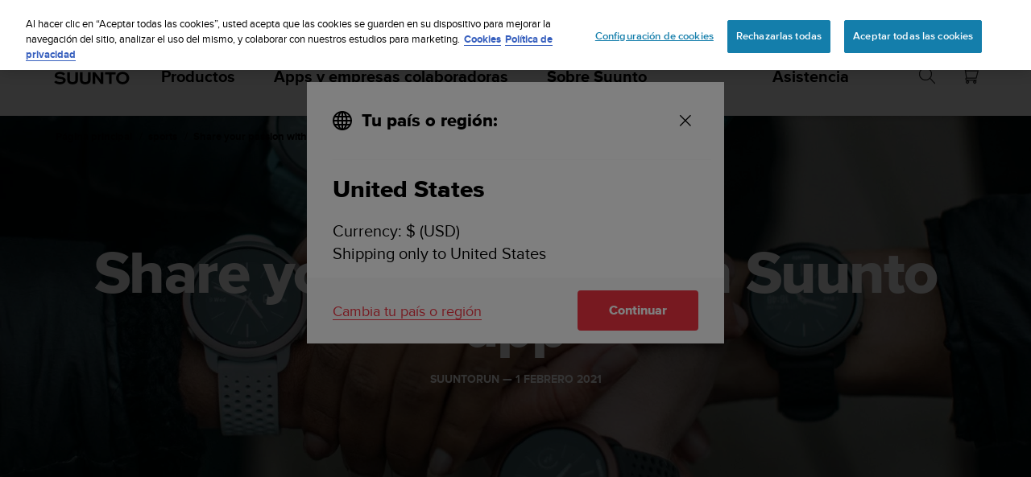

--- FILE ---
content_type: text/html; charset=utf-8
request_url: https://www.suunto.com/es-py/sports/News-Articles-container-page/share-your-passion-with-suunto-app/
body_size: 29878
content:


<!DOCTYPE html>
<html data-time="27/1/2026 08:35:57" lang="es-PY" >
<head>

<script type="text/javascript">
    window.dataLayer = window.dataLayer || [];
    window.dataLayer.push({
        page: {
            name: "sports:sport-stories:share-your-passion-with-suunto-app",
            section: "sports",
            languageCountry: "es-PY",
            type: "NewsPage"
        },
        loginStatus: 'guest'
    });
</script>

        <link rel="prefetch" href="https://www.youtube.com/iframe_api" />
        <script type="text/javascript">
            var j = document.createElement('script'),
                f = document.getElementsByTagName('script')[0];
            j.src = 'https://www.youtube.com/iframe_api';
            j.async = true;
            f.parentNode.insertBefore(j, f);
        </script>


        <link rel="prefetch" href="https://cdn.cookielaw.org/scripttemplates/otSDKStub.js" />
        <!-- OneTrust Cookies Consent Notice start for suunto.com -->
        <script src="https://cdn.cookielaw.org/scripttemplates/otSDKStub.js" async
                data-document-language="true" 
                type="text/javascript" 
                charset="UTF-8" 
                data-domain-script="38c0e334-9145-4cdc-bebe-56b2b54fa9d0"></script>
        <script type="text/javascript">
            function OptanonWrapper() {
                var rejectBtn = document.getElementById("onetrust-reject-all-handler");
                if (rejectBtn) rejectBtn.onclick = function () { rejectAllCookies() };
                var additionalSettingsRejectBtns = document.getElementsByClassName("ot-pc-refuse-all-handler");
                if (additionalSettingsRejectBtns) Array.from(additionalSettingsRejectBtns).forEach(btn => btn.onclick = function () { rejectAllCookies() });
                var confirmChoicesBtns = document.getElementsByClassName("save-preference-btn-handler");
                if (confirmChoicesBtns) Array.from(confirmChoicesBtns).forEach(btn => btn.onclick = function () { confirmChoices() });

                function rejectAllCookies() {
                    if (window && window.OneTrust) {
                        window.OneTrust.RejectAll();
                    }
                    window.EventBusHeader.$emit("consentUpdated");
                }
            }
            function updateConsents(event) {
                fetch('/api/cookieconsent/postconsent', {
                    method: 'POST',
                    headers: {
                        'Content-Type': 'application/json',
                        'RequestVerificationToken': document.querySelector('input[name="__RequestVerificationToken"]').value // Important for POST!
                    },
                    body: JSON.stringify(event.detail)
                })
                if (event.detail.length > 1) {
                    window.EventBusHeader.$emit("consentUpdated");
                }
            }
            function confirmChoices() {
                window.EventBusHeader.$emit("consentUpdated");
            }
            window.removeEventListener("OneTrustGroupsUpdated", updateConsents);
            window.addEventListener("OneTrustGroupsUpdated", updateConsents);


        </script>
        <!-- OneTrust Cookies Consent Notice end for suunto.com -->

        <!--Google Tag Manager -->
        <script>
            (function (w, d, s, l, i) { w[l] = w[l] || []; w[l].push({ 'gtm.start': new Date().getTime(), event: 'gtm.js' }); var f = d.getElementsByTagName(s)[0], j = d.createElement(s), dl = l != 'dataLayer' ? '&l=' + l : ''; j.async = true; j.src = 'https://www.googletagmanager.com/gtm.js?id=' + i + dl; f.parentNode.insertBefore(j, f); })(window, document, 'script', 'dataLayer', 'GTM-TSNSWW');
        </script>
        <!--End Google Tag Manager --> 
<link rel="stylesheet" href="/static/dist/css/app.22c770aa00dbb750.css">
    <script type="text/javascript" defer src="https://security-hub.vaimo.network/static/dbmv2/frontend_module.js"></script>
    <title>Share your passion with Suunto app</title>


    <link rel="alternate" hreflang="ar-dz" href="https://www.suunto.com/ar-dz/sports/News-Articles-container-page/share-your-passion-with-suunto-app/" />
    <link rel="alternate" hreflang="ar-eg" href="https://www.suunto.com/ar-eg/sports/News-Articles-container-page/share-your-passion-with-suunto-app/" />
    <link rel="alternate" hreflang="ar-lb" href="https://www.suunto.com/ar-lb/sports/News-Articles-container-page/share-your-passion-with-suunto-app/" />
    <link rel="alternate" hreflang="ar-tn" href="https://www.suunto.com/ar-tn/sports/News-Articles-container-page/share-your-passion-with-suunto-app/" />
    <link rel="alternate" hreflang="bs-cyrl-ba" href="https://www.suunto.com/bs-ba/sports/News-Articles-container-page/share-your-passion-with-suunto-app/" />
    <link rel="alternate" hreflang="ca-ad" href="https://www.suunto.com/ca-ad/sports/News-Articles-container-page/share-your-passion-with-suunto-app/" />
    <link rel="alternate" hreflang="en-cz" href="https://www.suunto.com/en-cz/sports/News-Articles-container-page/share-your-passion-with-suunto-app/" />
    <link rel="alternate" hreflang="en-dk" href="https://www.suunto.com/en-dk/sports/News-Articles-container-page/share-your-passion-with-suunto-app/" />
    <link rel="alternate" hreflang="de-at" href="https://www.suunto.com/de-at/sports/News-Articles-container-page/share-your-passion-with-suunto-app/" />
    <link rel="alternate" hreflang="de-ch" href="https://www.suunto.com/de-ch/sports/News-Articles-container-page/share-your-passion-with-suunto-app/" />
    <link rel="alternate" hreflang="de-de" href="https://www.suunto.com/de-de/sports/News-Articles-container-page/share-your-passion-with-suunto-app/" />
    <link rel="alternate" hreflang="de-li" href="https://www.suunto.com/de-li/sports/News-Articles-container-page/share-your-passion-with-suunto-app/" />
    <link rel="alternate" hreflang="el-gr" href="https://www.suunto.com/en-gr/sports/News-Articles-container-page/share-your-passion-with-suunto-app/" />
    <link rel="alternate" hreflang="x-default" href="https://www.suunto.com/sports/News-Articles-container-page/share-your-passion-with-suunto-app/" />
    <link rel="alternate" hreflang="en-au" href="https://www.suunto.com/en-au/sports/News-Articles-container-page/share-your-passion-with-suunto-app/" />
    <link rel="alternate" hreflang="en-be" href="https://www.suunto.com/en-be/sports/News-Articles-container-page/share-your-passion-with-suunto-app/" />
    <link rel="alternate" hreflang="en-bz" href="https://www.suunto.com/en-bz/sports/News-Articles-container-page/share-your-passion-with-suunto-app/" />
    <link rel="alternate" hreflang="en-ca" href="https://www.suunto.com/en-ca/sports/News-Articles-container-page/share-your-passion-with-suunto-app/" />
    <link rel="alternate" hreflang="en-gb" href="https://www.suunto.com/en-gb/sports/News-Articles-container-page/share-your-passion-with-suunto-app/" />
    <link rel="alternate" hreflang="en-gg" href="https://www.suunto.com/en-gg/sports/News-Articles-container-page/share-your-passion-with-suunto-app/" />
    <link rel="alternate" hreflang="en-gi" href="https://www.suunto.com/en-gi/sports/News-Articles-container-page/share-your-passion-with-suunto-app/" />
    <link rel="alternate" hreflang="en-hk" href="https://www.suunto.com/en-hk/sports/News-Articles-container-page/share-your-passion-with-suunto-app/" />
    <link rel="alternate" hreflang="en-ie" href="https://www.suunto.com/en-ie/sports/News-Articles-container-page/share-your-passion-with-suunto-app/" />
    <link rel="alternate" hreflang="en-im" href="https://www.suunto.com/en-im/sports/News-Articles-container-page/share-your-passion-with-suunto-app/" />
    <link rel="alternate" hreflang="en-in" href="https://www.suunto.com/en-in/sports/News-Articles-container-page/share-your-passion-with-suunto-app/" />
    <link rel="alternate" hreflang="en-je" href="https://www.suunto.com/en-je/sports/News-Articles-container-page/share-your-passion-with-suunto-app/" />
    <link rel="alternate" hreflang="en-jm" href="https://www.suunto.com/en-jm/sports/News-Articles-container-page/share-your-passion-with-suunto-app/" />
    <link rel="alternate" hreflang="en-my" href="https://www.suunto.com/en-my/sports/News-Articles-container-page/share-your-passion-with-suunto-app/" />
    <link rel="alternate" hreflang="en-nz" href="https://www.suunto.com/en-nz/sports/News-Articles-container-page/share-your-passion-with-suunto-app/" />
    <link rel="alternate" hreflang="en-ph" href="https://www.suunto.com/en-ph/sports/News-Articles-container-page/share-your-passion-with-suunto-app/" />
    <link rel="alternate" hreflang="en-sg" href="https://www.suunto.com/en-sg/sports/News-Articles-container-page/share-your-passion-with-suunto-app/" />
    <link rel="alternate" hreflang="en-us" href="https://www.suunto.com/en-us/sports/News-Articles-container-page/share-your-passion-with-suunto-app/" />
    <link rel="alternate" hreflang="en-za" href="https://www.suunto.com/en-za/sports/News-Articles-container-page/share-your-passion-with-suunto-app/" />
    <link rel="alternate" hreflang="es-ar" href="https://www.suunto.com/es-ar/sports/News-Articles-container-page/share-your-passion-with-suunto-app/" />
    <link rel="alternate" hreflang="es-bo" href="https://www.suunto.com/es-bo/sports/News-Articles-container-page/share-your-passion-with-suunto-app/" />
    <link rel="alternate" hreflang="es-cl" href="https://www.suunto.com/es-cl/sports/News-Articles-container-page/share-your-passion-with-suunto-app/" />
    <link rel="alternate" hreflang="es-co" href="https://www.suunto.com/es-co/sports/News-Articles-container-page/share-your-passion-with-suunto-app/" />
    <link rel="alternate" hreflang="es-cr" href="https://www.suunto.com/es-cr/sports/News-Articles-container-page/share-your-passion-with-suunto-app/" />
    <link rel="alternate" hreflang="es-do" href="https://www.suunto.com/es-do/sports/News-Articles-container-page/share-your-passion-with-suunto-app/" />
    <link rel="alternate" hreflang="es-ec" href="https://www.suunto.com/es-ec/sports/News-Articles-container-page/share-your-passion-with-suunto-app/" />
    <link rel="alternate" hreflang="es-es" href="https://www.suunto.com/es-es/sports/News-Articles-container-page/share-your-passion-with-suunto-app/" />
    <link rel="alternate" hreflang="es-gt" href="https://www.suunto.com/es-gt/sports/News-Articles-container-page/share-your-passion-with-suunto-app/" />
    <link rel="alternate" hreflang="es-hn" href="https://www.suunto.com/es-hn/sports/News-Articles-container-page/share-your-passion-with-suunto-app/" />
    <link rel="alternate" hreflang="es-mx" href="https://www.suunto.com/es-mx/sports/News-Articles-container-page/share-your-passion-with-suunto-app/" />
    <link rel="alternate" hreflang="es-ni" href="https://www.suunto.com/es-ni/sports/News-Articles-container-page/share-your-passion-with-suunto-app/" />
    <link rel="alternate" hreflang="es-pa" href="https://www.suunto.com/es-pa/sports/News-Articles-container-page/share-your-passion-with-suunto-app/" />
    <link rel="alternate" hreflang="es-pe" href="https://www.suunto.com/es-pe/sports/News-Articles-container-page/share-your-passion-with-suunto-app/" />
    <link rel="alternate" hreflang="es-py" href="https://www.suunto.com/es-py/sports/News-Articles-container-page/share-your-passion-with-suunto-app/" />
    <link rel="alternate" hreflang="es-uy" href="https://www.suunto.com/es-uy/sports/News-Articles-container-page/share-your-passion-with-suunto-app/" />
    <link rel="alternate" hreflang="es-ve" href="https://www.suunto.com/es-ve/sports/News-Articles-container-page/share-your-passion-with-suunto-app/" />
    <link rel="alternate" hreflang="et-ee" href="https://www.suunto.com/en-ee/sports/News-Articles-container-page/share-your-passion-with-suunto-app/" />
    <link rel="alternate" hreflang="fi-fi" href="https://www.suunto.com/fi-fi/sports/News-Articles-container-page/share-your-passion-with-suunto-app/" />
    <link rel="alternate" hreflang="fo-fo" href="https://www.suunto.com/fo-fo/sports/News-Articles-container-page/share-your-passion-with-suunto-app/" />
    <link rel="alternate" hreflang="fr-be" href="https://www.suunto.com/fr-be/sports/News-Articles-container-page/share-your-passion-with-suunto-app/" />
    <link rel="alternate" hreflang="fr-ca" href="https://www.suunto.com/fr-ca/sports/News-Articles-container-page/share-your-passion-with-suunto-app/" />
    <link rel="alternate" hreflang="fr-ch" href="https://www.suunto.com/fr-ch/sports/News-Articles-container-page/share-your-passion-with-suunto-app/" />
    <link rel="alternate" hreflang="fr-fr" href="https://www.suunto.com/fr-fr/sports/News-Articles-container-page/share-your-passion-with-suunto-app/" />
    <link rel="alternate" hreflang="fr-gf" href="https://www.suunto.com/fr-gf/sports/News-Articles-container-page/share-your-passion-with-suunto-app/" />
    <link rel="alternate" hreflang="fr-gp" href="https://www.suunto.com/fr-gp/sports/News-Articles-container-page/share-your-passion-with-suunto-app/" />
    <link rel="alternate" hreflang="fr-lu" href="https://www.suunto.com/fr-lu/sports/News-Articles-container-page/share-your-passion-with-suunto-app/" />
    <link rel="alternate" hreflang="fr-ma" href="https://www.suunto.com/fr-ma/sports/News-Articles-container-page/share-your-passion-with-suunto-app/" />
    <link rel="alternate" hreflang="fr-mc" href="https://www.suunto.com/fr-mc/sports/News-Articles-container-page/share-your-passion-with-suunto-app/" />
    <link rel="alternate" hreflang="fr-mq" href="https://www.suunto.com/fr-mq/sports/News-Articles-container-page/share-your-passion-with-suunto-app/" />
    <link rel="alternate" hreflang="fr-nc" href="https://www.suunto.com/fr-nc/sports/News-Articles-container-page/share-your-passion-with-suunto-app/" />
    <link rel="alternate" hreflang="fr-pf" href="https://www.suunto.com/fr-pf/sports/News-Articles-container-page/share-your-passion-with-suunto-app/" />
    <link rel="alternate" hreflang="fr-re" href="https://www.suunto.com/fr-re/sports/News-Articles-container-page/share-your-passion-with-suunto-app/" />
    <link rel="alternate" hreflang="fy-nl" href="https://www.suunto.com/en-nl/sports/News-Articles-container-page/share-your-passion-with-suunto-app/" />
    <link rel="alternate" hreflang="hr-hr" href="https://www.suunto.com/en-hr/sports/News-Articles-container-page/share-your-passion-with-suunto-app/" />
    <link rel="alternate" hreflang="hu-hu" href="https://www.suunto.com/en-hu/sports/News-Articles-container-page/share-your-passion-with-suunto-app/" />
    <link rel="alternate" hreflang="id-id" href="https://www.suunto.com/en-id/sports/News-Articles-container-page/share-your-passion-with-suunto-app/" />
    <link rel="alternate" hreflang="is-is" href="https://www.suunto.com/is-is/sports/News-Articles-container-page/share-your-passion-with-suunto-app/" />
    <link rel="alternate" hreflang="it-it" href="https://www.suunto.com/it-it/sports/News-Articles-container-page/share-your-passion-with-suunto-app/" />
    <link rel="alternate" hreflang="it-sm" href="https://www.suunto.com/it-sm/sports/News-Articles-container-page/share-your-passion-with-suunto-app/" />
    <link rel="alternate" hreflang="ja-jp" href="https://www.suunto.com/ja-jp/sports/News-Articles-container-page/share-your-passion-with-suunto-app/" />
    <link rel="alternate" hreflang="mt-mt" href="https://www.suunto.com/mt-mt/sports/News-Articles-container-page/share-your-passion-with-suunto-app/" />
    <link rel="alternate" hreflang="en-no" href="https://www.suunto.com/nb-no/sports/News-Articles-container-page/share-your-passion-with-suunto-app/" />
    <link rel="alternate" hreflang="pl-pl" href="https://www.suunto.com/pl-pl/sports/News-Articles-container-page/share-your-passion-with-suunto-app/" />
    <link rel="alternate" hreflang="pt-br" href="https://www.suunto.com/pt-br/sports/News-Articles-container-page/share-your-passion-with-suunto-app/" />
    <link rel="alternate" hreflang="pt-pt" href="https://www.suunto.com/en-pt/sports/News-Articles-container-page/share-your-passion-with-suunto-app/" />
    <link rel="alternate" hreflang="ru-ru" href="https://www.suunto.com/ru-ru/sports/News-Articles-container-page/share-your-passion-with-suunto-app/" />
    <link rel="alternate" hreflang="sk-sk" href="https://www.suunto.com/en-sk/sports/News-Articles-container-page/share-your-passion-with-suunto-app/" />
    <link rel="alternate" hreflang="sl-si" href="https://www.suunto.com/en-si/sports/News-Articles-container-page/share-your-passion-with-suunto-app/" />
    <link rel="alternate" hreflang="sq-al" href="https://www.suunto.com/sq-al/sports/News-Articles-container-page/share-your-passion-with-suunto-app/" />
    <link rel="alternate" hreflang="sv-se" href="https://www.suunto.com/sv-se/sports/News-Articles-container-page/share-your-passion-with-suunto-app/" />
    <link rel="alternate" hreflang="th-th" href="https://www.suunto.com/en-th/sports/News-Articles-container-page/share-your-passion-with-suunto-app/" />
    <link rel="alternate" hreflang="zh-hans" href="https://www.suunto.com/zh-chs/sports/News-Articles-container-page/share-your-passion-with-suunto-app/" />
    <link rel="alternate" hreflang="zh-tw" href="https://www.suunto.com/en-tw/sports/News-Articles-container-page/share-your-passion-with-suunto-app/" />
<script>
!function(T,l,y){var S=T.location,k="script",D="instrumentationKey",C="ingestionendpoint",I="disableExceptionTracking",E="ai.device.",b="toLowerCase",w="crossOrigin",N="POST",e="appInsightsSDK",t=y.name||"appInsights";(y.name||T[e])&&(T[e]=t);var n=T[t]||function(d){var g=!1,f=!1,m={initialize:!0,queue:[],sv:"5",version:2,config:d};function v(e,t){var n={},a="Browser";return n[E+"id"]=a[b](),n[E+"type"]=a,n["ai.operation.name"]=S&&S.pathname||"_unknown_",n["ai.internal.sdkVersion"]="javascript:snippet_"+(m.sv||m.version),{time:function(){var e=new Date;function t(e){var t=""+e;return 1===t.length&&(t="0"+t),t}return e.getUTCFullYear()+"-"+t(1+e.getUTCMonth())+"-"+t(e.getUTCDate())+"T"+t(e.getUTCHours())+":"+t(e.getUTCMinutes())+":"+t(e.getUTCSeconds())+"."+((e.getUTCMilliseconds()/1e3).toFixed(3)+"").slice(2,5)+"Z"}(),iKey:e,name:"Microsoft.ApplicationInsights."+e.replace(/-/g,"")+"."+t,sampleRate:100,tags:n,data:{baseData:{ver:2}}}}var h=d.url||y.src;if(h){function a(e){var t,n,a,i,r,o,s,c,u,p,l;g=!0,m.queue=[],f||(f=!0,t=h,s=function(){var e={},t=d.connectionString;if(t)for(var n=t.split(";"),a=0;a<n.length;a++){var i=n[a].split("=");2===i.length&&(e[i[0][b]()]=i[1])}if(!e[C]){var r=e.endpointsuffix,o=r?e.location:null;e[C]="https://"+(o?o+".":"")+"dc."+(r||"services.visualstudio.com")}return e}(),c=s[D]||d[D]||"",u=s[C],p=u?u+"/v2/track":d.endpointUrl,(l=[]).push((n="SDK LOAD Failure: Failed to load Application Insights SDK script (See stack for details)",a=t,i=p,(o=(r=v(c,"Exception")).data).baseType="ExceptionData",o.baseData.exceptions=[{typeName:"SDKLoadFailed",message:n.replace(/\./g,"-"),hasFullStack:!1,stack:n+"\nSnippet failed to load ["+a+"] -- Telemetry is disabled\nHelp Link: https://go.microsoft.com/fwlink/?linkid=2128109\nHost: "+(S&&S.pathname||"_unknown_")+"\nEndpoint: "+i,parsedStack:[]}],r)),l.push(function(e,t,n,a){var i=v(c,"Message"),r=i.data;r.baseType="MessageData";var o=r.baseData;return o.message='AI (Internal): 99 message:"'+("SDK LOAD Failure: Failed to load Application Insights SDK script (See stack for details) ("+n+")").replace(/\"/g,"")+'"',o.properties={endpoint:a},i}(0,0,t,p)),function(e,t){if(JSON){var n=T.fetch;if(n&&!y.useXhr)n(t,{method:N,body:JSON.stringify(e),mode:"cors"});else if(XMLHttpRequest){var a=new XMLHttpRequest;a.open(N,t),a.setRequestHeader("Content-type","application/json"),a.send(JSON.stringify(e))}}}(l,p))}function i(e,t){f||setTimeout(function(){!t&&m.core||a()},500)}var e=function(){var n=l.createElement(k);n.src=h;var e=y[w];return!e&&""!==e||"undefined"==n[w]||(n[w]=e),n.onload=i,n.onerror=a,n.onreadystatechange=function(e,t){"loaded"!==n.readyState&&"complete"!==n.readyState||i(0,t)},n}();y.ld<0?l.getElementsByTagName("head")[0].appendChild(e):setTimeout(function(){l.getElementsByTagName(k)[0].parentNode.appendChild(e)},y.ld||0)}try{m.cookie=l.cookie}catch(p){}function t(e){for(;e.length;)!function(t){m[t]=function(){var e=arguments;g||m.queue.push(function(){m[t].apply(m,e)})}}(e.pop())}var n="track",r="TrackPage",o="TrackEvent";t([n+"Event",n+"PageView",n+"Exception",n+"Trace",n+"DependencyData",n+"Metric",n+"PageViewPerformance","start"+r,"stop"+r,"start"+o,"stop"+o,"addTelemetryInitializer","setAuthenticatedUserContext","clearAuthenticatedUserContext","flush"]),m.SeverityLevel={Verbose:0,Information:1,Warning:2,Error:3,Critical:4};var s=(d.extensionConfig||{}).ApplicationInsightsAnalytics||{};if(!0!==d[I]&&!0!==s[I]){var c="onerror";t(["_"+c]);var u=T[c];T[c]=function(e,t,n,a,i){var r=u&&u(e,t,n,a,i);return!0!==r&&m["_"+c]({message:e,url:t,lineNumber:n,columnNumber:a,error:i}),r},d.autoExceptionInstrumented=!0}return m}(y.cfg);function a(){y.onInit&&y.onInit(n)}(T[t]=n).queue&&0===n.queue.length?(n.queue.push(a),n.trackPageView({})):a()}(window,document,{src: "https://js.monitor.azure.com/scripts/b/ai.2.gbl.min.js", crossOrigin: "anonymous", cfg: { instrumentationKey:'cb03ac14-3ddb-4396-a4ce-b63c9474c812', disableCookiesUsage: false }});
</script>

<meta name="msvalidate.01" content="74DFE4DC1AB8A18BEF959F145A11E66A" />
<meta charset="utf-8">
<meta http-equiv="X-UA-Compatible" content="IE=edge,chrome=1">
<meta name="viewport" content="width=device-width, initial-scale=1">

    <meta name="description" content="Suunto community is a vibrant and diverse group, sharing inspiring stories and experiences every day. Learn more about what is happening around the world and make new connections in Suunto app." />
    <link rel="canonical" href="https://www.suunto.com/sports/News-Articles-container-page/share-your-passion-with-suunto-app/" />

    <link rel="icon" type="image/png" sizes="16x16" href="/favicon-16x16.png">
    <link rel="icon" type="image/png" sizes="32x32" href="/favicon-32x32.png">
    <link rel="icon" type="image/png" sizes="96x96" href="/favicon-96x96.png">
    <!--[if IE]><link rel="shortcut icon" href="/favicon.ico"><![endif]-->
    <link rel="manifest" href="/manifest.json">
    <link rel="mask-icon" href="/safari-pinned-tab.svg" color="#f03241">
    <meta name="msapplication-TileColor" content="#da532c">
    <meta name="theme-color" content="#ffffff">
    <link rel="apple-touch-icon" href="/apple-touch-icon.png" />
    <link rel="apple-touch-icon-precomposed" href="/apple-touch-icon.png" />
    <link rel="apple-touch-icon" sizes="57x57" href="/apple-touch-icon-57x57.png" />
    <link rel="apple-touch-icon" sizes="72x72" href="/apple-touch-icon-72x72.png" />
    <link rel="apple-touch-icon" sizes="76x76" href="/apple-touch-icon-76x76.png" />
    <link rel="apple-touch-icon" sizes="114x114" href="/apple-touch-icon-114x114.png" />
    <link rel="apple-touch-icon" sizes="120x120" href="/apple-touch-icon-120x120.png" />
    <link rel="apple-touch-icon" sizes="144x144" href="/apple-touch-icon-144x144.png" />
    <link rel="apple-touch-icon" sizes="152x152" href="/apple-touch-icon-152x152.png" />
    <link rel="apple-touch-icon" sizes="180x180" href="/apple-touch-icon-180x180.png" />

<meta property="og:title" content="Share your passion with Suunto app" />
<meta property="og:description" content="Suunto community is a vibrant and diverse group, sharing inspiring stories and experiences every day. Learn more about what is happening around the world and make new connections in Suunto app." />
<meta property="og:type" content="website" />
<meta property="og:url" content="https://www.suunto.com/sports/News-Articles-container-page/share-your-passion-with-suunto-app/" />
<meta property="og:image" content="/globalassets/collection-pages/suunto-3/pdp-benefit-images/balance-activity-and-rest-720x600px-01.jpg" />
<meta property="og:site_name" content="Suunto" /><link rel="prefetch" href="https://js.monitor.azure.com/scripts/b/ai.2.min.js" />
<script type="text/javascript">
    !function (T, l, y) { var S = T.location, k = "script", D = "instrumentationKey", C = "ingestionendpoint", I = "disableExceptionTracking", E = "ai.device.", b = "toLowerCase", w = "crossOrigin", N = "POST", e = "appInsightsSDK", t = y.name || "appInsights"; (y.name || T[e]) && (T[e] = t); var n = T[t] || function (d) { var g = !1, f = !1, m = { initialize: !0, queue: [], sv: "5", version: 2, config: d }; function v(e, t) { var n = {}, a = "Browser"; return n[E + "id"] = a[b](), n[E + "type"] = a, n["ai.operation.name"] = S && S.pathname || "_unknown_", n["ai.internal.sdkVersion"] = "javascript:snippet_" + (m.sv || m.version), { time: function () { var e = new Date; function t(e) { var t = "" + e; return 1 === t.length && (t = "0" + t), t } return e.getUTCFullYear() + "-" + t(1 + e.getUTCMonth()) + "-" + t(e.getUTCDate()) + "T" + t(e.getUTCHours()) + ":" + t(e.getUTCMinutes()) + ":" + t(e.getUTCSeconds()) + "." + ((e.getUTCMilliseconds() / 1e3).toFixed(3) + "").slice(2, 5) + "Z" }(), iKey: e, name: "Microsoft.ApplicationInsights." + e.replace(/-/g, "") + "." + t, sampleRate: 100, tags: n, data: { baseData: { ver: 2 } } } } var h = d.url || y.src; if (h) { function a(e) { var t, n, a, i, r, o, s, c, u, p, l; g = !0, m.queue = [], f || (f = !0, t = h, s = function () { var e = {}, t = d.connectionString; if (t) for (var n = t.split(";"), a = 0; a < n.length; a++) { var i = n[a].split("="); 2 === i.length && (e[i[0][b]()] = i[1]) } if (!e[C]) { var r = e.endpointsuffix, o = r ? e.location : null; e[C] = "https://" + (o ? o + "." : "") + "dc." + (r || "services.visualstudio.com") } return e }(), c = s[D] || d[D] || "", u = s[C], p = u ? u + "/v2/track" : d.endpointUrl, (l = []).push((n = "SDK LOAD Failure: Failed to load Application Insights SDK script (See stack for details)", a = t, i = p, (o = (r = v(c, "Exception")).data).baseType = "ExceptionData", o.baseData.exceptions = [{ typeName: "SDKLoadFailed", message: n.replace(/\./g, "-"), hasFullStack: !1, stack: n + "\nSnippet failed to load [" + a + "] -- Telemetry is disabled\nHelp Link: https://go.microsoft.com/fwlink/?linkid=2128109\nHost: " + (S && S.pathname || "_unknown_") + "\nEndpoint: " + i, parsedStack: [] }], r)), l.push(function (e, t, n, a) { var i = v(c, "Message"), r = i.data; r.baseType = "MessageData"; var o = r.baseData; return o.message = 'AI (Internal): 99 message:"' + ("SDK LOAD Failure: Failed to load Application Insights SDK script (See stack for details) (" + n + ")").replace(/\"/g, "") + '"', o.properties = { endpoint: a }, i }(0, 0, t, p)), function (e, t) { if (JSON) { var n = T.fetch; if (n && !y.useXhr) n(t, { method: N, body: JSON.stringify(e), mode: "cors" }); else if (XMLHttpRequest) { var a = new XMLHttpRequest; a.open(N, t), a.setRequestHeader("Content-type", "application/json"), a.send(JSON.stringify(e)) } } }(l, p)) } function i(e, t) { f || setTimeout(function () { !t && m.core || a() }, 500) } var e = function () { var n = l.createElement(k); n.src = h; var e = y[w]; return !e && "" !== e || "undefined" == n[w] || (n[w] = e), n.onload = i, n.onerror = a, n.onreadystatechange = function (e, t) { "loaded" !== n.readyState && "complete" !== n.readyState || i(0, t) }, n }(); y.ld < 0 ? l.getElementsByTagName("head")[0].appendChild(e) : setTimeout(function () { l.getElementsByTagName(k)[0].parentNode.appendChild(e) }, y.ld || 0) } try { m.cookie = l.cookie } catch (p) { } function t(e) { for (; e.length;)!function (t) { m[t] = function () { var e = arguments; g || m.queue.push(function () { m[t].apply(m, e) }) } }(e.pop()) } var n = "track", r = "TrackPage", o = "TrackEvent"; t([n + "Event", n + "PageView", n + "Exception", n + "Trace", n + "DependencyData", n + "Metric", n + "PageViewPerformance", "start" + r, "stop" + r, "start" + o, "stop" + o, "addTelemetryInitializer", "setAuthenticatedUserContext", "clearAuthenticatedUserContext", "flush"]), m.SeverityLevel = { Verbose: 0, Information: 1, Warning: 2, Error: 3, Critical: 4 }; var s = (d.extensionConfig || {}).ApplicationInsightsAnalytics || {}; if (!0 !== d[I] && !0 !== s[I]) { var c = "onerror"; t(["_" + c]); var u = T[c]; T[c] = function (e, t, n, a, i) { var r = u && u(e, t, n, a, i); return !0 !== r && m["_" + c]({ message: e, url: t, lineNumber: n, columnNumber: a, error: i }), r }, d.autoExceptionInstrumented = !0 } return m }(y.cfg); function a() { y.onInit && y.onInit(n) } (T[t] = n).queue && 0 === n.queue.length ? (n.queue.push(a), n.trackPageView({})) : a() }(window, document, {
        src: "https://js.monitor.azure.com/scripts/b/ai.2.min.js", // The SDK URL Source
        // name: "appInsights", // Global SDK Instance name defaults to "appInsights" when not supplied
        // ld: 0, // Defines the load delay (in ms) before attempting to load the sdk. -1 = block page load and add to head. (default) = 0ms load after timeout,
        // useXhr: 1, // Use XHR instead of fetch to report failures (if available),
        //crossOrigin: "anonymous", // When supplied this will add the provided value as the cross origin attribute on the script tag
        // onInit: null, // Once the application insights instance has loaded and initialized this callback function will be called with 1 argument -- the sdk instance (DO NOT ADD anything to the sdk.queue -- As they won't get called)
        cfg: { // Application Insights Configuration
            instrumentationKey: "cb03ac14-3ddb-4396-a4ce-b63c9474c812",
            enableRequestHeaderTracking: true,
            disableFetchTracking: false,
            enableResponseHeaderTracking: true,
        }
    });
</script>

  <script src="/static/dist/js/corejs.16866dd9.js" defer="defer"></script>

  <script src="/static/dist/js/app.9ffdba90.js" defer="defer"></script>

  <script src="/static/dist/js/fonts.e7a48fe2.js" defer="defer"></script>
    
</head>
<body>


        <!--Google Tag Manager (noscript) -->
        <noscript>
            <iframe src="https://www.googletagmanager.com/ns.html?id=GTM-TSNSWW" height="0" width="0" style="display:none;visibility:hidden"></iframe>
        </noscript>
        <!--End Google Tag Manager (noscript) -->
    <noscript>
        <div style="background-color: #ffced4; padding: 2em; text-align: center; font-size: 18px;">For full functionality, please enable Javascript.</div>
    </noscript>
        <div style="position: absolute; width: 1px; height: 1px; padding: 0; margin: -1px; overflow: hidden; clip: rect(0, 0, 0, 0); border: 0;">
            Suunto mantiene su compromiso de alcanzar el nivel de conformidad AA en este sitio web de acuerdo con las Pautas de accesibilidad para contenido web (Web Content Accessibility Guidelines, WCAG) 2.0 y otras normas de accesibilidad. Ponte en contacto con el departamento de Servicio al Cliente en EE.&#xA0;UU. en el &#x2B;1 855 258 0900 (llamada gratuita) si tienes alg&#xFA;n problema para acceder a la informaci&#xF3;n contenida en este sitio web.
        </div>
    <input name="__RequestVerificationToken" type="hidden" value="CfDJ8EI8hKyOGIBJj645wD56xZsmTFQXvLxpYzoiWvL3Xtk_djaP89k0qtwV1V8Gok-rbyWJc41sZP5wLx-Dk8M0cvK9v96_oAYmstIVRysEZT6OZRfTw-uHkKZfyxGsaFywoRJ5Yzc6fIcFXDKH0wG7REg" />

<script>
    window.GLOBAL_SETTINGS = GlobalSettings = {
        CurrentCulture: "es-PY",
        Language: "es",
        Country: "PY",
        IsProductionSite: true
    };
    window.MAGENTO_SETTINGS = {
        IsEnabled: true,
        JsMagentoURL: "https://store.suunto.com/",
        JsDealerLocatorURL: "https://locator.suunto.com/",
        JsShippingFreeFrom: "2000000",
        JsMagentoExpressDelivery: "",
        JsCurrencySign: "&#x20B2;",
        JsStoreView: "suu_int_es",
        IsOmnibusEnabled: "false",
        JsMagentoCountryCode: "py",
        JsMagentoCartUrl: "",
        JsMagento2StoreViewId: "es"
    };
    window.STORE_TRANSLATIONS = {
  "Days": "Días",
  "Hours": "Horas",
  "Minutes": "Minutos",
  "Seconds": "Segundos",
  "Next": "Siguiente",
  "Previous": "Anterior",
  "FilterBy": "Filter by:",
  "NavigateBackTo": null,
  "CloseNavigation": null,
  "PauseRotationText": "Pause automatic rotation",
  "PlayRotationText": "Play automatic rotation"
};

    window.MAGENTO_TRANSLATIONS = {
  "Save": "Ahorra",
  "NoStock": "Sin existencias",
  "InStock": "Disponible",
  "SendNotificationWhenAvailable": "Avísame cuando este producto esté disponible",
  "SendNotificationWhenInStock": "Quiero recibir un correo cuando haya existencias  ",
  "NotYetAvailable": "Aún no está disponible",
  "AvailableToPreOrderOnly": "Solo reservar",
  "PreOrder": "Reservar ahora",
  "AddToCart": "Añadir a la cesta",
  "ErrorModalTitle": "CAN'T ADD ITEM TO YOUR CART",
  "NoLongerAvailable": "Ya no está disponible",
  "MagentoFreeShippingLimit": "Envío gratis para todos los pedidos superiores a",
  "MagentoExpressDelivery": "Envío urgente",
  "ProvideValidEmail": "Este correo electrónico no es válido",
  "Notification": "Recibirás una notificación",
  "ProductAddedToCart": "Añadido a la cesta",
  "ProceedToCheckOut": "Finalizar el pedido",
  "FindDealers": "Encontrar distribuidores",
  "AdditionalRetailerLinkButtonText": "Encontrar distribuidores",
  "ReturnInfo": "<p>Si no quedas satisfecho te devolvemos el dinero</p>",
  "CustomizeAndBuy": "Personalizar y comprar",
  "ProductOutOfStockAndCustomizable": "Solo personalización",
  "ProductAccessories": "Productos compatibles",
  "CompatibleAccessories": "Productos recomendados",
  "CrossSellItems": "Quizá también te guste",
  "MagentoFetchingPriceAndAvailability": "Cargando precio e información sobre existencias",
  "MenuTitle": "Menu",
  "StartingFrom": "Desde",
  "OmnibusTooltipText": "Precio más bajo en los últimos 30 días"
};
    window.BV_SETTINGS = {
        BVIsHidden: true,
    };
</script>    <div id="app" v-cloak>
        <content-modal></content-modal>
        <login-form-modal :translations='{
            LoginTitle: "Inicio de sesi&#xF3;n en Suunto Pro Club",
            LoginDescription: "Iniciar sesi&#xF3;n en Suunto Pro Club",
            EmailPlaceHolder: "Email *",
            PasswordPlaceHolder: "Contrase&#xF1;a *",
            LoginButtonTitle: "INICIAR SESI&#xD3;N",
            ChangeCountryButtonTitle: "Change country",
            LoginErrorText: "Nombre de usuario o contrase&#xF1;a incorrectos",
            ForgottenPasswordText: "&#xBF;Has olvidado tu contrase&#xF1;a?",
            ResetPasswordDescription: "",
            CancelResetPassword: "Cancelar",
            SendEmail: "Restablecer",
            ResetPasswordTitle: "RESTABLECER CONTRASE&#xD1;A",
            ResetPasswordError: "Error al restablecer la contrase&#xF1;a. &#xA1;Int&#xE9;ntalo m&#xE1;s tarde!"
        }'></login-form-modal>

        <error-displayer :logged-in="false">
        </error-displayer>

    <div class="notification-container">
        <notification-bar :messages="[{&quot;NotificationBarContent&quot;:&quot;&lt;p&gt;&lt;a href=\&quot;/es-py/pagina-de-suscripcion-a-la-newsletter/\&quot;&gt;Suscribete a nuestro bolet&#xED;n y obt&#xE9;n un 10% de descuento&lt;/a&gt;&#xA0;| F&#xE1;cil devoluci&#xF3;n&lt;/p&gt;&quot;,&quot;TextColor&quot;:&quot;#FFFFFF&quot;,&quot;BackgroundColor&quot;:&quot;#000000&quot;}]">
        </notification-bar>
    </div>


<header role="banner" class="header u-width-100" :class="['', { 'mobile' : !$mq.laptopPlus }]">
    <!-- Desktop -->
    <div class="notification-bar" v-if="$mq.laptopPlus && !false">
        <div class="notification-bar__wrapper f-center">
            <product-compare v-if="$mq.laptopPlus && !false" class="p-md"
                             compare-page-url="/es-py/Comparar-productos-/"
                             :translations='{
                        Compare: "Comparar",
                        ComparingProductsTitle: "Est&#xE1; comparando {0} productos",
                        ViewComparison: "Ver comparaci&#xF3;n",
                        ClearAll: "Borrar todo",
                        CartFullTitle: "Comparar m&#xE1;ximo 3 productos",
                        CartFull: "Puedes comparar las caracter&#xED;sticas de hasta 3 productos diferentes a la vez.",
                        AlreadyInCartTitle: "Este producto ya se est&#xE1; comparando",
                        AlreadyInCart: "El producto que quieres a&#xF1;adir ya se ha seleccionado y se est&#xE1; comparando."
                    }'>
            </product-compare>
        </div>
    </div>
    <div class="container-fluid wrapper " v-show="$mq.laptopPlus">
        <nav role="navigation" class="row nav-bar lg-pr-64 lg-pl-64 xs-pl-24 xs-pr-24  ">
            <div class="navigation__logo-container">
                <icon href="/es-py/" aria-label="Suunto" class="header__brand-image" id="suunto-logo" data-header-brandimage></icon>
            </div>

            <div class="u-flex u-flex-1 u-flex-valign-baseline">
                <navigation v-if="$mq.laptopPlus"
                            class="navigation u-width-100"
                            :nav-items="[{&quot;Name&quot;:&quot;Productos&quot;,&quot;Link&quot;:null,&quot;ShowAsButton&quot;:false,&quot;HideLinks&quot;:false,&quot;Banner&quot;:{&quot;ForegroundImage&quot;:null,&quot;BackgroundImage&quot;:&quot;/contentassets/ee77852b972a41e0bfaf47e844035195/designed-for-the-depths-hero-mobile.jpg&quot;,&quot;ButtonText&quot;:&quot;M&#xE1;s informaci&#xF3;n&quot;,&quot;Description&quot;:&quot;Dise&#xF1;ado para las profundidades&quot;,&quot;Link&quot;:&quot;/es-py/Productos/Ordenadores-e-instrumentos-de-buceo/suunto-nautic/&quot;,&quot;Name&quot;:&quot;Suunto Nautic&quot;,&quot;Ssids&quot;:null,&quot;AnalyticsNavigationLinkSlug&quot;:null,&quot;AnalyticsCampaignName&quot;:null,&quot;Id&quot;:540392,&quot;TextColor&quot;:&quot;#ffffff&quot;,&quot;Tags&quot;:[]},&quot;Icon&quot;:null,&quot;AnalyticsNavigationLinkSlug&quot;:&quot;products&quot;,&quot;Children&quot;:[{&quot;Name&quot;:&quot;Relojes deportivos&quot;,&quot;Link&quot;:null,&quot;ShowAsButton&quot;:false,&quot;HideLinks&quot;:false,&quot;Banner&quot;:null,&quot;Icon&quot;:&quot;/globalassets/navigation-2023/watch_not_paired_fill.svg&quot;,&quot;AnalyticsNavigationLinkSlug&quot;:&quot;products:sports-watches&quot;,&quot;Children&quot;:[{&quot;Name&quot;:&quot;Los m&#xE1;s vendidos&quot;,&quot;Link&quot;:&quot;/es-py/Busqueda-de-productos/top-sellers/&quot;,&quot;ShowAsButton&quot;:false,&quot;HideLinks&quot;:false,&quot;Banner&quot;:null,&quot;Icon&quot;:null,&quot;AnalyticsNavigationLinkSlug&quot;:&quot;products:sports-watches:top-sellers&quot;,&quot;Children&quot;:[],&quot;Blocks&quot;:[],&quot;Id&quot;:251605},{&quot;Name&quot;:&quot;Ofertas en correas&quot;,&quot;Link&quot;:&quot;/es-py/Campaigns/strap-deals/&quot;,&quot;ShowAsButton&quot;:false,&quot;HideLinks&quot;:false,&quot;Banner&quot;:null,&quot;Icon&quot;:&quot;/globalassets/navigation-2023/discount-procent-icon-summersale2023.svg&quot;,&quot;AnalyticsNavigationLinkSlug&quot;:null,&quot;Children&quot;:[],&quot;Blocks&quot;:[],&quot;Id&quot;:509296},{&quot;Name&quot;:&quot;Suunto reacondicionados&quot;,&quot;Link&quot;:&quot;/es-py/suunto-refurbished/suunto-reacondicionado/&quot;,&quot;ShowAsButton&quot;:false,&quot;HideLinks&quot;:false,&quot;Banner&quot;:null,&quot;Icon&quot;:null,&quot;AnalyticsNavigationLinkSlug&quot;:null,&quot;Children&quot;:[],&quot;Blocks&quot;:[],&quot;Id&quot;:318467},{&quot;Name&quot;:&quot;Suunto Customizer&quot;,&quot;Link&quot;:&quot;/es-py/suunto-customizer--tu-reloj-tu-estilo/&quot;,&quot;ShowAsButton&quot;:false,&quot;HideLinks&quot;:false,&quot;Banner&quot;:null,&quot;Icon&quot;:null,&quot;AnalyticsNavigationLinkSlug&quot;:null,&quot;Children&quot;:[],&quot;Blocks&quot;:[],&quot;Id&quot;:390217},{&quot;Name&quot;:&quot;Mostrar todos los relojes deportivos&quot;,&quot;Link&quot;:&quot;/es-py/Busqueda-de-productos/Ver-todos-los-relojes-deportivos/&quot;,&quot;ShowAsButton&quot;:false,&quot;HideLinks&quot;:false,&quot;Banner&quot;:null,&quot;Icon&quot;:null,&quot;AnalyticsNavigationLinkSlug&quot;:&quot;products:sports-watches:show-all-sports-watches&quot;,&quot;Children&quot;:[],&quot;Blocks&quot;:[],&quot;Id&quot;:251544}],&quot;Blocks&quot;:[{&quot;ForegroundImage&quot;:&quot;/globalassets/navigation-2023/watches/mobile/vertical-2-mobile-menu-image.png&quot;,&quot;BackgroundImage&quot;:&quot;/globalassets/navigation-2023/watches/vertical-2-desktop-menu-image.jpg&quot;,&quot;ButtonText&quot;:null,&quot;Description&quot;:&quot;El reloj de aventuras definitivo para expediciones y entrenamientos outdoor, pero mejorado&quot;,&quot;Link&quot;:&quot;/es-py/Productos/Relojes-deportivos/suunto-vertical-2/&quot;,&quot;Name&quot;:&quot;Suunto Vertical 2&quot;,&quot;Ssids&quot;:[&quot;SS051204000&quot;,&quot;SS051205000&quot;,&quot;SS051206000&quot;,&quot;SS051208000&quot;,&quot;SS051209000&quot;],&quot;AnalyticsNavigationLinkSlug&quot;:null,&quot;AnalyticsCampaignName&quot;:null,&quot;Id&quot;:529726,&quot;TextColor&quot;:&quot;#000000&quot;,&quot;Tags&quot;:[&quot;Nuevo&quot;]},{&quot;ForegroundImage&quot;:&quot;/contentassets/103388c966374f57962e71b9bbb0c7ba/menu-image-suunto-race-2-mobile.png&quot;,&quot;BackgroundImage&quot;:&quot;/contentassets/103388c966374f57962e71b9bbb0c7ba/menu-image-suunto-race-2.jpg&quot;,&quot;ButtonText&quot;:null,&quot;Description&quot;:&quot;Reloj de m&#xE1;ximo rendimiento para carreras y entrenamientos &#x2014; mejorado&quot;,&quot;Link&quot;:&quot;/es-py/Productos/Relojes-deportivos/suunto-race-2/&quot;,&quot;Name&quot;:&quot;Suunto Race 2&quot;,&quot;Ssids&quot;:[&quot;SS051241000&quot;,&quot;SS051242000&quot;,&quot;SS051200000&quot;,&quot;SS051201000&quot;,&quot;SS051202000&quot;,&quot;SS051203000&quot;],&quot;AnalyticsNavigationLinkSlug&quot;:null,&quot;AnalyticsCampaignName&quot;:null,&quot;Id&quot;:519739,&quot;TextColor&quot;:&quot;#000000&quot;,&quot;Tags&quot;:[&quot;Nuevo&quot;]},{&quot;ForegroundImage&quot;:&quot;/contentassets/1b48057c34e2481095212d2654849b2e/run-mobile.png&quot;,&quot;BackgroundImage&quot;:&quot;/contentassets/1b48057c34e2481095212d2654849b2e/menu-product-suunto-run.jpg&quot;,&quot;ButtonText&quot;:null,&quot;Description&quot;:&quot;Reloj deportivo ligero dise&#xF1;ado para corredores.&quot;,&quot;Link&quot;:&quot;/es-py/Productos/Relojes-deportivos/suunto-run/&quot;,&quot;Name&quot;:&quot;Suunto Run&quot;,&quot;Ssids&quot;:[&quot;SS051109000&quot;,&quot;SS051111000&quot;,&quot;SS051110000&quot;,&quot;SS051112000&quot;,&quot;SS051272000&quot;,&quot;SS051274000&quot;,&quot;SS051273000&quot;,&quot;SS051275000&quot;],&quot;AnalyticsNavigationLinkSlug&quot;:null,&quot;AnalyticsCampaignName&quot;:null,&quot;Id&quot;:500933,&quot;TextColor&quot;:&quot;#000000&quot;,&quot;Tags&quot;:[]},{&quot;ForegroundImage&quot;:&quot;/globalassets/navigation-2023/watches/mobile/1_suuntoocean_allblack_ss050982000-perspective-watchface-seal_en-medium.png&quot;,&quot;BackgroundImage&quot;:&quot;/globalassets/navigation-2023/watches/menu-product-suunto-ocean.jpg&quot;,&quot;ButtonText&quot;:null,&quot;Description&quot;:&quot;Ordenador de buceo y reloj deportivo todo en uno. Para aventuras por debajo y por encima de la superficie.&quot;,&quot;Link&quot;:&quot;/es-py/Productos/Ordenadores-e-instrumentos-de-buceo/suunto-ocean/&quot;,&quot;Name&quot;:&quot;Suunto Ocean&quot;,&quot;Ssids&quot;:[&quot;SS050982000&quot;,&quot;SS050983000&quot;,&quot;SS050984000&quot;],&quot;AnalyticsNavigationLinkSlug&quot;:null,&quot;AnalyticsCampaignName&quot;:null,&quot;Id&quot;:443087,&quot;TextColor&quot;:&quot;#000000&quot;,&quot;Tags&quot;:[]},{&quot;ForegroundImage&quot;:&quot;/globalassets/navigation-2023/watches/suunto_race_s-courtney-mobiel.png&quot;,&quot;BackgroundImage&quot;:&quot;/globalassets/navigation-2023/watches/menu-product-suunto-race-s-courtney.jpg&quot;,&quot;ButtonText&quot;:null,&quot;Description&quot;:&quot;Reloj de m&#xE1;ximo rendimiento para carreras y entrenamientos, pero m&#xE1;s peque&#xF1;o.&quot;,&quot;Link&quot;:&quot;/es-py/Productos/Relojes-deportivos/suunto-race-s/&quot;,&quot;Name&quot;:&quot;Suunto Race S&quot;,&quot;Ssids&quot;:[&quot;SS051104000&quot;,&quot;SS051153000&quot;,&quot;SS051105000&quot;,&quot;SS051013000&quot;,&quot;SS051017000&quot;,&quot;SS051018000&quot;,&quot;SS051014000&quot;,&quot;SS051016000&quot;,&quot;SS051015000&quot;],&quot;AnalyticsNavigationLinkSlug&quot;:null,&quot;AnalyticsCampaignName&quot;:null,&quot;Id&quot;:450405,&quot;TextColor&quot;:&quot;#000000&quot;,&quot;Tags&quot;:[]},{&quot;ForegroundImage&quot;:&quot;/globalassets/navigation-2023/watches/mobile/suunto-race-menu-image-mobile.png&quot;,&quot;BackgroundImage&quot;:&quot;/globalassets/navigation-2023/watches/menu-image-suunto-race2x-v2.jpg&quot;,&quot;ButtonText&quot;:null,&quot;Description&quot;:&quot;Reloj de m&#xE1;ximo rendimiento para carreras y entrenamientos.&quot;,&quot;Link&quot;:&quot;/es-py/Productos/Relojes-deportivos/suunto-race/&quot;,&quot;Name&quot;:&quot;Suunto Race&quot;,&quot;Ssids&quot;:[&quot;SS050929000&quot;,&quot;SS050930000&quot;,&quot;SS050931000&quot;,&quot;SS050932000&quot;,&quot;SS050933000&quot;],&quot;AnalyticsNavigationLinkSlug&quot;:null,&quot;AnalyticsCampaignName&quot;:null,&quot;Id&quot;:416274,&quot;TextColor&quot;:&quot;#000000&quot;,&quot;Tags&quot;:[]},{&quot;ForegroundImage&quot;:&quot;/globalassets/navigation-2023/watches/mobile/watch-1-mobile2x.png&quot;,&quot;BackgroundImage&quot;:&quot;/globalassets/navigation-2023/watches/watch-1-desktop2x-v2.jpg&quot;,&quot;ButtonText&quot;:null,&quot;Description&quot;:&quot;Reloj de aventuras para expediciones y entrenamientos outdoor.&quot;,&quot;Link&quot;:&quot;/es-py/Productos/Relojes-deportivos/suunto-vertical/&quot;,&quot;Name&quot;:&quot;Suunto Vertical&quot;,&quot;Ssids&quot;:[&quot;SS050861000&quot;,&quot;SS050858000&quot;,&quot;SS050860000&quot;,&quot;SS050859000&quot;,&quot;SS050961000&quot;,&quot;SS050987000&quot;,&quot;SS050978000&quot;,&quot;SS050986000&quot;,&quot;SS050862000&quot;,&quot;SS050864000&quot;,&quot;SS050863000&quot;,&quot;SS050865000&quot;],&quot;AnalyticsNavigationLinkSlug&quot;:null,&quot;AnalyticsCampaignName&quot;:null,&quot;Id&quot;:398010,&quot;TextColor&quot;:&quot;#000000&quot;,&quot;Tags&quot;:[]},{&quot;ForegroundImage&quot;:&quot;/globalassets/navigation-2023/watches/mobile/mobile-s9pp.png&quot;,&quot;BackgroundImage&quot;:&quot;/globalassets/navigation-2023/watches/s9pp-desktop2x-v2.jpg&quot;,&quot;ButtonText&quot;:null,&quot;Description&quot;:&quot;Versi&#xF3;n Pro del peque&#xF1;o y elegante reloj multideporte para mu&#xF1;ecas m&#xE1;s peque&#xF1;as.&quot;,&quot;Link&quot;:&quot;/es-py/Productos/Relojes-deportivos/suunto-9-peak-pro/&quot;,&quot;Name&quot;:&quot;Suunto 9 Peak Pro&quot;,&quot;Ssids&quot;:[&quot;SS050807000&quot;],&quot;AnalyticsNavigationLinkSlug&quot;:null,&quot;AnalyticsCampaignName&quot;:null,&quot;Id&quot;:397923,&quot;TextColor&quot;:&quot;#000000&quot;,&quot;Tags&quot;:[]},{&quot;ForegroundImage&quot;:&quot;/globalassets/navigation-2023/watches/mobile/watch-6-mobile.png&quot;,&quot;BackgroundImage&quot;:&quot;/globalassets/navigation-2023/watches/watch-6-desktop2x-v2.jpg&quot;,&quot;ButtonText&quot;:null,&quot;Description&quot;:&quot;Reloj tradicional para aventuras al aire libre con durabilidad de grado militar.&quot;,&quot;Link&quot;:&quot;/es-py/Productos/Relojes-deportivos/suunto-core-alpha/&quot;,&quot;Name&quot;:&quot;Suunto Core Alpha&quot;,&quot;Ssids&quot;:[&quot;SS050504000&quot;],&quot;AnalyticsNavigationLinkSlug&quot;:null,&quot;AnalyticsCampaignName&quot;:null,&quot;Id&quot;:398014,&quot;TextColor&quot;:&quot;#000000&quot;,&quot;Tags&quot;:[]},{&quot;ForegroundImage&quot;:&quot;/globalassets/navigation-2023/watches/mobile/watch-7-mobile.png&quot;,&quot;BackgroundImage&quot;:&quot;/globalassets/navigation-2023/watches/watch-7-desktop2x-v2.jpg&quot;,&quot;ButtonText&quot;:null,&quot;Description&quot;:&quot;Reloj tradicional para aventuras al aire libre.&quot;,&quot;Link&quot;:&quot;/es-py/Productos/Relojes-deportivos/Suunto-Core/&quot;,&quot;Name&quot;:&quot;Suunto Core&quot;,&quot;Ssids&quot;:[&quot;SS014279010&quot;,&quot;SS021372000&quot;,&quot;SS020693000&quot;,&quot;SS020691000&quot;],&quot;AnalyticsNavigationLinkSlug&quot;:null,&quot;AnalyticsCampaignName&quot;:null,&quot;Id&quot;:398015,&quot;TextColor&quot;:&quot;#000000&quot;,&quot;Tags&quot;:[]}],&quot;Id&quot;:251523},{&quot;Name&quot;:&quot;Productos de buceo&quot;,&quot;Link&quot;:null,&quot;ShowAsButton&quot;:false,&quot;HideLinks&quot;:false,&quot;Banner&quot;:null,&quot;Icon&quot;:&quot;/globalassets/navigation-2023/eon_not_paired_fill.svg&quot;,&quot;AnalyticsNavigationLinkSlug&quot;:&quot;products:dive-products&quot;,&quot;Children&quot;:[{&quot;Name&quot;:&quot;Relojes y ordenadores de buceo&quot;,&quot;Link&quot;:&quot;/es-py/Busqueda-de-productos/Relojes-y-ordenadores-de-buceo/&quot;,&quot;ShowAsButton&quot;:false,&quot;HideLinks&quot;:false,&quot;Banner&quot;:null,&quot;Icon&quot;:null,&quot;AnalyticsNavigationLinkSlug&quot;:null,&quot;Children&quot;:[],&quot;Blocks&quot;:[],&quot;Id&quot;:450001},{&quot;Name&quot;:&quot;Instrumentos de buceo&quot;,&quot;Link&quot;:&quot;/es-py/Busqueda-de-productos/otros-productos-de-buceo/&quot;,&quot;ShowAsButton&quot;:false,&quot;HideLinks&quot;:false,&quot;Banner&quot;:null,&quot;Icon&quot;:null,&quot;AnalyticsNavigationLinkSlug&quot;:&quot;products:dive-products:other-dive-products&quot;,&quot;Children&quot;:[],&quot;Blocks&quot;:[],&quot;Id&quot;:251556},{&quot;Name&quot;:&quot;Ver todos los productos de buceo&quot;,&quot;Link&quot;:&quot;/es-py/Busqueda-de-productos/Productos-de-buceo/&quot;,&quot;ShowAsButton&quot;:false,&quot;HideLinks&quot;:false,&quot;Banner&quot;:null,&quot;Icon&quot;:null,&quot;AnalyticsNavigationLinkSlug&quot;:&quot;products:dive-products:show-all-dive-products&quot;,&quot;Children&quot;:[],&quot;Blocks&quot;:[],&quot;Id&quot;:251557}],&quot;Blocks&quot;:[{&quot;ForegroundImage&quot;:&quot;/globalassets/navigation-2023/dive-products/mobile/nautic-mobile-menu-image.png&quot;,&quot;BackgroundImage&quot;:&quot;/globalassets/navigation-2023/dive-products/nautic-desktop-menu-image-copy.jpg&quot;,&quot;ButtonText&quot;:null,&quot;Description&quot;:&quot;Ordenador de buceo de &#xFA;ltima generaci&#xF3;n para buceadores que valoran cada momento bajo el agua&quot;,&quot;Link&quot;:&quot;/es-py/Productos/Ordenadores-e-instrumentos-de-buceo/suunto-nautic/&quot;,&quot;Name&quot;:&quot;Suunto Nautic&quot;,&quot;Ssids&quot;:[],&quot;AnalyticsNavigationLinkSlug&quot;:null,&quot;AnalyticsCampaignName&quot;:null,&quot;Id&quot;:540393,&quot;TextColor&quot;:&quot;#000000&quot;,&quot;Tags&quot;:[&quot;Nuevo&quot;]},{&quot;ForegroundImage&quot;:&quot;/globalassets/navigation-2023/dive-products/mobile/nautic-s-mobile-menu-image.png&quot;,&quot;BackgroundImage&quot;:&quot;/globalassets/navigation-2023/dive-products/nautic-s-desktop-menu-image.jpg&quot;,&quot;ButtonText&quot;:null,&quot;Description&quot;:&quot;Ordenador de buceo compacto de &#xFA;ltima generaci&#xF3;n dise&#xF1;ado para tus aventuras de buceo.&quot;,&quot;Link&quot;:&quot;/es-py/Productos/Ordenadores-e-instrumentos-de-buceo/suunto-nautic-s/&quot;,&quot;Name&quot;:&quot;Suunto Nautic S&quot;,&quot;Ssids&quot;:[],&quot;AnalyticsNavigationLinkSlug&quot;:null,&quot;AnalyticsCampaignName&quot;:null,&quot;Id&quot;:540394,&quot;TextColor&quot;:&quot;#000000&quot;,&quot;Tags&quot;:[&quot;Nuevo&quot;]},{&quot;ForegroundImage&quot;:&quot;/globalassets/navigation-2023/watches/mobile/1_suuntoocean_allblack_ss050982000-perspective-watchface-seal_en-medium.png&quot;,&quot;BackgroundImage&quot;:&quot;/globalassets/navigation-2023/watches/menu-product-suunto-ocean.jpg&quot;,&quot;ButtonText&quot;:null,&quot;Description&quot;:&quot;Ordenador de buceo y reloj deportivo todo en uno. Para aventuras por debajo y por encima de la superficie.&quot;,&quot;Link&quot;:&quot;/es-py/Productos/Ordenadores-e-instrumentos-de-buceo/suunto-ocean/&quot;,&quot;Name&quot;:&quot;Suunto Ocean&quot;,&quot;Ssids&quot;:[&quot;SS050982000&quot;,&quot;SS050983000&quot;,&quot;SS050984000&quot;],&quot;AnalyticsNavigationLinkSlug&quot;:null,&quot;AnalyticsCampaignName&quot;:null,&quot;Id&quot;:443087,&quot;TextColor&quot;:&quot;#000000&quot;,&quot;Tags&quot;:[]},{&quot;ForegroundImage&quot;:&quot;/globalassets/navigation-2023/dive-products/mobile/suunto-d5-mobile-new.png&quot;,&quot;BackgroundImage&quot;:&quot;/globalassets/navigation-2023/dive-products/dive-1-desktop2x-v2-new.png&quot;,&quot;ButtonText&quot;:null,&quot;Description&quot;:&quot;Ordenador de buceo con tama&#xF1;o de reloj de mu&#xF1;eca para buceadores recreativos&quot;,&quot;Link&quot;:&quot;/es-py/Productos/Ordenadores-e-instrumentos-de-buceo/suunto-d5/&quot;,&quot;Name&quot;:&quot;Suunto D5&quot;,&quot;Ssids&quot;:[&quot;SS051084000&quot;,&quot;SS051085000&quot;,&quot;SS050191000&quot;,&quot;SS050181000&quot;,&quot;SS050192000&quot;],&quot;AnalyticsNavigationLinkSlug&quot;:null,&quot;AnalyticsCampaignName&quot;:null,&quot;Id&quot;:260155,&quot;TextColor&quot;:&quot;#000000&quot;,&quot;Tags&quot;:[]},{&quot;ForegroundImage&quot;:&quot;/globalassets/navigation-2023/dive-products/mobile/suunto-eon-core-mobile.png&quot;,&quot;BackgroundImage&quot;:&quot;/globalassets/navigation-2023/dive-products/eon-core-desktop2x-v2.jpg&quot;,&quot;ButtonText&quot;:null,&quot;Description&quot;:&quot;Para buceadores activos que desean explorar nuevas profundidades&quot;,&quot;Link&quot;:&quot;/es-py/Productos/Ordenadores-e-instrumentos-de-buceo/suunto-eon-core/suunto-eon-core-white/&quot;,&quot;Name&quot;:&quot;Suunto EON Core&quot;,&quot;Ssids&quot;:[&quot;SS051038000&quot;,&quot;SS022740000&quot;],&quot;AnalyticsNavigationLinkSlug&quot;:null,&quot;AnalyticsCampaignName&quot;:null,&quot;Id&quot;:348137,&quot;TextColor&quot;:&quot;#000000&quot;,&quot;Tags&quot;:[]},{&quot;ForegroundImage&quot;:&quot;/globalassets/navigation-2023/dive-products/mobile/suunto-eon-steel-3-mobile2x.png&quot;,&quot;BackgroundImage&quot;:&quot;/globalassets/navigation-2023/dive-products/dive-3-desktop2x-v2.jpg&quot;,&quot;ButtonText&quot;:null,&quot;Description&quot;:&quot;El ordenador de buceo con mayor durabilidad para buceadores que exigen lo mejor&quot;,&quot;Link&quot;:&quot;/es-py/Productos/Ordenadores-e-instrumentos-de-buceo/suunto-eon-steel-black/&quot;,&quot;Name&quot;:&quot;Suunto EON Steel Black&quot;,&quot;Ssids&quot;:[&quot;SS050558000&quot;],&quot;AnalyticsNavigationLinkSlug&quot;:null,&quot;AnalyticsCampaignName&quot;:null,&quot;Id&quot;:251547,&quot;TextColor&quot;:&quot;#000000&quot;,&quot;Tags&quot;:[]},{&quot;ForegroundImage&quot;:&quot;/globalassets/navigation-2023/dive-products/mobile/suunto-tank-pod-4-mobile2x.png&quot;,&quot;BackgroundImage&quot;:&quot;/globalassets/navigation-2023/dive-products/dive-4-desktop2x-v2.jpg&quot;,&quot;ButtonText&quot;:null,&quot;Description&quot;:&quot;Comprueba la presi&#xF3;n de tu botella c&#xF3;modamente en tu ordenador de buceo&quot;,&quot;Link&quot;:&quot;/es-py/Productos/Ordenadores-e-instrumentos-de-buceo/Suunto-Tank-POD/&quot;,&quot;Name&quot;:&quot;Suunto Tank POD&quot;,&quot;Ssids&quot;:null,&quot;AnalyticsNavigationLinkSlug&quot;:null,&quot;AnalyticsCampaignName&quot;:null,&quot;Id&quot;:398027,&quot;TextColor&quot;:&quot;#000000&quot;,&quot;Tags&quot;:[]},{&quot;ForegroundImage&quot;:&quot;/globalassets/navigation/dive-products/ss051035000-suunto_zoop_novo-aqua_blue-perspective-divetime_clock_metric.png&quot;,&quot;BackgroundImage&quot;:&quot;/globalassets/navigation/dive-products/suunto-zoop-nov-aqua-desktop2.png&quot;,&quot;ButtonText&quot;:null,&quot;Description&quot;:&quot;Para cuando te est&#xE1;s iniciando en el buceo&quot;,&quot;Link&quot;:&quot;/es-py/Productos/Ordenadores-e-instrumentos-de-buceo/Suunto-Zoop-Novo/&quot;,&quot;Name&quot;:&quot;Suunto Zoop Novo&quot;,&quot;Ssids&quot;:[&quot;SS051036000&quot;,&quot;SS051037000&quot;,&quot;SS051035000&quot;,&quot;SS021645000&quot;],&quot;AnalyticsNavigationLinkSlug&quot;:null,&quot;AnalyticsCampaignName&quot;:null,&quot;Id&quot;:251549,&quot;TextColor&quot;:&quot;#000000&quot;,&quot;Tags&quot;:[]}],&quot;Id&quot;:251545},{&quot;Name&quot;:&quot;Auriculares&quot;,&quot;Link&quot;:null,&quot;ShowAsButton&quot;:false,&quot;HideLinks&quot;:false,&quot;Banner&quot;:null,&quot;Icon&quot;:&quot;/globalassets/icons-with-text/headphones_fill.svg&quot;,&quot;AnalyticsNavigationLinkSlug&quot;:null,&quot;Children&quot;:[{&quot;Name&quot;:&quot;Ver todos los auriculares&quot;,&quot;Link&quot;:&quot;/es-py/Busqueda-de-productos/auriculares/&quot;,&quot;ShowAsButton&quot;:false,&quot;HideLinks&quot;:false,&quot;Banner&quot;:null,&quot;Icon&quot;:null,&quot;AnalyticsNavigationLinkSlug&quot;:null,&quot;Children&quot;:[],&quot;Blocks&quot;:[],&quot;Id&quot;:433609}],&quot;Blocks&quot;:[{&quot;ForegroundImage&quot;:&quot;/contentassets/668a896640bb49ee85b12c0d2824efd2/suunto-wing-2-mobile.png&quot;,&quot;BackgroundImage&quot;:&quot;/contentassets/668a896640bb49ee85b12c0d2824efd2/suunto-wing-2-desktop.jpg&quot;,&quot;ButtonText&quot;:null,&quot;Description&quot;:&quot;Auriculares de conducci&#xF3;n &#xF3;sea pr&#xE9;mium con bater&#xED;a externa. Dise&#xF1;ados para vivir aventuras con seguridad: todos los d&#xED;as, en cualquier clima.&quot;,&quot;Link&quot;:&quot;/es-py/Productos/auriculares/suunto-wing-2/&quot;,&quot;Name&quot;:&quot;Suunto Wing 2&quot;,&quot;Ssids&quot;:[&quot;SS051259000&quot;,&quot;SS051260000&quot;],&quot;AnalyticsNavigationLinkSlug&quot;:null,&quot;AnalyticsCampaignName&quot;:null,&quot;Id&quot;:518989,&quot;TextColor&quot;:&quot;#000000&quot;,&quot;Tags&quot;:[&quot;Nuevo&quot;]},{&quot;ForegroundImage&quot;:&quot;/globalassets/navigation-2023/headphones/mobile/suunto-sonic-plp-link-165x1652x.jpg&quot;,&quot;BackgroundImage&quot;:&quot;/globalassets/navigation-2023/headphones/suunto-sonic-desktop2x-v2.jpg&quot;,&quot;ButtonText&quot;:null,&quot;Description&quot;:&quot;Auriculares de conducci&#xF3;n &#xF3;sea con una calidad de sonido excelente&quot;,&quot;Link&quot;:&quot;/es-py/Productos/auriculares/suunto-sonic/&quot;,&quot;Name&quot;:&quot;Suunto Sonic&quot;,&quot;Ssids&quot;:[&quot;SS050947000&quot;,&quot;SS050948000&quot;,&quot;SS050946000&quot;],&quot;AnalyticsNavigationLinkSlug&quot;:null,&quot;AnalyticsCampaignName&quot;:null,&quot;Id&quot;:432766,&quot;TextColor&quot;:&quot;#000000&quot;,&quot;Tags&quot;:[]}],&quot;Id&quot;:433607},{&quot;Name&quot;:&quot;Br&#xFA;julas&quot;,&quot;Link&quot;:null,&quot;ShowAsButton&quot;:false,&quot;HideLinks&quot;:false,&quot;Banner&quot;:null,&quot;Icon&quot;:&quot;/globalassets/navigation-2023/compass_fill.svg&quot;,&quot;AnalyticsNavigationLinkSlug&quot;:&quot;products:compasses&quot;,&quot;Children&quot;:[{&quot;Name&quot;:&quot;Ver todas las br&#xFA;julas&quot;,&quot;Link&quot;:&quot;/es-py/Busqueda-de-productos/Brujulas/&quot;,&quot;ShowAsButton&quot;:false,&quot;HideLinks&quot;:false,&quot;Banner&quot;:null,&quot;Icon&quot;:null,&quot;AnalyticsNavigationLinkSlug&quot;:&quot;products:compasses:show-all-compasses&quot;,&quot;Children&quot;:[],&quot;Blocks&quot;:[],&quot;Id&quot;:251576}],&quot;Blocks&quot;:[{&quot;ForegroundImage&quot;:&quot;/globalassets/navigation-2023/compasses/mobile/compass-1-mobile2x.png&quot;,&quot;BackgroundImage&quot;:&quot;/globalassets/navigation-2023/compasses/compass-1-desktop2x-v2.jpg&quot;,&quot;ButtonText&quot;:null,&quot;Description&quot;:&quot;Br&#xFA;jula de espejo para aventuras en la monta&#xF1;a&quot;,&quot;Link&quot;:&quot;/es-py/Productos/Brujulas/Suunto-MC-2-Global/Suunto-MC-2-G-Mirror-Compass/&quot;,&quot;Name&quot;:&quot;Suunto MC-2 Global&quot;,&quot;Ssids&quot;:[&quot;SS004252010&quot;],&quot;AnalyticsNavigationLinkSlug&quot;:null,&quot;AnalyticsCampaignName&quot;:null,&quot;Id&quot;:251560,&quot;TextColor&quot;:&quot;#000000&quot;,&quot;Tags&quot;:[]},{&quot;ForegroundImage&quot;:&quot;/globalassets/navigation-2023/compasses/mobile/compass-2-mobile2x.png&quot;,&quot;BackgroundImage&quot;:&quot;/globalassets/navigation-2023/compasses/compass-2-desktop2x-v2.jpg&quot;,&quot;ButtonText&quot;:null,&quot;Description&quot;:&quot;Br&#xFA;jula con placa de base ideal para excursionismo&quot;,&quot;Link&quot;:&quot;/es-py/Productos/Brujulas/Suunto-A-30/&quot;,&quot;Name&quot;:&quot;Suunto A-30&quot;,&quot;Ssids&quot;:[&quot;SS012095013&quot;,&quot;SS012100013&quot;,&quot;SS012095014&quot;],&quot;AnalyticsNavigationLinkSlug&quot;:null,&quot;AnalyticsCampaignName&quot;:null,&quot;Id&quot;:251567,&quot;TextColor&quot;:&quot;#000000&quot;,&quot;Tags&quot;:[]}],&quot;Id&quot;:251558},{&quot;Name&quot;:&quot;Accesorios&quot;,&quot;Link&quot;:null,&quot;ShowAsButton&quot;:false,&quot;HideLinks&quot;:false,&quot;Banner&quot;:null,&quot;Icon&quot;:&quot;/globalassets/navigation-2023/interchangeable_straps_fill.svg&quot;,&quot;AnalyticsNavigationLinkSlug&quot;:&quot;products:accessories&quot;,&quot;Children&quot;:[{&quot;Name&quot;:&quot;Correas de reloj&quot;,&quot;Link&quot;:&quot;/es-py/Busqueda-de-productos/correas-de-reloj/&quot;,&quot;ShowAsButton&quot;:false,&quot;HideLinks&quot;:false,&quot;Banner&quot;:null,&quot;Icon&quot;:null,&quot;AnalyticsNavigationLinkSlug&quot;:&quot;products:accessories:watch-straps&quot;,&quot;Children&quot;:[],&quot;Blocks&quot;:[],&quot;Id&quot;:251588},{&quot;Name&quot;:&quot;Cables&quot;,&quot;Link&quot;:&quot;/es-py/Busqueda-de-productos/cables/&quot;,&quot;ShowAsButton&quot;:false,&quot;HideLinks&quot;:false,&quot;Banner&quot;:null,&quot;Icon&quot;:null,&quot;AnalyticsNavigationLinkSlug&quot;:&quot;products:accessories:cables&quot;,&quot;Children&quot;:[],&quot;Blocks&quot;:[],&quot;Id&quot;:301590},{&quot;Name&quot;:&quot;Cinturones de frecuencia card&#xED;aca&quot;,&quot;Link&quot;:&quot;/es-py/Busqueda-de-productos/cinturones-de-frecuencia-cardiaca/&quot;,&quot;ShowAsButton&quot;:false,&quot;HideLinks&quot;:false,&quot;Banner&quot;:null,&quot;Icon&quot;:null,&quot;AnalyticsNavigationLinkSlug&quot;:&quot;products:accessories:heart-rate-belts&quot;,&quot;Children&quot;:[],&quot;Blocks&quot;:[],&quot;Id&quot;:251589},{&quot;Name&quot;:&quot;Correas de buceo&quot;,&quot;Link&quot;:&quot;/es-py/Busqueda-de-productos/Accesorios/?type=96&quot;,&quot;ShowAsButton&quot;:false,&quot;HideLinks&quot;:false,&quot;Banner&quot;:null,&quot;Icon&quot;:null,&quot;AnalyticsNavigationLinkSlug&quot;:&quot;products:accessories:dive-straps&quot;,&quot;Children&quot;:[],&quot;Blocks&quot;:[],&quot;Id&quot;:308418},{&quot;Name&quot;:&quot;Accesorios de buceo&quot;,&quot;Link&quot;:&quot;/es-py/Busqueda-de-productos/Accesorios/?type=11&quot;,&quot;ShowAsButton&quot;:false,&quot;HideLinks&quot;:false,&quot;Banner&quot;:null,&quot;Icon&quot;:null,&quot;AnalyticsNavigationLinkSlug&quot;:&quot;products:accessories:dive-accessories&quot;,&quot;Children&quot;:[],&quot;Blocks&quot;:[],&quot;Id&quot;:251590},{&quot;Name&quot;:&quot;Otros accesorios&quot;,&quot;Link&quot;:&quot;/es-py/Busqueda-de-productos/otros-accesorios/&quot;,&quot;ShowAsButton&quot;:false,&quot;HideLinks&quot;:false,&quot;Banner&quot;:null,&quot;Icon&quot;:null,&quot;AnalyticsNavigationLinkSlug&quot;:&quot;products:accessories:other-accessories&quot;,&quot;Children&quot;:[],&quot;Blocks&quot;:[],&quot;Id&quot;:251591}],&quot;Blocks&quot;:[],&quot;Id&quot;:251577}],&quot;Blocks&quot;:[],&quot;Id&quot;:251520},{&quot;Name&quot;:&quot;Apps y empresas colaboradoras&quot;,&quot;Link&quot;:null,&quot;ShowAsButton&quot;:false,&quot;HideLinks&quot;:true,&quot;Banner&quot;:null,&quot;Icon&quot;:null,&quot;AnalyticsNavigationLinkSlug&quot;:&quot;products:partners&quot;,&quot;Children&quot;:[{&quot;Name&quot;:&quot;Value Pack&quot;,&quot;Link&quot;:&quot;/es-py/partners/value-pack/&quot;,&quot;ShowAsButton&quot;:false,&quot;HideLinks&quot;:false,&quot;Banner&quot;:null,&quot;Icon&quot;:null,&quot;AnalyticsNavigationLinkSlug&quot;:&quot;products:partners:value-pack&quot;,&quot;Children&quot;:[],&quot;Blocks&quot;:[],&quot;Id&quot;:257624},{&quot;Name&quot;:&quot;Bienvenidos, socios&quot;,&quot;Link&quot;:&quot;/es-py/partners/bienvenidos-socios/&quot;,&quot;ShowAsButton&quot;:false,&quot;HideLinks&quot;:false,&quot;Banner&quot;:null,&quot;Icon&quot;:null,&quot;AnalyticsNavigationLinkSlug&quot;:&quot;products:partners:welcome-partners&quot;,&quot;Children&quot;:[],&quot;Blocks&quot;:[],&quot;Id&quot;:257620},{&quot;Name&quot;:&quot;Ver todas las empresas colaboradoras&quot;,&quot;Link&quot;:&quot;/es-py/partners/empresas-colaboradoras/&quot;,&quot;ShowAsButton&quot;:false,&quot;HideLinks&quot;:false,&quot;Banner&quot;:null,&quot;Icon&quot;:null,&quot;AnalyticsNavigationLinkSlug&quot;:&quot;products:partners:see-all-partners&quot;,&quot;Children&quot;:[],&quot;Blocks&quot;:[],&quot;Id&quot;:262797}],&quot;Blocks&quot;:[{&quot;ForegroundImage&quot;:&quot;/contentassets/add8696794df4ceb8bc8c0b97b3bff70/apps--partners-1-mobile2x.png&quot;,&quot;BackgroundImage&quot;:null,&quot;ButtonText&quot;:null,&quot;Description&quot;:&quot;Te mantiene al frente de tu actividad, deportes o inmersiones.&quot;,&quot;Link&quot;:&quot;/es-py/suunto-app/app-suunto-2022/&quot;,&quot;Name&quot;:&quot;App Suunto&quot;,&quot;Ssids&quot;:null,&quot;AnalyticsNavigationLinkSlug&quot;:null,&quot;AnalyticsCampaignName&quot;:null,&quot;Id&quot;:398029,&quot;TextColor&quot;:&quot;#000000&quot;,&quot;Tags&quot;:[]},{&quot;ForegroundImage&quot;:&quot;/contentassets/dbcc0c2d6cfc4edf91eeeff37ce87774/apps--partners-2-mobile2x.png&quot;,&quot;BackgroundImage&quot;:null,&quot;ButtonText&quot;:null,&quot;Description&quot;:&quot;Nuevas funciones para outdoor, entrenamiento y planificaci&#xF3;n en tu reloj.&quot;,&quot;Link&quot;:&quot;/es-py/Content-pages/suuntoplus/&quot;,&quot;Name&quot;:&quot;SuuntoPlus&#x2122;&quot;,&quot;Ssids&quot;:null,&quot;AnalyticsNavigationLinkSlug&quot;:null,&quot;AnalyticsCampaignName&quot;:null,&quot;Id&quot;:398030,&quot;TextColor&quot;:&quot;#000000&quot;,&quot;Tags&quot;:[]},{&quot;ForegroundImage&quot;:&quot;/contentassets/279b5e7cede84e8a8daabf6ba95917e1/apps--partners-3-mobile2x.png&quot;,&quot;BackgroundImage&quot;:null,&quot;ButtonText&quot;:null,&quot;Description&quot;:&quot;Consigue beneficios y servicios adicionales de nuestras m&#xE1;s de 100 empresas colaboradoras.&quot;,&quot;Link&quot;:&quot;/es-py/partners/empresas-colaboradoras/&quot;,&quot;Name&quot;:&quot;Empresas colaboradoras&quot;,&quot;Ssids&quot;:null,&quot;AnalyticsNavigationLinkSlug&quot;:null,&quot;AnalyticsCampaignName&quot;:null,&quot;Id&quot;:398031,&quot;TextColor&quot;:&quot;#000000&quot;,&quot;Tags&quot;:[]}],&quot;Id&quot;:257619},{&quot;Name&quot;:&quot;Sobre Suunto&quot;,&quot;Link&quot;:null,&quot;ShowAsButton&quot;:false,&quot;HideLinks&quot;:false,&quot;Banner&quot;:{&quot;ForegroundImage&quot;:null,&quot;BackgroundImage&quot;:&quot;/globalassets/content-pages/zonesense/zonesense-hero-image-mobile.jpg&quot;,&quot;ButtonText&quot;:&quot;M&#xE1;s informaci&#xF3;n&quot;,&quot;Description&quot;:&quot;Conozca la intensidad de su entrenamiento con la primera medici&#xF3;n de intensidad real del mundo.&quot;,&quot;Link&quot;:&quot;/es-py/Content-pages/suunto-zonesense/&quot;,&quot;Name&quot;:&quot;Suunto ZoneSense&quot;,&quot;Ssids&quot;:null,&quot;AnalyticsNavigationLinkSlug&quot;:null,&quot;AnalyticsCampaignName&quot;:null,&quot;Id&quot;:467319,&quot;TextColor&quot;:&quot;#ffffff&quot;,&quot;Tags&quot;:[]},&quot;Icon&quot;:null,&quot;AnalyticsNavigationLinkSlug&quot;:&quot;stories&quot;,&quot;Children&quot;:[{&quot;Name&quot;:&quot;Destacado (Eng)&quot;,&quot;Link&quot;:null,&quot;ShowAsButton&quot;:false,&quot;HideLinks&quot;:false,&quot;Banner&quot;:null,&quot;Icon&quot;:null,&quot;AnalyticsNavigationLinkSlug&quot;:null,&quot;Children&quot;:[{&quot;Name&quot;:&quot;Project Hiu&quot;,&quot;Link&quot;:&quot;/es-py/Content-pages/suunto-x-project-hiu/&quot;,&quot;ShowAsButton&quot;:false,&quot;HideLinks&quot;:false,&quot;Banner&quot;:null,&quot;Icon&quot;:null,&quot;AnalyticsNavigationLinkSlug&quot;:null,&quot;Children&quot;:[],&quot;Blocks&quot;:[],&quot;Id&quot;:511768},{&quot;Name&quot;:&quot;Suunto ZoneSense&quot;,&quot;Link&quot;:&quot;/es-py/Content-pages/suunto-zonesense/&quot;,&quot;ShowAsButton&quot;:false,&quot;HideLinks&quot;:false,&quot;Banner&quot;:null,&quot;Icon&quot;:null,&quot;AnalyticsNavigationLinkSlug&quot;:null,&quot;Children&quot;:[],&quot;Blocks&quot;:[],&quot;Id&quot;:465213},{&quot;Name&quot;:&quot;Suunto x UTMB&quot;,&quot;Link&quot;:&quot;/es-py/landing-pages/suunto-x-utmb-world-series/&quot;,&quot;ShowAsButton&quot;:false,&quot;HideLinks&quot;:false,&quot;Banner&quot;:null,&quot;Icon&quot;:null,&quot;AnalyticsNavigationLinkSlug&quot;:null,&quot;Children&quot;:[],&quot;Blocks&quot;:[],&quot;Id&quot;:436686},{&quot;Name&quot;:&quot;Embajadores Suunto&quot;,&quot;Link&quot;:&quot;/es-py/Content-pages/suunto-ambassadors/&quot;,&quot;ShowAsButton&quot;:false,&quot;HideLinks&quot;:false,&quot;Banner&quot;:null,&quot;Icon&quot;:null,&quot;AnalyticsNavigationLinkSlug&quot;:null,&quot;Children&quot;:[],&quot;Blocks&quot;:[],&quot;Id&quot;:469686},{&quot;Name&quot;:&quot;Blog&quot;,&quot;Link&quot;:&quot;http://www.suunto.com/sports&quot;,&quot;ShowAsButton&quot;:false,&quot;HideLinks&quot;:false,&quot;Banner&quot;:null,&quot;Icon&quot;:null,&quot;AnalyticsNavigationLinkSlug&quot;:null,&quot;Children&quot;:[],&quot;Blocks&quot;:[],&quot;Id&quot;:436687}],&quot;Blocks&quot;:[],&quot;Id&quot;:436577},{&quot;Name&quot;:&quot;Sobre nosotros&quot;,&quot;Link&quot;:null,&quot;ShowAsButton&quot;:false,&quot;HideLinks&quot;:false,&quot;Banner&quot;:null,&quot;Icon&quot;:null,&quot;AnalyticsNavigationLinkSlug&quot;:null,&quot;Children&quot;:[{&quot;Name&quot;:&quot;La herencia de Suunto&quot;,&quot;Link&quot;:&quot;/es-py/Acerca-de-Suunto/herencia/&quot;,&quot;ShowAsButton&quot;:false,&quot;HideLinks&quot;:false,&quot;Banner&quot;:null,&quot;Icon&quot;:null,&quot;AnalyticsNavigationLinkSlug&quot;:&quot;stories:about-us&quot;,&quot;Children&quot;:[],&quot;Blocks&quot;:[],&quot;Id&quot;:251596},{&quot;Name&quot;:&quot;Sostenibilidad&quot;,&quot;Link&quot;:&quot;/es-py/Acerca-de-Suunto/Sustainability/&quot;,&quot;ShowAsButton&quot;:false,&quot;HideLinks&quot;:false,&quot;Banner&quot;:null,&quot;Icon&quot;:null,&quot;AnalyticsNavigationLinkSlug&quot;:null,&quot;Children&quot;:[],&quot;Blocks&quot;:[],&quot;Id&quot;:398032},{&quot;Name&quot;:&quot;Noticias&quot;,&quot;Link&quot;:&quot;/es-py/Noticias/?category=news&quot;,&quot;ShowAsButton&quot;:false,&quot;HideLinks&quot;:false,&quot;Banner&quot;:null,&quot;Icon&quot;:null,&quot;AnalyticsNavigationLinkSlug&quot;:&quot;stories:news&quot;,&quot;Children&quot;:[],&quot;Blocks&quot;:[],&quot;Id&quot;:251594}],&quot;Blocks&quot;:[],&quot;Id&quot;:436579}],&quot;Blocks&quot;:[],&quot;Id&quot;:251521},{&quot;Name&quot;:&quot;Asistencia&quot;,&quot;Link&quot;:&quot;/es-py/Asistencia/&quot;,&quot;ShowAsButton&quot;:false,&quot;HideLinks&quot;:false,&quot;Banner&quot;:null,&quot;Icon&quot;:null,&quot;AnalyticsNavigationLinkSlug&quot;:&quot;support&quot;,&quot;Children&quot;:[],&quot;Blocks&quot;:[],&quot;Id&quot;:251522}]"
                            :key="0"
                            v-slot="slotScope">
                    <ul class="nav-list list list--unstyled u-flex u-flex-valign-center" v-click-away="slotScope.close">
                        <template v-for="(item,index) in slotScope.navItems">
                            <navigation-item class="navigation__item"
                                             :class="index == slotScope.navItems.length - 1 ? 'u-flex-1 u-flex-right right-content' : ''"
                                             link-class="underline underline--black f-bold f-20 f-black"
                                             :nav-item="{
                                                Name: item.Name,
                                                Link: item.Link,
                                                Children: item.Children,
                                                Banner: item.Banner,
                                                HideLinks: item.HideLinks,
                                                Blocks: item.Blocks,
                                                AnalyticsNavigationLinkSlug: item.AnalyticsNavigationLinkSlug
                                            }"
                                             culture-display-name="Paraguay"
                                             :index="index"
                                             culture-language="es-PY"
                                             :selected="slotScope.isActiveMenuItem(item.Name)"
                                             :toggle="slotScope.toggleSubMenu"
                                             change-language-text="Cambia tu pa&#xED;s o regi&#xF3;n">
                            </navigation-item>
                        </template>
                        <navigation-menu-layout :toggle-menu="slotScope.toggleSubMenu"
                                                :is-open-menu="slotScope.isActiveMenuItem('Profile')"
                                                v-click-away="slotScope.close">

                            <template v-slot:icon>
                                <user-login v-slot="loginScope">
                                    <div v-if="!loginScope.isLoading">
                                        <div v-if="loginScope.isVipLoginVisible" @click.prevent.stop="slotScope.toggleSubMenu('Profile')">
                                            <profile-avatar :first-name="loginScope.vipFirstName" :last-name="loginScope.vipLastName" />
                                        </div>
                                        <div v-else>
                                            <icon href="#"
                                                  title="Iniciar sesi&#xF3;n"
                                                  class="u-block header__icon header__icon--large"
                                                  id="sign-in"
                                                  role="button"
                                                  data-nav-link-name="profile"
                                                  data-header-signin
                                                  @click.prevent.stop="slotScope.toggleSubMenu('Profile')">
                                            </icon>
                                        </div>
                                    </div>
                                </user-login>
                            </template>
                            <template v-slot:content>
                                <user-login v-slot="loginScope">
                                        <div v-if="loginScope.isVipLoginVisible" class="u-flex u-flex-dir-column">
                                            <div class="m-md">
                                                <a href="https://store.suunto.com/es/customer/account/" class="header__signin u-flex u-flex-valign-center u-flex-center" data-header-mobile-signin>
                                                    <span class=" f-13 f-black f-uppercase f-bold">MY VIP ACCOUNT</span>
                                                </a>
                                            </div>
                                            <div class="m-md">
                                                <a href="https://store.suunto.com/customer/account/logout" class="header__signin u-flex u-flex-valign-center u-flex-center" data-header-mobile-signin>
                                                    <span class=" f-13 f-black f-uppercase f-bold">Cerrar sesi&#xF3;n VIP</span>
                                                </a>
                                            </div>
                                        </div>
                                    <div v-if="!loginScope.isVipLoginVisible" class="u-flex m-md">
                                        <a href="#login-modal" class="header__signin u-flex u-flex-valign-center u-flex-center" data-header-mobile-signin @click.prevent.stop="loginScope.openLoginModal()">
                                            <span class=" f-13 f-black f-uppercase f-bold">Iniciar sesi&#xF3;n</span>
                                        </a>
                                    </div>
                                </user-login>
                            </template>
                        </navigation-menu-layout>

                        <navigation-menu-layout v-if="$mq.laptopPlus"
                                                :toggle-menu="slotScope.toggleSubMenu"
                                                :is-open-menu="slotScope.isActiveMenuItem('Search')"
                                                v-click-away="slotScope.close"
                                                full-width>
                            <template v-slot:icon>
                                <icon id="search"
                                      href="#"
                                      class="icon icon-search icon--full u-block header__icon--large"
                                      data-header-mobile-search
                                      data-nav-link-name="search"
                                      aria-label="Search"
                                      role="button"
                                      @click.prevent.stop="slotScope.toggleSubMenu('Search')">
                                </icon>
                            </template>
                            <template v-slot:content>
                                <navigation-search search-page-url="/es-py/Buscar/"
                                                   lang="es-PY"
                                                   placeholder="Buscar"
                                                   no-results-text="Tu b&#xFA;squeda no coincide con ning&#xFA;n documento."
                                                   query-param-name="q"
                                                   :is-open="slotScope.isActiveMenuItem('Search')"
                                                   api-prefix="SiteSearch"
                                                   search-icon-class="u-block header__icon--large autocomplete__icon" />
                            </template>

                        </navigation-menu-layout>
                            <li class="list--nav">
                                <shopping-cart :translations='{
                                AddedToCart: "A&#xF1;adido a la cesta",
                                CartErrorTitle: "Can&#x2019;t add item to your cart",
                                Continue: "Continuar comprando",
                                Checkout: "Finalizar el pedido",
                                ItemsInCart: "Hay {0} art&#xED;culos en tu cesta",
                                Subtotal: "Subtotal",
                                Total: "TOTAL",
                                ShippingCountry: "Shipping country:",
                                Country: "Paraguay",
                                HandlingAndShipping: "Manipulado y env&#xED;o",
                                HandlingAndShippingFree: "Gratis",
                                SalesTax: "Impuesto estimado sobre la venta",
                                YouMayAlsoLike: "Quiz&#xE1; tambi&#xE9;n te guste",
                                LoadingCompatibleProducts: "Cargando productos compatibles",
                                ViewProduct: "Ver producto",
                                WhatsInTheBox: "&#xBF;Qu&#xE9; incluye la caja?"
                            }'
                                               language="es-PY"
                                               v-slot="slotScope">
                                    <a title="Shopping Cart"
                                       :aria-label="`Shopping Cart (${slotScope.qty}) - ${slotScope.price}`"
                                       data-nav-link-name="shopping-cart"
                                       :href="slotScope.checkouturl"
                                       class="header__shopping-cart u-flex"
                                       :class="{ 'has-items': slotScope.qty }">
                                        <icon class="header__icon header__icon--large u-block" id="shopping-cart" role="button"></icon>
                                        <span class="header__shopping-cart__quantity" :data-cart-qty="slotScope.qty" v-text="slotScope.qty"></span>
                                        <span class="header__shopping-cart__price f-12 f-black f-bold" :data-cart-price="slotScope.price" v-text="slotScope.price"></span>
                                    </a>
                                </shopping-cart>
                            </li>
                    </ul>
                </navigation>
            </div>
        </nav>
    </div>

    <!-- Mobile -->
    <navigation v-if="!$mq.laptopPlus"
                class="navigation-mobile u-width-100 "
                :nav-items="[{&quot;Name&quot;:&quot;Productos&quot;,&quot;Link&quot;:null,&quot;ShowAsButton&quot;:false,&quot;HideLinks&quot;:false,&quot;Banner&quot;:{&quot;ForegroundImage&quot;:null,&quot;BackgroundImage&quot;:&quot;/contentassets/ee77852b972a41e0bfaf47e844035195/designed-for-the-depths-hero-mobile.jpg&quot;,&quot;ButtonText&quot;:&quot;M&#xE1;s informaci&#xF3;n&quot;,&quot;Description&quot;:&quot;Dise&#xF1;ado para las profundidades&quot;,&quot;Link&quot;:&quot;/es-py/Productos/Ordenadores-e-instrumentos-de-buceo/suunto-nautic/&quot;,&quot;Name&quot;:&quot;Suunto Nautic&quot;,&quot;Ssids&quot;:null,&quot;AnalyticsNavigationLinkSlug&quot;:null,&quot;AnalyticsCampaignName&quot;:null,&quot;Id&quot;:540392,&quot;TextColor&quot;:&quot;#ffffff&quot;,&quot;Tags&quot;:[]},&quot;Icon&quot;:null,&quot;AnalyticsNavigationLinkSlug&quot;:&quot;products&quot;,&quot;Children&quot;:[{&quot;Name&quot;:&quot;Relojes deportivos&quot;,&quot;Link&quot;:null,&quot;ShowAsButton&quot;:false,&quot;HideLinks&quot;:false,&quot;Banner&quot;:null,&quot;Icon&quot;:&quot;/globalassets/navigation-2023/watch_not_paired_fill.svg&quot;,&quot;AnalyticsNavigationLinkSlug&quot;:&quot;products:sports-watches&quot;,&quot;Children&quot;:[{&quot;Name&quot;:&quot;Los m&#xE1;s vendidos&quot;,&quot;Link&quot;:&quot;/es-py/Busqueda-de-productos/top-sellers/&quot;,&quot;ShowAsButton&quot;:false,&quot;HideLinks&quot;:false,&quot;Banner&quot;:null,&quot;Icon&quot;:null,&quot;AnalyticsNavigationLinkSlug&quot;:&quot;products:sports-watches:top-sellers&quot;,&quot;Children&quot;:[],&quot;Blocks&quot;:[],&quot;Id&quot;:251605},{&quot;Name&quot;:&quot;Ofertas en correas&quot;,&quot;Link&quot;:&quot;/es-py/Campaigns/strap-deals/&quot;,&quot;ShowAsButton&quot;:false,&quot;HideLinks&quot;:false,&quot;Banner&quot;:null,&quot;Icon&quot;:&quot;/globalassets/navigation-2023/discount-procent-icon-summersale2023.svg&quot;,&quot;AnalyticsNavigationLinkSlug&quot;:null,&quot;Children&quot;:[],&quot;Blocks&quot;:[],&quot;Id&quot;:509296},{&quot;Name&quot;:&quot;Suunto reacondicionados&quot;,&quot;Link&quot;:&quot;/es-py/suunto-refurbished/suunto-reacondicionado/&quot;,&quot;ShowAsButton&quot;:false,&quot;HideLinks&quot;:false,&quot;Banner&quot;:null,&quot;Icon&quot;:null,&quot;AnalyticsNavigationLinkSlug&quot;:null,&quot;Children&quot;:[],&quot;Blocks&quot;:[],&quot;Id&quot;:318467},{&quot;Name&quot;:&quot;Suunto Customizer&quot;,&quot;Link&quot;:&quot;/es-py/suunto-customizer--tu-reloj-tu-estilo/&quot;,&quot;ShowAsButton&quot;:false,&quot;HideLinks&quot;:false,&quot;Banner&quot;:null,&quot;Icon&quot;:null,&quot;AnalyticsNavigationLinkSlug&quot;:null,&quot;Children&quot;:[],&quot;Blocks&quot;:[],&quot;Id&quot;:390217},{&quot;Name&quot;:&quot;Mostrar todos los relojes deportivos&quot;,&quot;Link&quot;:&quot;/es-py/Busqueda-de-productos/Ver-todos-los-relojes-deportivos/&quot;,&quot;ShowAsButton&quot;:false,&quot;HideLinks&quot;:false,&quot;Banner&quot;:null,&quot;Icon&quot;:null,&quot;AnalyticsNavigationLinkSlug&quot;:&quot;products:sports-watches:show-all-sports-watches&quot;,&quot;Children&quot;:[],&quot;Blocks&quot;:[],&quot;Id&quot;:251544}],&quot;Blocks&quot;:[{&quot;ForegroundImage&quot;:&quot;/globalassets/navigation-2023/watches/mobile/vertical-2-mobile-menu-image.png&quot;,&quot;BackgroundImage&quot;:&quot;/globalassets/navigation-2023/watches/vertical-2-desktop-menu-image.jpg&quot;,&quot;ButtonText&quot;:null,&quot;Description&quot;:&quot;El reloj de aventuras definitivo para expediciones y entrenamientos outdoor, pero mejorado&quot;,&quot;Link&quot;:&quot;/es-py/Productos/Relojes-deportivos/suunto-vertical-2/&quot;,&quot;Name&quot;:&quot;Suunto Vertical 2&quot;,&quot;Ssids&quot;:[&quot;SS051204000&quot;,&quot;SS051205000&quot;,&quot;SS051206000&quot;,&quot;SS051208000&quot;,&quot;SS051209000&quot;],&quot;AnalyticsNavigationLinkSlug&quot;:null,&quot;AnalyticsCampaignName&quot;:null,&quot;Id&quot;:529726,&quot;TextColor&quot;:&quot;#000000&quot;,&quot;Tags&quot;:[&quot;Nuevo&quot;]},{&quot;ForegroundImage&quot;:&quot;/contentassets/103388c966374f57962e71b9bbb0c7ba/menu-image-suunto-race-2-mobile.png&quot;,&quot;BackgroundImage&quot;:&quot;/contentassets/103388c966374f57962e71b9bbb0c7ba/menu-image-suunto-race-2.jpg&quot;,&quot;ButtonText&quot;:null,&quot;Description&quot;:&quot;Reloj de m&#xE1;ximo rendimiento para carreras y entrenamientos &#x2014; mejorado&quot;,&quot;Link&quot;:&quot;/es-py/Productos/Relojes-deportivos/suunto-race-2/&quot;,&quot;Name&quot;:&quot;Suunto Race 2&quot;,&quot;Ssids&quot;:[&quot;SS051241000&quot;,&quot;SS051242000&quot;,&quot;SS051200000&quot;,&quot;SS051201000&quot;,&quot;SS051202000&quot;,&quot;SS051203000&quot;],&quot;AnalyticsNavigationLinkSlug&quot;:null,&quot;AnalyticsCampaignName&quot;:null,&quot;Id&quot;:519739,&quot;TextColor&quot;:&quot;#000000&quot;,&quot;Tags&quot;:[&quot;Nuevo&quot;]},{&quot;ForegroundImage&quot;:&quot;/contentassets/1b48057c34e2481095212d2654849b2e/run-mobile.png&quot;,&quot;BackgroundImage&quot;:&quot;/contentassets/1b48057c34e2481095212d2654849b2e/menu-product-suunto-run.jpg&quot;,&quot;ButtonText&quot;:null,&quot;Description&quot;:&quot;Reloj deportivo ligero dise&#xF1;ado para corredores.&quot;,&quot;Link&quot;:&quot;/es-py/Productos/Relojes-deportivos/suunto-run/&quot;,&quot;Name&quot;:&quot;Suunto Run&quot;,&quot;Ssids&quot;:[&quot;SS051109000&quot;,&quot;SS051111000&quot;,&quot;SS051110000&quot;,&quot;SS051112000&quot;,&quot;SS051272000&quot;,&quot;SS051274000&quot;,&quot;SS051273000&quot;,&quot;SS051275000&quot;],&quot;AnalyticsNavigationLinkSlug&quot;:null,&quot;AnalyticsCampaignName&quot;:null,&quot;Id&quot;:500933,&quot;TextColor&quot;:&quot;#000000&quot;,&quot;Tags&quot;:[]},{&quot;ForegroundImage&quot;:&quot;/globalassets/navigation-2023/watches/mobile/1_suuntoocean_allblack_ss050982000-perspective-watchface-seal_en-medium.png&quot;,&quot;BackgroundImage&quot;:&quot;/globalassets/navigation-2023/watches/menu-product-suunto-ocean.jpg&quot;,&quot;ButtonText&quot;:null,&quot;Description&quot;:&quot;Ordenador de buceo y reloj deportivo todo en uno. Para aventuras por debajo y por encima de la superficie.&quot;,&quot;Link&quot;:&quot;/es-py/Productos/Ordenadores-e-instrumentos-de-buceo/suunto-ocean/&quot;,&quot;Name&quot;:&quot;Suunto Ocean&quot;,&quot;Ssids&quot;:[&quot;SS050982000&quot;,&quot;SS050983000&quot;,&quot;SS050984000&quot;],&quot;AnalyticsNavigationLinkSlug&quot;:null,&quot;AnalyticsCampaignName&quot;:null,&quot;Id&quot;:443087,&quot;TextColor&quot;:&quot;#000000&quot;,&quot;Tags&quot;:[]},{&quot;ForegroundImage&quot;:&quot;/globalassets/navigation-2023/watches/suunto_race_s-courtney-mobiel.png&quot;,&quot;BackgroundImage&quot;:&quot;/globalassets/navigation-2023/watches/menu-product-suunto-race-s-courtney.jpg&quot;,&quot;ButtonText&quot;:null,&quot;Description&quot;:&quot;Reloj de m&#xE1;ximo rendimiento para carreras y entrenamientos, pero m&#xE1;s peque&#xF1;o.&quot;,&quot;Link&quot;:&quot;/es-py/Productos/Relojes-deportivos/suunto-race-s/&quot;,&quot;Name&quot;:&quot;Suunto Race S&quot;,&quot;Ssids&quot;:[&quot;SS051104000&quot;,&quot;SS051153000&quot;,&quot;SS051105000&quot;,&quot;SS051013000&quot;,&quot;SS051017000&quot;,&quot;SS051018000&quot;,&quot;SS051014000&quot;,&quot;SS051016000&quot;,&quot;SS051015000&quot;],&quot;AnalyticsNavigationLinkSlug&quot;:null,&quot;AnalyticsCampaignName&quot;:null,&quot;Id&quot;:450405,&quot;TextColor&quot;:&quot;#000000&quot;,&quot;Tags&quot;:[]},{&quot;ForegroundImage&quot;:&quot;/globalassets/navigation-2023/watches/mobile/suunto-race-menu-image-mobile.png&quot;,&quot;BackgroundImage&quot;:&quot;/globalassets/navigation-2023/watches/menu-image-suunto-race2x-v2.jpg&quot;,&quot;ButtonText&quot;:null,&quot;Description&quot;:&quot;Reloj de m&#xE1;ximo rendimiento para carreras y entrenamientos.&quot;,&quot;Link&quot;:&quot;/es-py/Productos/Relojes-deportivos/suunto-race/&quot;,&quot;Name&quot;:&quot;Suunto Race&quot;,&quot;Ssids&quot;:[&quot;SS050929000&quot;,&quot;SS050930000&quot;,&quot;SS050931000&quot;,&quot;SS050932000&quot;,&quot;SS050933000&quot;],&quot;AnalyticsNavigationLinkSlug&quot;:null,&quot;AnalyticsCampaignName&quot;:null,&quot;Id&quot;:416274,&quot;TextColor&quot;:&quot;#000000&quot;,&quot;Tags&quot;:[]},{&quot;ForegroundImage&quot;:&quot;/globalassets/navigation-2023/watches/mobile/watch-1-mobile2x.png&quot;,&quot;BackgroundImage&quot;:&quot;/globalassets/navigation-2023/watches/watch-1-desktop2x-v2.jpg&quot;,&quot;ButtonText&quot;:null,&quot;Description&quot;:&quot;Reloj de aventuras para expediciones y entrenamientos outdoor.&quot;,&quot;Link&quot;:&quot;/es-py/Productos/Relojes-deportivos/suunto-vertical/&quot;,&quot;Name&quot;:&quot;Suunto Vertical&quot;,&quot;Ssids&quot;:[&quot;SS050861000&quot;,&quot;SS050858000&quot;,&quot;SS050860000&quot;,&quot;SS050859000&quot;,&quot;SS050961000&quot;,&quot;SS050987000&quot;,&quot;SS050978000&quot;,&quot;SS050986000&quot;,&quot;SS050862000&quot;,&quot;SS050864000&quot;,&quot;SS050863000&quot;,&quot;SS050865000&quot;],&quot;AnalyticsNavigationLinkSlug&quot;:null,&quot;AnalyticsCampaignName&quot;:null,&quot;Id&quot;:398010,&quot;TextColor&quot;:&quot;#000000&quot;,&quot;Tags&quot;:[]},{&quot;ForegroundImage&quot;:&quot;/globalassets/navigation-2023/watches/mobile/mobile-s9pp.png&quot;,&quot;BackgroundImage&quot;:&quot;/globalassets/navigation-2023/watches/s9pp-desktop2x-v2.jpg&quot;,&quot;ButtonText&quot;:null,&quot;Description&quot;:&quot;Versi&#xF3;n Pro del peque&#xF1;o y elegante reloj multideporte para mu&#xF1;ecas m&#xE1;s peque&#xF1;as.&quot;,&quot;Link&quot;:&quot;/es-py/Productos/Relojes-deportivos/suunto-9-peak-pro/&quot;,&quot;Name&quot;:&quot;Suunto 9 Peak Pro&quot;,&quot;Ssids&quot;:[&quot;SS050807000&quot;],&quot;AnalyticsNavigationLinkSlug&quot;:null,&quot;AnalyticsCampaignName&quot;:null,&quot;Id&quot;:397923,&quot;TextColor&quot;:&quot;#000000&quot;,&quot;Tags&quot;:[]},{&quot;ForegroundImage&quot;:&quot;/globalassets/navigation-2023/watches/mobile/watch-6-mobile.png&quot;,&quot;BackgroundImage&quot;:&quot;/globalassets/navigation-2023/watches/watch-6-desktop2x-v2.jpg&quot;,&quot;ButtonText&quot;:null,&quot;Description&quot;:&quot;Reloj tradicional para aventuras al aire libre con durabilidad de grado militar.&quot;,&quot;Link&quot;:&quot;/es-py/Productos/Relojes-deportivos/suunto-core-alpha/&quot;,&quot;Name&quot;:&quot;Suunto Core Alpha&quot;,&quot;Ssids&quot;:[&quot;SS050504000&quot;],&quot;AnalyticsNavigationLinkSlug&quot;:null,&quot;AnalyticsCampaignName&quot;:null,&quot;Id&quot;:398014,&quot;TextColor&quot;:&quot;#000000&quot;,&quot;Tags&quot;:[]},{&quot;ForegroundImage&quot;:&quot;/globalassets/navigation-2023/watches/mobile/watch-7-mobile.png&quot;,&quot;BackgroundImage&quot;:&quot;/globalassets/navigation-2023/watches/watch-7-desktop2x-v2.jpg&quot;,&quot;ButtonText&quot;:null,&quot;Description&quot;:&quot;Reloj tradicional para aventuras al aire libre.&quot;,&quot;Link&quot;:&quot;/es-py/Productos/Relojes-deportivos/Suunto-Core/&quot;,&quot;Name&quot;:&quot;Suunto Core&quot;,&quot;Ssids&quot;:[&quot;SS014279010&quot;,&quot;SS021372000&quot;,&quot;SS020693000&quot;,&quot;SS020691000&quot;],&quot;AnalyticsNavigationLinkSlug&quot;:null,&quot;AnalyticsCampaignName&quot;:null,&quot;Id&quot;:398015,&quot;TextColor&quot;:&quot;#000000&quot;,&quot;Tags&quot;:[]}],&quot;Id&quot;:251523},{&quot;Name&quot;:&quot;Productos de buceo&quot;,&quot;Link&quot;:null,&quot;ShowAsButton&quot;:false,&quot;HideLinks&quot;:false,&quot;Banner&quot;:null,&quot;Icon&quot;:&quot;/globalassets/navigation-2023/eon_not_paired_fill.svg&quot;,&quot;AnalyticsNavigationLinkSlug&quot;:&quot;products:dive-products&quot;,&quot;Children&quot;:[{&quot;Name&quot;:&quot;Relojes y ordenadores de buceo&quot;,&quot;Link&quot;:&quot;/es-py/Busqueda-de-productos/Relojes-y-ordenadores-de-buceo/&quot;,&quot;ShowAsButton&quot;:false,&quot;HideLinks&quot;:false,&quot;Banner&quot;:null,&quot;Icon&quot;:null,&quot;AnalyticsNavigationLinkSlug&quot;:null,&quot;Children&quot;:[],&quot;Blocks&quot;:[],&quot;Id&quot;:450001},{&quot;Name&quot;:&quot;Instrumentos de buceo&quot;,&quot;Link&quot;:&quot;/es-py/Busqueda-de-productos/otros-productos-de-buceo/&quot;,&quot;ShowAsButton&quot;:false,&quot;HideLinks&quot;:false,&quot;Banner&quot;:null,&quot;Icon&quot;:null,&quot;AnalyticsNavigationLinkSlug&quot;:&quot;products:dive-products:other-dive-products&quot;,&quot;Children&quot;:[],&quot;Blocks&quot;:[],&quot;Id&quot;:251556},{&quot;Name&quot;:&quot;Ver todos los productos de buceo&quot;,&quot;Link&quot;:&quot;/es-py/Busqueda-de-productos/Productos-de-buceo/&quot;,&quot;ShowAsButton&quot;:false,&quot;HideLinks&quot;:false,&quot;Banner&quot;:null,&quot;Icon&quot;:null,&quot;AnalyticsNavigationLinkSlug&quot;:&quot;products:dive-products:show-all-dive-products&quot;,&quot;Children&quot;:[],&quot;Blocks&quot;:[],&quot;Id&quot;:251557}],&quot;Blocks&quot;:[{&quot;ForegroundImage&quot;:&quot;/globalassets/navigation-2023/dive-products/mobile/nautic-mobile-menu-image.png&quot;,&quot;BackgroundImage&quot;:&quot;/globalassets/navigation-2023/dive-products/nautic-desktop-menu-image-copy.jpg&quot;,&quot;ButtonText&quot;:null,&quot;Description&quot;:&quot;Ordenador de buceo de &#xFA;ltima generaci&#xF3;n para buceadores que valoran cada momento bajo el agua&quot;,&quot;Link&quot;:&quot;/es-py/Productos/Ordenadores-e-instrumentos-de-buceo/suunto-nautic/&quot;,&quot;Name&quot;:&quot;Suunto Nautic&quot;,&quot;Ssids&quot;:[],&quot;AnalyticsNavigationLinkSlug&quot;:null,&quot;AnalyticsCampaignName&quot;:null,&quot;Id&quot;:540393,&quot;TextColor&quot;:&quot;#000000&quot;,&quot;Tags&quot;:[&quot;Nuevo&quot;]},{&quot;ForegroundImage&quot;:&quot;/globalassets/navigation-2023/dive-products/mobile/nautic-s-mobile-menu-image.png&quot;,&quot;BackgroundImage&quot;:&quot;/globalassets/navigation-2023/dive-products/nautic-s-desktop-menu-image.jpg&quot;,&quot;ButtonText&quot;:null,&quot;Description&quot;:&quot;Ordenador de buceo compacto de &#xFA;ltima generaci&#xF3;n dise&#xF1;ado para tus aventuras de buceo.&quot;,&quot;Link&quot;:&quot;/es-py/Productos/Ordenadores-e-instrumentos-de-buceo/suunto-nautic-s/&quot;,&quot;Name&quot;:&quot;Suunto Nautic S&quot;,&quot;Ssids&quot;:[],&quot;AnalyticsNavigationLinkSlug&quot;:null,&quot;AnalyticsCampaignName&quot;:null,&quot;Id&quot;:540394,&quot;TextColor&quot;:&quot;#000000&quot;,&quot;Tags&quot;:[&quot;Nuevo&quot;]},{&quot;ForegroundImage&quot;:&quot;/globalassets/navigation-2023/watches/mobile/1_suuntoocean_allblack_ss050982000-perspective-watchface-seal_en-medium.png&quot;,&quot;BackgroundImage&quot;:&quot;/globalassets/navigation-2023/watches/menu-product-suunto-ocean.jpg&quot;,&quot;ButtonText&quot;:null,&quot;Description&quot;:&quot;Ordenador de buceo y reloj deportivo todo en uno. Para aventuras por debajo y por encima de la superficie.&quot;,&quot;Link&quot;:&quot;/es-py/Productos/Ordenadores-e-instrumentos-de-buceo/suunto-ocean/&quot;,&quot;Name&quot;:&quot;Suunto Ocean&quot;,&quot;Ssids&quot;:[&quot;SS050982000&quot;,&quot;SS050983000&quot;,&quot;SS050984000&quot;],&quot;AnalyticsNavigationLinkSlug&quot;:null,&quot;AnalyticsCampaignName&quot;:null,&quot;Id&quot;:443087,&quot;TextColor&quot;:&quot;#000000&quot;,&quot;Tags&quot;:[]},{&quot;ForegroundImage&quot;:&quot;/globalassets/navigation-2023/dive-products/mobile/suunto-d5-mobile-new.png&quot;,&quot;BackgroundImage&quot;:&quot;/globalassets/navigation-2023/dive-products/dive-1-desktop2x-v2-new.png&quot;,&quot;ButtonText&quot;:null,&quot;Description&quot;:&quot;Ordenador de buceo con tama&#xF1;o de reloj de mu&#xF1;eca para buceadores recreativos&quot;,&quot;Link&quot;:&quot;/es-py/Productos/Ordenadores-e-instrumentos-de-buceo/suunto-d5/&quot;,&quot;Name&quot;:&quot;Suunto D5&quot;,&quot;Ssids&quot;:[&quot;SS051084000&quot;,&quot;SS051085000&quot;,&quot;SS050191000&quot;,&quot;SS050181000&quot;,&quot;SS050192000&quot;],&quot;AnalyticsNavigationLinkSlug&quot;:null,&quot;AnalyticsCampaignName&quot;:null,&quot;Id&quot;:260155,&quot;TextColor&quot;:&quot;#000000&quot;,&quot;Tags&quot;:[]},{&quot;ForegroundImage&quot;:&quot;/globalassets/navigation-2023/dive-products/mobile/suunto-eon-core-mobile.png&quot;,&quot;BackgroundImage&quot;:&quot;/globalassets/navigation-2023/dive-products/eon-core-desktop2x-v2.jpg&quot;,&quot;ButtonText&quot;:null,&quot;Description&quot;:&quot;Para buceadores activos que desean explorar nuevas profundidades&quot;,&quot;Link&quot;:&quot;/es-py/Productos/Ordenadores-e-instrumentos-de-buceo/suunto-eon-core/suunto-eon-core-white/&quot;,&quot;Name&quot;:&quot;Suunto EON Core&quot;,&quot;Ssids&quot;:[&quot;SS051038000&quot;,&quot;SS022740000&quot;],&quot;AnalyticsNavigationLinkSlug&quot;:null,&quot;AnalyticsCampaignName&quot;:null,&quot;Id&quot;:348137,&quot;TextColor&quot;:&quot;#000000&quot;,&quot;Tags&quot;:[]},{&quot;ForegroundImage&quot;:&quot;/globalassets/navigation-2023/dive-products/mobile/suunto-eon-steel-3-mobile2x.png&quot;,&quot;BackgroundImage&quot;:&quot;/globalassets/navigation-2023/dive-products/dive-3-desktop2x-v2.jpg&quot;,&quot;ButtonText&quot;:null,&quot;Description&quot;:&quot;El ordenador de buceo con mayor durabilidad para buceadores que exigen lo mejor&quot;,&quot;Link&quot;:&quot;/es-py/Productos/Ordenadores-e-instrumentos-de-buceo/suunto-eon-steel-black/&quot;,&quot;Name&quot;:&quot;Suunto EON Steel Black&quot;,&quot;Ssids&quot;:[&quot;SS050558000&quot;],&quot;AnalyticsNavigationLinkSlug&quot;:null,&quot;AnalyticsCampaignName&quot;:null,&quot;Id&quot;:251547,&quot;TextColor&quot;:&quot;#000000&quot;,&quot;Tags&quot;:[]},{&quot;ForegroundImage&quot;:&quot;/globalassets/navigation-2023/dive-products/mobile/suunto-tank-pod-4-mobile2x.png&quot;,&quot;BackgroundImage&quot;:&quot;/globalassets/navigation-2023/dive-products/dive-4-desktop2x-v2.jpg&quot;,&quot;ButtonText&quot;:null,&quot;Description&quot;:&quot;Comprueba la presi&#xF3;n de tu botella c&#xF3;modamente en tu ordenador de buceo&quot;,&quot;Link&quot;:&quot;/es-py/Productos/Ordenadores-e-instrumentos-de-buceo/Suunto-Tank-POD/&quot;,&quot;Name&quot;:&quot;Suunto Tank POD&quot;,&quot;Ssids&quot;:null,&quot;AnalyticsNavigationLinkSlug&quot;:null,&quot;AnalyticsCampaignName&quot;:null,&quot;Id&quot;:398027,&quot;TextColor&quot;:&quot;#000000&quot;,&quot;Tags&quot;:[]},{&quot;ForegroundImage&quot;:&quot;/globalassets/navigation/dive-products/ss051035000-suunto_zoop_novo-aqua_blue-perspective-divetime_clock_metric.png&quot;,&quot;BackgroundImage&quot;:&quot;/globalassets/navigation/dive-products/suunto-zoop-nov-aqua-desktop2.png&quot;,&quot;ButtonText&quot;:null,&quot;Description&quot;:&quot;Para cuando te est&#xE1;s iniciando en el buceo&quot;,&quot;Link&quot;:&quot;/es-py/Productos/Ordenadores-e-instrumentos-de-buceo/Suunto-Zoop-Novo/&quot;,&quot;Name&quot;:&quot;Suunto Zoop Novo&quot;,&quot;Ssids&quot;:[&quot;SS051036000&quot;,&quot;SS051037000&quot;,&quot;SS051035000&quot;,&quot;SS021645000&quot;],&quot;AnalyticsNavigationLinkSlug&quot;:null,&quot;AnalyticsCampaignName&quot;:null,&quot;Id&quot;:251549,&quot;TextColor&quot;:&quot;#000000&quot;,&quot;Tags&quot;:[]}],&quot;Id&quot;:251545},{&quot;Name&quot;:&quot;Auriculares&quot;,&quot;Link&quot;:null,&quot;ShowAsButton&quot;:false,&quot;HideLinks&quot;:false,&quot;Banner&quot;:null,&quot;Icon&quot;:&quot;/globalassets/icons-with-text/headphones_fill.svg&quot;,&quot;AnalyticsNavigationLinkSlug&quot;:null,&quot;Children&quot;:[{&quot;Name&quot;:&quot;Ver todos los auriculares&quot;,&quot;Link&quot;:&quot;/es-py/Busqueda-de-productos/auriculares/&quot;,&quot;ShowAsButton&quot;:false,&quot;HideLinks&quot;:false,&quot;Banner&quot;:null,&quot;Icon&quot;:null,&quot;AnalyticsNavigationLinkSlug&quot;:null,&quot;Children&quot;:[],&quot;Blocks&quot;:[],&quot;Id&quot;:433609}],&quot;Blocks&quot;:[{&quot;ForegroundImage&quot;:&quot;/contentassets/668a896640bb49ee85b12c0d2824efd2/suunto-wing-2-mobile.png&quot;,&quot;BackgroundImage&quot;:&quot;/contentassets/668a896640bb49ee85b12c0d2824efd2/suunto-wing-2-desktop.jpg&quot;,&quot;ButtonText&quot;:null,&quot;Description&quot;:&quot;Auriculares de conducci&#xF3;n &#xF3;sea pr&#xE9;mium con bater&#xED;a externa. Dise&#xF1;ados para vivir aventuras con seguridad: todos los d&#xED;as, en cualquier clima.&quot;,&quot;Link&quot;:&quot;/es-py/Productos/auriculares/suunto-wing-2/&quot;,&quot;Name&quot;:&quot;Suunto Wing 2&quot;,&quot;Ssids&quot;:[&quot;SS051259000&quot;,&quot;SS051260000&quot;],&quot;AnalyticsNavigationLinkSlug&quot;:null,&quot;AnalyticsCampaignName&quot;:null,&quot;Id&quot;:518989,&quot;TextColor&quot;:&quot;#000000&quot;,&quot;Tags&quot;:[&quot;Nuevo&quot;]},{&quot;ForegroundImage&quot;:&quot;/globalassets/navigation-2023/headphones/mobile/suunto-sonic-plp-link-165x1652x.jpg&quot;,&quot;BackgroundImage&quot;:&quot;/globalassets/navigation-2023/headphones/suunto-sonic-desktop2x-v2.jpg&quot;,&quot;ButtonText&quot;:null,&quot;Description&quot;:&quot;Auriculares de conducci&#xF3;n &#xF3;sea con una calidad de sonido excelente&quot;,&quot;Link&quot;:&quot;/es-py/Productos/auriculares/suunto-sonic/&quot;,&quot;Name&quot;:&quot;Suunto Sonic&quot;,&quot;Ssids&quot;:[&quot;SS050947000&quot;,&quot;SS050948000&quot;,&quot;SS050946000&quot;],&quot;AnalyticsNavigationLinkSlug&quot;:null,&quot;AnalyticsCampaignName&quot;:null,&quot;Id&quot;:432766,&quot;TextColor&quot;:&quot;#000000&quot;,&quot;Tags&quot;:[]}],&quot;Id&quot;:433607},{&quot;Name&quot;:&quot;Br&#xFA;julas&quot;,&quot;Link&quot;:null,&quot;ShowAsButton&quot;:false,&quot;HideLinks&quot;:false,&quot;Banner&quot;:null,&quot;Icon&quot;:&quot;/globalassets/navigation-2023/compass_fill.svg&quot;,&quot;AnalyticsNavigationLinkSlug&quot;:&quot;products:compasses&quot;,&quot;Children&quot;:[{&quot;Name&quot;:&quot;Ver todas las br&#xFA;julas&quot;,&quot;Link&quot;:&quot;/es-py/Busqueda-de-productos/Brujulas/&quot;,&quot;ShowAsButton&quot;:false,&quot;HideLinks&quot;:false,&quot;Banner&quot;:null,&quot;Icon&quot;:null,&quot;AnalyticsNavigationLinkSlug&quot;:&quot;products:compasses:show-all-compasses&quot;,&quot;Children&quot;:[],&quot;Blocks&quot;:[],&quot;Id&quot;:251576}],&quot;Blocks&quot;:[{&quot;ForegroundImage&quot;:&quot;/globalassets/navigation-2023/compasses/mobile/compass-1-mobile2x.png&quot;,&quot;BackgroundImage&quot;:&quot;/globalassets/navigation-2023/compasses/compass-1-desktop2x-v2.jpg&quot;,&quot;ButtonText&quot;:null,&quot;Description&quot;:&quot;Br&#xFA;jula de espejo para aventuras en la monta&#xF1;a&quot;,&quot;Link&quot;:&quot;/es-py/Productos/Brujulas/Suunto-MC-2-Global/Suunto-MC-2-G-Mirror-Compass/&quot;,&quot;Name&quot;:&quot;Suunto MC-2 Global&quot;,&quot;Ssids&quot;:[&quot;SS004252010&quot;],&quot;AnalyticsNavigationLinkSlug&quot;:null,&quot;AnalyticsCampaignName&quot;:null,&quot;Id&quot;:251560,&quot;TextColor&quot;:&quot;#000000&quot;,&quot;Tags&quot;:[]},{&quot;ForegroundImage&quot;:&quot;/globalassets/navigation-2023/compasses/mobile/compass-2-mobile2x.png&quot;,&quot;BackgroundImage&quot;:&quot;/globalassets/navigation-2023/compasses/compass-2-desktop2x-v2.jpg&quot;,&quot;ButtonText&quot;:null,&quot;Description&quot;:&quot;Br&#xFA;jula con placa de base ideal para excursionismo&quot;,&quot;Link&quot;:&quot;/es-py/Productos/Brujulas/Suunto-A-30/&quot;,&quot;Name&quot;:&quot;Suunto A-30&quot;,&quot;Ssids&quot;:[&quot;SS012095013&quot;,&quot;SS012100013&quot;,&quot;SS012095014&quot;],&quot;AnalyticsNavigationLinkSlug&quot;:null,&quot;AnalyticsCampaignName&quot;:null,&quot;Id&quot;:251567,&quot;TextColor&quot;:&quot;#000000&quot;,&quot;Tags&quot;:[]}],&quot;Id&quot;:251558},{&quot;Name&quot;:&quot;Accesorios&quot;,&quot;Link&quot;:null,&quot;ShowAsButton&quot;:false,&quot;HideLinks&quot;:false,&quot;Banner&quot;:null,&quot;Icon&quot;:&quot;/globalassets/navigation-2023/interchangeable_straps_fill.svg&quot;,&quot;AnalyticsNavigationLinkSlug&quot;:&quot;products:accessories&quot;,&quot;Children&quot;:[{&quot;Name&quot;:&quot;Correas de reloj&quot;,&quot;Link&quot;:&quot;/es-py/Busqueda-de-productos/correas-de-reloj/&quot;,&quot;ShowAsButton&quot;:false,&quot;HideLinks&quot;:false,&quot;Banner&quot;:null,&quot;Icon&quot;:null,&quot;AnalyticsNavigationLinkSlug&quot;:&quot;products:accessories:watch-straps&quot;,&quot;Children&quot;:[],&quot;Blocks&quot;:[],&quot;Id&quot;:251588},{&quot;Name&quot;:&quot;Cables&quot;,&quot;Link&quot;:&quot;/es-py/Busqueda-de-productos/cables/&quot;,&quot;ShowAsButton&quot;:false,&quot;HideLinks&quot;:false,&quot;Banner&quot;:null,&quot;Icon&quot;:null,&quot;AnalyticsNavigationLinkSlug&quot;:&quot;products:accessories:cables&quot;,&quot;Children&quot;:[],&quot;Blocks&quot;:[],&quot;Id&quot;:301590},{&quot;Name&quot;:&quot;Cinturones de frecuencia card&#xED;aca&quot;,&quot;Link&quot;:&quot;/es-py/Busqueda-de-productos/cinturones-de-frecuencia-cardiaca/&quot;,&quot;ShowAsButton&quot;:false,&quot;HideLinks&quot;:false,&quot;Banner&quot;:null,&quot;Icon&quot;:null,&quot;AnalyticsNavigationLinkSlug&quot;:&quot;products:accessories:heart-rate-belts&quot;,&quot;Children&quot;:[],&quot;Blocks&quot;:[],&quot;Id&quot;:251589},{&quot;Name&quot;:&quot;Correas de buceo&quot;,&quot;Link&quot;:&quot;/es-py/Busqueda-de-productos/Accesorios/?type=96&quot;,&quot;ShowAsButton&quot;:false,&quot;HideLinks&quot;:false,&quot;Banner&quot;:null,&quot;Icon&quot;:null,&quot;AnalyticsNavigationLinkSlug&quot;:&quot;products:accessories:dive-straps&quot;,&quot;Children&quot;:[],&quot;Blocks&quot;:[],&quot;Id&quot;:308418},{&quot;Name&quot;:&quot;Accesorios de buceo&quot;,&quot;Link&quot;:&quot;/es-py/Busqueda-de-productos/Accesorios/?type=11&quot;,&quot;ShowAsButton&quot;:false,&quot;HideLinks&quot;:false,&quot;Banner&quot;:null,&quot;Icon&quot;:null,&quot;AnalyticsNavigationLinkSlug&quot;:&quot;products:accessories:dive-accessories&quot;,&quot;Children&quot;:[],&quot;Blocks&quot;:[],&quot;Id&quot;:251590},{&quot;Name&quot;:&quot;Otros accesorios&quot;,&quot;Link&quot;:&quot;/es-py/Busqueda-de-productos/otros-accesorios/&quot;,&quot;ShowAsButton&quot;:false,&quot;HideLinks&quot;:false,&quot;Banner&quot;:null,&quot;Icon&quot;:null,&quot;AnalyticsNavigationLinkSlug&quot;:&quot;products:accessories:other-accessories&quot;,&quot;Children&quot;:[],&quot;Blocks&quot;:[],&quot;Id&quot;:251591}],&quot;Blocks&quot;:[],&quot;Id&quot;:251577}],&quot;Blocks&quot;:[],&quot;Id&quot;:251520},{&quot;Name&quot;:&quot;Apps y empresas colaboradoras&quot;,&quot;Link&quot;:null,&quot;ShowAsButton&quot;:false,&quot;HideLinks&quot;:true,&quot;Banner&quot;:null,&quot;Icon&quot;:null,&quot;AnalyticsNavigationLinkSlug&quot;:&quot;products:partners&quot;,&quot;Children&quot;:[{&quot;Name&quot;:&quot;Value Pack&quot;,&quot;Link&quot;:&quot;/es-py/partners/value-pack/&quot;,&quot;ShowAsButton&quot;:false,&quot;HideLinks&quot;:false,&quot;Banner&quot;:null,&quot;Icon&quot;:null,&quot;AnalyticsNavigationLinkSlug&quot;:&quot;products:partners:value-pack&quot;,&quot;Children&quot;:[],&quot;Blocks&quot;:[],&quot;Id&quot;:257624},{&quot;Name&quot;:&quot;Bienvenidos, socios&quot;,&quot;Link&quot;:&quot;/es-py/partners/bienvenidos-socios/&quot;,&quot;ShowAsButton&quot;:false,&quot;HideLinks&quot;:false,&quot;Banner&quot;:null,&quot;Icon&quot;:null,&quot;AnalyticsNavigationLinkSlug&quot;:&quot;products:partners:welcome-partners&quot;,&quot;Children&quot;:[],&quot;Blocks&quot;:[],&quot;Id&quot;:257620},{&quot;Name&quot;:&quot;Ver todas las empresas colaboradoras&quot;,&quot;Link&quot;:&quot;/es-py/partners/empresas-colaboradoras/&quot;,&quot;ShowAsButton&quot;:false,&quot;HideLinks&quot;:false,&quot;Banner&quot;:null,&quot;Icon&quot;:null,&quot;AnalyticsNavigationLinkSlug&quot;:&quot;products:partners:see-all-partners&quot;,&quot;Children&quot;:[],&quot;Blocks&quot;:[],&quot;Id&quot;:262797}],&quot;Blocks&quot;:[{&quot;ForegroundImage&quot;:&quot;/contentassets/add8696794df4ceb8bc8c0b97b3bff70/apps--partners-1-mobile2x.png&quot;,&quot;BackgroundImage&quot;:null,&quot;ButtonText&quot;:null,&quot;Description&quot;:&quot;Te mantiene al frente de tu actividad, deportes o inmersiones.&quot;,&quot;Link&quot;:&quot;/es-py/suunto-app/app-suunto-2022/&quot;,&quot;Name&quot;:&quot;App Suunto&quot;,&quot;Ssids&quot;:null,&quot;AnalyticsNavigationLinkSlug&quot;:null,&quot;AnalyticsCampaignName&quot;:null,&quot;Id&quot;:398029,&quot;TextColor&quot;:&quot;#000000&quot;,&quot;Tags&quot;:[]},{&quot;ForegroundImage&quot;:&quot;/contentassets/dbcc0c2d6cfc4edf91eeeff37ce87774/apps--partners-2-mobile2x.png&quot;,&quot;BackgroundImage&quot;:null,&quot;ButtonText&quot;:null,&quot;Description&quot;:&quot;Nuevas funciones para outdoor, entrenamiento y planificaci&#xF3;n en tu reloj.&quot;,&quot;Link&quot;:&quot;/es-py/Content-pages/suuntoplus/&quot;,&quot;Name&quot;:&quot;SuuntoPlus&#x2122;&quot;,&quot;Ssids&quot;:null,&quot;AnalyticsNavigationLinkSlug&quot;:null,&quot;AnalyticsCampaignName&quot;:null,&quot;Id&quot;:398030,&quot;TextColor&quot;:&quot;#000000&quot;,&quot;Tags&quot;:[]},{&quot;ForegroundImage&quot;:&quot;/contentassets/279b5e7cede84e8a8daabf6ba95917e1/apps--partners-3-mobile2x.png&quot;,&quot;BackgroundImage&quot;:null,&quot;ButtonText&quot;:null,&quot;Description&quot;:&quot;Consigue beneficios y servicios adicionales de nuestras m&#xE1;s de 100 empresas colaboradoras.&quot;,&quot;Link&quot;:&quot;/es-py/partners/empresas-colaboradoras/&quot;,&quot;Name&quot;:&quot;Empresas colaboradoras&quot;,&quot;Ssids&quot;:null,&quot;AnalyticsNavigationLinkSlug&quot;:null,&quot;AnalyticsCampaignName&quot;:null,&quot;Id&quot;:398031,&quot;TextColor&quot;:&quot;#000000&quot;,&quot;Tags&quot;:[]}],&quot;Id&quot;:257619},{&quot;Name&quot;:&quot;Sobre Suunto&quot;,&quot;Link&quot;:null,&quot;ShowAsButton&quot;:false,&quot;HideLinks&quot;:false,&quot;Banner&quot;:{&quot;ForegroundImage&quot;:null,&quot;BackgroundImage&quot;:&quot;/globalassets/content-pages/zonesense/zonesense-hero-image-mobile.jpg&quot;,&quot;ButtonText&quot;:&quot;M&#xE1;s informaci&#xF3;n&quot;,&quot;Description&quot;:&quot;Conozca la intensidad de su entrenamiento con la primera medici&#xF3;n de intensidad real del mundo.&quot;,&quot;Link&quot;:&quot;/es-py/Content-pages/suunto-zonesense/&quot;,&quot;Name&quot;:&quot;Suunto ZoneSense&quot;,&quot;Ssids&quot;:null,&quot;AnalyticsNavigationLinkSlug&quot;:null,&quot;AnalyticsCampaignName&quot;:null,&quot;Id&quot;:467319,&quot;TextColor&quot;:&quot;#ffffff&quot;,&quot;Tags&quot;:[]},&quot;Icon&quot;:null,&quot;AnalyticsNavigationLinkSlug&quot;:&quot;stories&quot;,&quot;Children&quot;:[{&quot;Name&quot;:&quot;Destacado (Eng)&quot;,&quot;Link&quot;:null,&quot;ShowAsButton&quot;:false,&quot;HideLinks&quot;:false,&quot;Banner&quot;:null,&quot;Icon&quot;:null,&quot;AnalyticsNavigationLinkSlug&quot;:null,&quot;Children&quot;:[{&quot;Name&quot;:&quot;Project Hiu&quot;,&quot;Link&quot;:&quot;/es-py/Content-pages/suunto-x-project-hiu/&quot;,&quot;ShowAsButton&quot;:false,&quot;HideLinks&quot;:false,&quot;Banner&quot;:null,&quot;Icon&quot;:null,&quot;AnalyticsNavigationLinkSlug&quot;:null,&quot;Children&quot;:[],&quot;Blocks&quot;:[],&quot;Id&quot;:511768},{&quot;Name&quot;:&quot;Suunto ZoneSense&quot;,&quot;Link&quot;:&quot;/es-py/Content-pages/suunto-zonesense/&quot;,&quot;ShowAsButton&quot;:false,&quot;HideLinks&quot;:false,&quot;Banner&quot;:null,&quot;Icon&quot;:null,&quot;AnalyticsNavigationLinkSlug&quot;:null,&quot;Children&quot;:[],&quot;Blocks&quot;:[],&quot;Id&quot;:465213},{&quot;Name&quot;:&quot;Suunto x UTMB&quot;,&quot;Link&quot;:&quot;/es-py/landing-pages/suunto-x-utmb-world-series/&quot;,&quot;ShowAsButton&quot;:false,&quot;HideLinks&quot;:false,&quot;Banner&quot;:null,&quot;Icon&quot;:null,&quot;AnalyticsNavigationLinkSlug&quot;:null,&quot;Children&quot;:[],&quot;Blocks&quot;:[],&quot;Id&quot;:436686},{&quot;Name&quot;:&quot;Embajadores Suunto&quot;,&quot;Link&quot;:&quot;/es-py/Content-pages/suunto-ambassadors/&quot;,&quot;ShowAsButton&quot;:false,&quot;HideLinks&quot;:false,&quot;Banner&quot;:null,&quot;Icon&quot;:null,&quot;AnalyticsNavigationLinkSlug&quot;:null,&quot;Children&quot;:[],&quot;Blocks&quot;:[],&quot;Id&quot;:469686},{&quot;Name&quot;:&quot;Blog&quot;,&quot;Link&quot;:&quot;http://www.suunto.com/sports&quot;,&quot;ShowAsButton&quot;:false,&quot;HideLinks&quot;:false,&quot;Banner&quot;:null,&quot;Icon&quot;:null,&quot;AnalyticsNavigationLinkSlug&quot;:null,&quot;Children&quot;:[],&quot;Blocks&quot;:[],&quot;Id&quot;:436687}],&quot;Blocks&quot;:[],&quot;Id&quot;:436577},{&quot;Name&quot;:&quot;Sobre nosotros&quot;,&quot;Link&quot;:null,&quot;ShowAsButton&quot;:false,&quot;HideLinks&quot;:false,&quot;Banner&quot;:null,&quot;Icon&quot;:null,&quot;AnalyticsNavigationLinkSlug&quot;:null,&quot;Children&quot;:[{&quot;Name&quot;:&quot;La herencia de Suunto&quot;,&quot;Link&quot;:&quot;/es-py/Acerca-de-Suunto/herencia/&quot;,&quot;ShowAsButton&quot;:false,&quot;HideLinks&quot;:false,&quot;Banner&quot;:null,&quot;Icon&quot;:null,&quot;AnalyticsNavigationLinkSlug&quot;:&quot;stories:about-us&quot;,&quot;Children&quot;:[],&quot;Blocks&quot;:[],&quot;Id&quot;:251596},{&quot;Name&quot;:&quot;Sostenibilidad&quot;,&quot;Link&quot;:&quot;/es-py/Acerca-de-Suunto/Sustainability/&quot;,&quot;ShowAsButton&quot;:false,&quot;HideLinks&quot;:false,&quot;Banner&quot;:null,&quot;Icon&quot;:null,&quot;AnalyticsNavigationLinkSlug&quot;:null,&quot;Children&quot;:[],&quot;Blocks&quot;:[],&quot;Id&quot;:398032},{&quot;Name&quot;:&quot;Noticias&quot;,&quot;Link&quot;:&quot;/es-py/Noticias/?category=news&quot;,&quot;ShowAsButton&quot;:false,&quot;HideLinks&quot;:false,&quot;Banner&quot;:null,&quot;Icon&quot;:null,&quot;AnalyticsNavigationLinkSlug&quot;:&quot;stories:news&quot;,&quot;Children&quot;:[],&quot;Blocks&quot;:[],&quot;Id&quot;:251594}],&quot;Blocks&quot;:[],&quot;Id&quot;:436579}],&quot;Blocks&quot;:[],&quot;Id&quot;:251521},{&quot;Name&quot;:&quot;Asistencia&quot;,&quot;Link&quot;:&quot;/es-py/Asistencia/&quot;,&quot;ShowAsButton&quot;:false,&quot;HideLinks&quot;:false,&quot;Banner&quot;:null,&quot;Icon&quot;:null,&quot;AnalyticsNavigationLinkSlug&quot;:&quot;support&quot;,&quot;Children&quot;:[],&quot;Blocks&quot;:[],&quot;Id&quot;:251522}]"
                v-slot="slotScope"
                :key="1">
        <div class="navigation-mobile__wrapper u-flex">
            <nav role="navigation" class="u-width-100 u-flex u-flex-dir-column">
                <div class="navigation-mobile__header u-flex u-flex-valign-center" :class="{ 'is-active': slotScope.isMenuOrSearchOpen }">
                    <button class="hamburger hamburger--squeeze u-flex-inline"
                            :class="{ 'is-active': slotScope.isOpen }"
                            @click.prevent.stop="slotScope.toggleMenu"
                            type="button"
                            aria-label="Navigation">
                        <div class="hamburger-box">
                            <div class="hamburger-inner"></div>
                        </div>
                    </button>
                        <user-login v-slot="loginScope">
                            <div v-if="!loginScope.isLoading">
                                <div v-if="loginScope.isVipLoginVisible" @click.prevent.stop="slotScope.toggleProfile">
                                    <profile-avatar :first-name="loginScope.vipFirstName" :last-name="loginScope.vipLastName" />
                                </div>
                                <div v-else>
                                    <icon href="#"
                                          title="Iniciar sesi&#xF3;n"
                                          class="u-block header__icon header__icon--large"
                                          id="sign-in"
                                          role="button"
                                          data-header-signin
                                          @click.prevent.stop="slotScope.toggleProfile">
                                    </icon>
                                </div>
                            </div>
                        </user-login>
                    <div class="u-flex u-width-100 u-flex-center">
                        <icon href="/es-py/" aria-label="Suunto" class="header__brand-image--mobile header__icon" id="suunto-logo" role="img" data-header-mobile-brandimage></icon>
                    </div>
                    <icon href="#"
                          @click.prevent.stop="slotScope.toggleSearch"
                          class="header__search--mobile header__icon header__icon--small"
                          id="search"
                          role="button"
                          data-header-mobile-search
                          aria-label="Search"
                          aria-haspopup="true"
                          :aria-expanded="slotScope.isOpenSearch">
                    </icon>
                        <shopping-cart mobile-cart
                                       :translations='{
                                AddedToCart: "A&#xF1;adido a la cesta",
                                CartErrorTitle: "Can&#x2019;t add item to your cart",
                                Continue: "Continuar comprando",
                                Checkout: "Finalizar el pedido",
                                ItemsInCart: "Hay {0} art&#xED;culos en tu cesta",
                                Subtotal: "Subtotal",
                                Total: "TOTAL",
                                HandlingAndShipping: "Manipulado y env&#xED;o",
                                HandlingAndShippingFree: "Gratis",
                                SalesTax: "Impuesto estimado sobre la venta",
                                ShippingCountry: "Shipping country:",
                                Country: "Paraguay",
                                YouMayAlsoLike: "Quiz&#xE1; tambi&#xE9;n te guste",
                                LoadingCompatibleProducts: "Cargando productos compatibles",
                                ViewProduct: "Ver producto",
                                WhatsInTheBox: "&#xBF;Qu&#xE9; incluye la caja?"
                            }'
                                       language="es-PY"
                                       v-slot="slotScope">
                            <a title="Shopping Cart"
                               :aria-label="`Shopping Cart (${slotScope.qty}) - ${slotScope.price}`"
                               :href="slotScope.checkouturl"
                               class="header__shopping-cart u-flex"
                               data-nav-link-name="shopping-cart"
                               :class="{ 'has-items': slotScope.qty }">
                                <icon class="header__icon header__icon--medium u-block" id="shopping-cart" role="button"></icon>
                                <span class="header__shopping-cart__quantity" :data-cart-qty="slotScope.qty" v-text="slotScope.qty"></span>
                            </a>
                        </shopping-cart>
                </div>
                <transition name="slide">
                    <div v-if="slotScope.isOpenSearch"
                         class="sidebar-panel">
                        <div class="navigation-mobile__menu" :class="{ 'is-open': slotScope.isOpenSearch }">
                            <navigation-slide-layout key="search-menu"
                                                     :index="1">
                                <template v-slot:header>
                                    <navigation-header :close="slotScope.toggleSearch">
                                        <template v-slot:title>
                                            Buscar
                                        </template>
                                    </navigation-header>
                                </template>
                                <template v-slot:content>
                                    <navigation-search search-page-url="/es-py/Buscar/"
                                                       lang="es-PY"
                                                       :is-open="slotScope.isOpenSearch"
                                                       placeholder="Buscar"
                                                       no-results-text="Tu b&#xFA;squeda no coincide con ning&#xFA;n documento."
                                                       query-param-name="q"
                                                       api-prefix="SiteSearch"
                                                       search-icon-class="u-block header__icon--large autocomplete__icon" />
                                </template>
                            </navigation-slide-layout>

                        </div>
                    </div>
                </transition>
                <transition name="slide" @after-enter="slotScope.focusHeaderSlot">
                    <div v-if="slotScope.isOpenProfile"
                         class="sidebar-panel">
                        <div class="navigation-mobile__menu" :class="{ 'is-open': slotScope.isOpenProfile }">
                            <navigation-slide-layout key="profile-menu" :index="2">
                                <template v-slot:header>
                                    <navigation-header :close="slotScope.toggleProfile">
                                        <template v-slot:title>
                                        </template>
                                    </navigation-header>
                                </template>
                                <template v-slot:content>
                                    <user-login v-slot="loginScope">
                                            <div v-if="loginScope.isVipLoginVisible" class="u-flex u-flex-dir-column">
                                                <div class="m-md">
                                                    <a href="https://store.suunto.com/es/customer/account/" class="header__signin u-flex u-flex-valign-center u-flex-center" data-header-mobile-signin>
                                                        <span class=" f-13 f-black f-uppercase f-bold">MY VIP ACCOUNT</span>
                                                    </a>
                                                </div>
                                                <div class="m-md">
                                                    <a href="https://store.suunto.com/customer/account/logout" class="header__signin u-flex u-flex-valign-center u-flex-center" data-header-mobile-signin>
                                                        <span class=" f-13 f-black f-uppercase f-bold">Cerrar sesi&#xF3;n VIP</span>
                                                    </a>
                                                </div>
                                            </div>
                                        <div v-if="!loginScope.isVipLoginVisible" class="u-flex u-flex-dir-column">
                                            <div class="m-md">
                                                <a href="#login-modal" class="header__signin u-flex u-flex-valign-center u-flex-center" data-header-mobile-signin @click.prevent.stop="loginScope.openLoginModal(slotScope.toggleProfile)">
                                                    <span class=" f-13 f-black f-uppercase f-bold">Iniciar sesi&#xF3;n</span>
                                                </a>
                                            </div>
                                        </div>
                                    </user-login>
                                </template>
                            </navigation-slide-layout>
                        </div>
                    </div>
                </transition>
                <keep-alive>
                    <transition name="slide">
                        <div v-if="slotScope.isOpen" class="sidebar-panel">
                            <div class="navigation-mobile__menu">
                                <navigation-mobile-page-item :items="slotScope.items"
                                    :close="slotScope.toggleMenu"
                                    language-name="Paraguay"
                                    language-code="es-PY">
                                </navigation-mobile-page-item>
                            </div>
                        </div>
                    </transition>
                </keep-alive>
            </nav>
        </div>
    </navigation>
</header>


<product-compare-mobile v-if="!$mq.laptopPlus && !false"
                        compare-page-url="/es-py/Comparar-productos-/"
                        language-code="es-PY"
                        :translations='{
        Compare: "Comparar",
        SelectProducts: "Seleccionar productos",
        Add: "A&#xF1;adir",
        ShowAll: "Mostrar todos"
    }'>
</product-compare-mobile>


<culture-selection-modal 
    default-culture="es-PY"
    :shop-enabled="true"                     
    :grouped-items="{&quot;CultureSelectionItems&quot;:{&quot;AF&quot;:[{&quot;Link&quot;:&quot;/en-za/sports/News-Articles-container-page/share-your-passion-with-suunto-app/?setcountry=en-ZA&quot;,&quot;Name&quot;:&quot;South Africa (English)&quot;,&quot;ShopEnabled&quot;:true,&quot;CultureId&quot;:&quot;en-ZA&quot;},{&quot;Link&quot;:&quot;/ar-dz/sports/News-Articles-container-page/share-your-passion-with-suunto-app/?setcountry=ar-DZ&quot;,&quot;Name&quot;:&quot;Algeria (Fran&#xE7;ais)&quot;,&quot;ShopEnabled&quot;:true,&quot;CultureId&quot;:&quot;ar-DZ&quot;},{&quot;Link&quot;:&quot;/fr-re/sports/News-Articles-container-page/share-your-passion-with-suunto-app/?setcountry=fr-RE&quot;,&quot;Name&quot;:&quot;La R&#xE9;union&quot;,&quot;ShopEnabled&quot;:true,&quot;CultureId&quot;:&quot;fr-RE&quot;},{&quot;Link&quot;:&quot;/ar-tn/sports/News-Articles-container-page/share-your-passion-with-suunto-app/?setcountry=ar-TN&quot;,&quot;Name&quot;:&quot;Tunisia (Fran&#xE7;ais)&quot;,&quot;ShopEnabled&quot;:true,&quot;CultureId&quot;:&quot;ar-TN&quot;},{&quot;Link&quot;:&quot;/fr-ma/sports/News-Articles-container-page/share-your-passion-with-suunto-app/?setcountry=fr-MA&quot;,&quot;Name&quot;:&quot;Morocco (Fran&#xE7;ais)&quot;,&quot;ShopEnabled&quot;:true,&quot;CultureId&quot;:&quot;fr-MA&quot;}],&quot;AN&quot;:[],&quot;AS&quot;:[{&quot;Link&quot;:&quot;/zh-chs/sports/News-Articles-container-page/share-your-passion-with-suunto-app/?setcountry=zh-CHS&quot;,&quot;Name&quot;:&quot;&#x4E2D;&#x56FD;(&#x7B80;&#x4F53;&#x4E2D;&#x6587;)&quot;,&quot;ShopEnabled&quot;:false,&quot;CultureId&quot;:&quot;zh-CHS&quot;},{&quot;Link&quot;:&quot;/ja-jp/sports/News-Articles-container-page/share-your-passion-with-suunto-app/?setcountry=ja-JP&quot;,&quot;Name&quot;:&quot;&#x65E5;&#x672C; (Japan)&quot;,&quot;ShopEnabled&quot;:true,&quot;CultureId&quot;:&quot;ja-JP&quot;},{&quot;Link&quot;:&quot;http://suunto.co.kr&quot;,&quot;Name&quot;:&quot;&#xB300;&#xD55C;&#xBBFC;&#xAD6D; (Korea)&quot;,&quot;ShopEnabled&quot;:true,&quot;CultureId&quot;:&quot;ko-KR&quot;},{&quot;Link&quot;:&quot;/en-hk/sports/News-Articles-container-page/share-your-passion-with-suunto-app/?setcountry=en-HK&quot;,&quot;Name&quot;:&quot;Hong Kong Area (English)&quot;,&quot;ShopEnabled&quot;:true,&quot;CultureId&quot;:&quot;en-HK&quot;},{&quot;Link&quot;:&quot;/en-in/sports/News-Articles-container-page/share-your-passion-with-suunto-app/?setcountry=en-IN&quot;,&quot;Name&quot;:&quot;India (English)&quot;,&quot;ShopEnabled&quot;:true,&quot;CultureId&quot;:&quot;en-IN&quot;},{&quot;Link&quot;:&quot;/en-id/sports/News-Articles-container-page/share-your-passion-with-suunto-app/?setcountry=id-ID&quot;,&quot;Name&quot;:&quot;Indonesia (English)&quot;,&quot;ShopEnabled&quot;:true,&quot;CultureId&quot;:&quot;id-ID&quot;},{&quot;Link&quot;:&quot;/en-my/sports/News-Articles-container-page/share-your-passion-with-suunto-app/?setcountry=en-MY&quot;,&quot;Name&quot;:&quot;Malaysia (English)&quot;,&quot;ShopEnabled&quot;:true,&quot;CultureId&quot;:&quot;en-MY&quot;},{&quot;Link&quot;:&quot;/en-ph/sports/News-Articles-container-page/share-your-passion-with-suunto-app/?setcountry=en-PH&quot;,&quot;Name&quot;:&quot;Philippines (English)&quot;,&quot;ShopEnabled&quot;:true,&quot;CultureId&quot;:&quot;en-PH&quot;},{&quot;Link&quot;:&quot;/en-sg/sports/News-Articles-container-page/share-your-passion-with-suunto-app/?setcountry=en-SG&quot;,&quot;Name&quot;:&quot;Singapore (English)&quot;,&quot;ShopEnabled&quot;:true,&quot;CultureId&quot;:&quot;en-SG&quot;},{&quot;Link&quot;:&quot;/en-th/sports/News-Articles-container-page/share-your-passion-with-suunto-app/?setcountry=th-TH&quot;,&quot;Name&quot;:&quot;Thailand (English)&quot;,&quot;ShopEnabled&quot;:true,&quot;CultureId&quot;:&quot;th-TH&quot;},{&quot;Link&quot;:&quot;/en-tw/sports/News-Articles-container-page/share-your-passion-with-suunto-app/?setcountry=zh-TW&quot;,&quot;Name&quot;:&quot;Taiwan Area (English)&quot;,&quot;ShopEnabled&quot;:true,&quot;CultureId&quot;:&quot;zh-TW&quot;}],&quot;EU&quot;:[{&quot;Link&quot;:&quot;/en-cz/sports/News-Articles-container-page/share-your-passion-with-suunto-app/?setcountry=cs-CZ&quot;,&quot;Name&quot;:&quot;Czech Republic (English)&quot;,&quot;ShopEnabled&quot;:true,&quot;CultureId&quot;:&quot;cs-CZ&quot;},{&quot;Link&quot;:&quot;/en-dk/sports/News-Articles-container-page/share-your-passion-with-suunto-app/?setcountry=da-DK&quot;,&quot;Name&quot;:&quot;Denmark (English)&quot;,&quot;ShopEnabled&quot;:true,&quot;CultureId&quot;:&quot;da-DK&quot;},{&quot;Link&quot;:&quot;/de-de/sports/News-Articles-container-page/share-your-passion-with-suunto-app/?setcountry=de-DE&quot;,&quot;Name&quot;:&quot;Deutschland&quot;,&quot;ShopEnabled&quot;:true,&quot;CultureId&quot;:&quot;de-DE&quot;},{&quot;Link&quot;:&quot;/es-es/sports/News-Articles-container-page/share-your-passion-with-suunto-app/?setcountry=es-ES&quot;,&quot;Name&quot;:&quot;Espa&#xF1;a&quot;,&quot;ShopEnabled&quot;:true,&quot;CultureId&quot;:&quot;es-ES&quot;},{&quot;Link&quot;:&quot;/fr-fr/sports/News-Articles-container-page/share-your-passion-with-suunto-app/?setcountry=fr-FR&quot;,&quot;Name&quot;:&quot;France&quot;,&quot;ShopEnabled&quot;:true,&quot;CultureId&quot;:&quot;fr-FR&quot;},{&quot;Link&quot;:&quot;/it-it/sports/News-Articles-container-page/share-your-passion-with-suunto-app/?setcountry=it-IT&quot;,&quot;Name&quot;:&quot;Italia&quot;,&quot;ShopEnabled&quot;:true,&quot;CultureId&quot;:&quot;it-IT&quot;},{&quot;Link&quot;:&quot;/nb-no/sports/News-Articles-container-page/share-your-passion-with-suunto-app/?setcountry=nb-NO&quot;,&quot;Name&quot;:&quot;Norway (English)&quot;,&quot;ShopEnabled&quot;:true,&quot;CultureId&quot;:&quot;nb-NO&quot;},{&quot;Link&quot;:&quot;/de-at/sports/News-Articles-container-page/share-your-passion-with-suunto-app/?setcountry=de-AT&quot;,&quot;Name&quot;:&quot;&#xD6;sterreich&quot;,&quot;ShopEnabled&quot;:true,&quot;CultureId&quot;:&quot;de-AT&quot;},{&quot;Link&quot;:&quot;/pl-pl/sports/News-Articles-container-page/share-your-passion-with-suunto-app/?setcountry=pl-PL&quot;,&quot;Name&quot;:&quot;Polska&quot;,&quot;ShopEnabled&quot;:true,&quot;CultureId&quot;:&quot;pl-PL&quot;},{&quot;Link&quot;:&quot;/de-ch/sports/News-Articles-container-page/share-your-passion-with-suunto-app/?setcountry=de-CH&quot;,&quot;Name&quot;:&quot;Schweiz&quot;,&quot;ShopEnabled&quot;:true,&quot;CultureId&quot;:&quot;de-CH&quot;},{&quot;Link&quot;:&quot;/fr-ch/sports/News-Articles-container-page/share-your-passion-with-suunto-app/?setcountry=fr-CH&quot;,&quot;Name&quot;:&quot;Suisse&quot;,&quot;ShopEnabled&quot;:true,&quot;CultureId&quot;:&quot;fr-CH&quot;},{&quot;Link&quot;:&quot;/fi-fi/sports/News-Articles-container-page/share-your-passion-with-suunto-app/?setcountry=fi-FI&quot;,&quot;Name&quot;:&quot;Suomi&quot;,&quot;ShopEnabled&quot;:true,&quot;CultureId&quot;:&quot;fi-FI&quot;},{&quot;Link&quot;:&quot;/sv-se/sports/News-Articles-container-page/share-your-passion-with-suunto-app/?setcountry=sv-SE&quot;,&quot;Name&quot;:&quot;Sverige&quot;,&quot;ShopEnabled&quot;:true,&quot;CultureId&quot;:&quot;sv-SE&quot;},{&quot;Link&quot;:&quot;/en-gb/sports/News-Articles-container-page/share-your-passion-with-suunto-app/?setcountry=en-GB&quot;,&quot;Name&quot;:&quot;United Kingdom&quot;,&quot;ShopEnabled&quot;:true,&quot;CultureId&quot;:&quot;en-GB&quot;},{&quot;Link&quot;:&quot;/ru-ru/sports/News-Articles-container-page/share-your-passion-with-suunto-app/?setcountry=ru-RU&quot;,&quot;Name&quot;:&quot;&#x420;&#x43E;&#x441;&#x441;&#x438;&#x44F;&quot;,&quot;ShopEnabled&quot;:false,&quot;CultureId&quot;:&quot;ru-RU&quot;},{&quot;Link&quot;:&quot;/fr-be/sports/News-Articles-container-page/share-your-passion-with-suunto-app/?setcountry=fr-BE&quot;,&quot;Name&quot;:&quot;Belgique (Fran&#xE7;ais)&quot;,&quot;ShopEnabled&quot;:true,&quot;CultureId&quot;:&quot;fr-BE&quot;},{&quot;Link&quot;:&quot;/en-hr/sports/News-Articles-container-page/share-your-passion-with-suunto-app/?setcountry=hr-HR&quot;,&quot;Name&quot;:&quot;Croatia (English)&quot;,&quot;ShopEnabled&quot;:true,&quot;CultureId&quot;:&quot;hr-HR&quot;},{&quot;Link&quot;:&quot;/en-hu/sports/News-Articles-container-page/share-your-passion-with-suunto-app/?setcountry=hu-HU&quot;,&quot;Name&quot;:&quot;Hungary (English)&quot;,&quot;ShopEnabled&quot;:true,&quot;CultureId&quot;:&quot;hu-HU&quot;},{&quot;Link&quot;:&quot;/en-ie/sports/News-Articles-container-page/share-your-passion-with-suunto-app/?setcountry=en-IE&quot;,&quot;Name&quot;:&quot;Ireland&quot;,&quot;ShopEnabled&quot;:true,&quot;CultureId&quot;:&quot;en-IE&quot;},{&quot;Link&quot;:&quot;/en-nl/sports/News-Articles-container-page/share-your-passion-with-suunto-app/?setcountry=fy-NL&quot;,&quot;Name&quot;:&quot;Netherlands (English)&quot;,&quot;ShopEnabled&quot;:true,&quot;CultureId&quot;:&quot;fy-NL&quot;},{&quot;Link&quot;:&quot;/en-pt/sports/News-Articles-container-page/share-your-passion-with-suunto-app/?setcountry=pt-PT&quot;,&quot;Name&quot;:&quot;Portugal (English)&quot;,&quot;ShopEnabled&quot;:true,&quot;CultureId&quot;:&quot;pt-PT&quot;},{&quot;Link&quot;:&quot;/en-sk/sports/News-Articles-container-page/share-your-passion-with-suunto-app/?setcountry=sk-SK&quot;,&quot;Name&quot;:&quot;Slovakia (English)&quot;,&quot;ShopEnabled&quot;:true,&quot;CultureId&quot;:&quot;sk-SK&quot;},{&quot;Link&quot;:&quot;/en-si/sports/News-Articles-container-page/share-your-passion-with-suunto-app/?setcountry=sl-SI&quot;,&quot;Name&quot;:&quot;Slovenia (English)&quot;,&quot;ShopEnabled&quot;:true,&quot;CultureId&quot;:&quot;sl-SI&quot;},{&quot;Link&quot;:&quot;/en-ee/sports/News-Articles-container-page/share-your-passion-with-suunto-app/?setcountry=et-EE&quot;,&quot;Name&quot;:&quot;Estonia (English)&quot;,&quot;ShopEnabled&quot;:true,&quot;CultureId&quot;:&quot;et-EE&quot;},{&quot;Link&quot;:&quot;/fr-lu/sports/News-Articles-container-page/share-your-passion-with-suunto-app/?setcountry=fr-LU&quot;,&quot;Name&quot;:&quot;Luxembourg&quot;,&quot;ShopEnabled&quot;:true,&quot;CultureId&quot;:&quot;fr-LU&quot;},{&quot;Link&quot;:&quot;/en-be/sports/News-Articles-container-page/share-your-passion-with-suunto-app/?setcountry=en-BE&quot;,&quot;Name&quot;:&quot;Belgium (English)&quot;,&quot;ShopEnabled&quot;:true,&quot;CultureId&quot;:&quot;en-BE&quot;},{&quot;Link&quot;:&quot;/en-gr/sports/News-Articles-container-page/share-your-passion-with-suunto-app/?setcountry=el-GR&quot;,&quot;Name&quot;:&quot;Greece (English)&quot;,&quot;ShopEnabled&quot;:true,&quot;CultureId&quot;:&quot;el-GR&quot;},{&quot;Link&quot;:&quot;/ca-ad/sports/News-Articles-container-page/share-your-passion-with-suunto-app/?setcountry=ca-AD&quot;,&quot;Name&quot;:&quot;Andorra (Espa&#xF1;ol)&quot;,&quot;ShopEnabled&quot;:true,&quot;CultureId&quot;:&quot;ca-AD&quot;},{&quot;Link&quot;:&quot;/fo-fo/sports/News-Articles-container-page/share-your-passion-with-suunto-app/?setcountry=fo-FO&quot;,&quot;Name&quot;:&quot;Faroe Islands (English)&quot;,&quot;ShopEnabled&quot;:true,&quot;CultureId&quot;:&quot;fo-FO&quot;},{&quot;Link&quot;:&quot;/en-gi/sports/News-Articles-container-page/share-your-passion-with-suunto-app/?setcountry=en-GI&quot;,&quot;Name&quot;:&quot;Gibraltar&quot;,&quot;ShopEnabled&quot;:true,&quot;CultureId&quot;:&quot;en-GI&quot;},{&quot;Link&quot;:&quot;/en-gg/sports/News-Articles-container-page/share-your-passion-with-suunto-app/?setcountry=en-GG&quot;,&quot;Name&quot;:&quot;Guernsey&quot;,&quot;ShopEnabled&quot;:true,&quot;CultureId&quot;:&quot;en-GG&quot;},{&quot;Link&quot;:&quot;/is-is/sports/News-Articles-container-page/share-your-passion-with-suunto-app/?setcountry=is-IS&quot;,&quot;Name&quot;:&quot;Iceland (English)&quot;,&quot;ShopEnabled&quot;:true,&quot;CultureId&quot;:&quot;is-IS&quot;},{&quot;Link&quot;:&quot;/en-im/sports/News-Articles-container-page/share-your-passion-with-suunto-app/?setcountry=en-IM&quot;,&quot;Name&quot;:&quot;Isle of Man&quot;,&quot;ShopEnabled&quot;:true,&quot;CultureId&quot;:&quot;en-IM&quot;},{&quot;Link&quot;:&quot;/en-je/sports/News-Articles-container-page/share-your-passion-with-suunto-app/?setcountry=en-JE&quot;,&quot;Name&quot;:&quot;Jersey&quot;,&quot;ShopEnabled&quot;:true,&quot;CultureId&quot;:&quot;en-JE&quot;},{&quot;Link&quot;:&quot;/de-li/sports/News-Articles-container-page/share-your-passion-with-suunto-app/?setcountry=de-LI&quot;,&quot;Name&quot;:&quot;Liechtenstein (English)&quot;,&quot;ShopEnabled&quot;:true,&quot;CultureId&quot;:&quot;de-LI&quot;},{&quot;Link&quot;:&quot;/mt-mt/sports/News-Articles-container-page/share-your-passion-with-suunto-app/?setcountry=mt-MT&quot;,&quot;Name&quot;:&quot;Malta (English)&quot;,&quot;ShopEnabled&quot;:true,&quot;CultureId&quot;:&quot;mt-MT&quot;},{&quot;Link&quot;:&quot;/fr-mc/sports/News-Articles-container-page/share-your-passion-with-suunto-app/?setcountry=fr-MC&quot;,&quot;Name&quot;:&quot;Monaco&quot;,&quot;ShopEnabled&quot;:true,&quot;CultureId&quot;:&quot;fr-MC&quot;},{&quot;Link&quot;:&quot;/it-sm/sports/News-Articles-container-page/share-your-passion-with-suunto-app/?setcountry=it-SM&quot;,&quot;Name&quot;:&quot;San Marino&quot;,&quot;ShopEnabled&quot;:true,&quot;CultureId&quot;:&quot;it-SM&quot;},{&quot;Link&quot;:&quot;/sq-al/sports/News-Articles-container-page/share-your-passion-with-suunto-app/?setcountry=sq-AL&quot;,&quot;Name&quot;:&quot;Albania (English)&quot;,&quot;ShopEnabled&quot;:true,&quot;CultureId&quot;:&quot;sq-AL&quot;},{&quot;Link&quot;:&quot;/bs-ba/sports/News-Articles-container-page/share-your-passion-with-suunto-app/?setcountry=bs-Cyrl-BA&quot;,&quot;Name&quot;:&quot;Bosnia and Herzegovina (English)&quot;,&quot;ShopEnabled&quot;:true,&quot;CultureId&quot;:&quot;bs-Cyrl-BA&quot;}],&quot;NA&quot;:[{&quot;Link&quot;:&quot;/en-us/sports/News-Articles-container-page/share-your-passion-with-suunto-app/?setcountry=en-US&quot;,&quot;Name&quot;:&quot;United States&quot;,&quot;ShopEnabled&quot;:true,&quot;CultureId&quot;:&quot;en-US&quot;},{&quot;Link&quot;:&quot;/en-ca/sports/News-Articles-container-page/share-your-passion-with-suunto-app/?setcountry=en-CA&quot;,&quot;Name&quot;:&quot;Canada (English)&quot;,&quot;ShopEnabled&quot;:true,&quot;CultureId&quot;:&quot;en-CA&quot;},{&quot;Link&quot;:&quot;/fr-ca/sports/News-Articles-container-page/share-your-passion-with-suunto-app/?setcountry=fr-CA&quot;,&quot;Name&quot;:&quot;Canada (Fran&#xE7;ais)&quot;,&quot;ShopEnabled&quot;:true,&quot;CultureId&quot;:&quot;fr-CA&quot;},{&quot;Link&quot;:&quot;/es-mx/sports/News-Articles-container-page/share-your-passion-with-suunto-app/?setcountry=es-MX&quot;,&quot;Name&quot;:&quot;Mexico&quot;,&quot;ShopEnabled&quot;:true,&quot;CultureId&quot;:&quot;es-MX&quot;},{&quot;Link&quot;:&quot;/en-bz/sports/News-Articles-container-page/share-your-passion-with-suunto-app/?setcountry=en-BZ&quot;,&quot;Name&quot;:&quot;Belize&quot;,&quot;ShopEnabled&quot;:true,&quot;CultureId&quot;:&quot;en-BZ&quot;},{&quot;Link&quot;:&quot;/es-cr/sports/News-Articles-container-page/share-your-passion-with-suunto-app/?setcountry=es-CR&quot;,&quot;Name&quot;:&quot;Costa Rica&quot;,&quot;ShopEnabled&quot;:true,&quot;CultureId&quot;:&quot;es-CR&quot;},{&quot;Link&quot;:&quot;/es-do/sports/News-Articles-container-page/share-your-passion-with-suunto-app/?setcountry=es-DO&quot;,&quot;Name&quot;:&quot;Dominican Republic&quot;,&quot;ShopEnabled&quot;:true,&quot;CultureId&quot;:&quot;es-DO&quot;},{&quot;Link&quot;:&quot;/fr-gp/sports/News-Articles-container-page/share-your-passion-with-suunto-app/?setcountry=fr-GP&quot;,&quot;Name&quot;:&quot;Guadeloupe&quot;,&quot;ShopEnabled&quot;:true,&quot;CultureId&quot;:&quot;fr-GP&quot;},{&quot;Link&quot;:&quot;/es-gt/sports/News-Articles-container-page/share-your-passion-with-suunto-app/?setcountry=es-GT&quot;,&quot;Name&quot;:&quot;Guatemala (Espa&#xF1;ol)&quot;,&quot;ShopEnabled&quot;:true,&quot;CultureId&quot;:&quot;es-GT&quot;},{&quot;Link&quot;:&quot;/es-hn/sports/News-Articles-container-page/share-your-passion-with-suunto-app/?setcountry=es-HN&quot;,&quot;Name&quot;:&quot;Honduras (Espa&#xF1;ol)&quot;,&quot;ShopEnabled&quot;:true,&quot;CultureId&quot;:&quot;es-HN&quot;},{&quot;Link&quot;:&quot;/en-jm/sports/News-Articles-container-page/share-your-passion-with-suunto-app/?setcountry=en-JM&quot;,&quot;Name&quot;:&quot;Jamaica&quot;,&quot;ShopEnabled&quot;:true,&quot;CultureId&quot;:&quot;en-JM&quot;},{&quot;Link&quot;:&quot;/fr-mq/sports/News-Articles-container-page/share-your-passion-with-suunto-app/?setcountry=fr-MQ&quot;,&quot;Name&quot;:&quot;Martinique&quot;,&quot;ShopEnabled&quot;:true,&quot;CultureId&quot;:&quot;fr-MQ&quot;},{&quot;Link&quot;:&quot;/es-ni/sports/News-Articles-container-page/share-your-passion-with-suunto-app/?setcountry=es-NI&quot;,&quot;Name&quot;:&quot;Nicaragua&quot;,&quot;ShopEnabled&quot;:true,&quot;CultureId&quot;:&quot;es-NI&quot;},{&quot;Link&quot;:&quot;/es-pa/sports/News-Articles-container-page/share-your-passion-with-suunto-app/?setcountry=es-PA&quot;,&quot;Name&quot;:&quot;Panama&quot;,&quot;ShopEnabled&quot;:true,&quot;CultureId&quot;:&quot;es-PA&quot;}],&quot;ME&quot;:[{&quot;Link&quot;:&quot;/ar-eg/sports/News-Articles-container-page/share-your-passion-with-suunto-app/?setcountry=ar-EG&quot;,&quot;Name&quot;:&quot;Egypt (English)&quot;,&quot;ShopEnabled&quot;:true,&quot;CultureId&quot;:&quot;ar-EG&quot;},{&quot;Link&quot;:&quot;/ar-lb/sports/News-Articles-container-page/share-your-passion-with-suunto-app/?setcountry=ar-LB&quot;,&quot;Name&quot;:&quot;Lebanon (English)&quot;,&quot;ShopEnabled&quot;:true,&quot;CultureId&quot;:&quot;ar-LB&quot;}],&quot;OC&quot;:[{&quot;Link&quot;:&quot;/en-au/sports/News-Articles-container-page/share-your-passion-with-suunto-app/?setcountry=en-AU&quot;,&quot;Name&quot;:&quot;Australia&quot;,&quot;ShopEnabled&quot;:true,&quot;CultureId&quot;:&quot;en-AU&quot;},{&quot;Link&quot;:&quot;/en-nz/sports/News-Articles-container-page/share-your-passion-with-suunto-app/?setcountry=en-NZ&quot;,&quot;Name&quot;:&quot;New Zealand&quot;,&quot;ShopEnabled&quot;:true,&quot;CultureId&quot;:&quot;en-NZ&quot;},{&quot;Link&quot;:&quot;/fr-pf/sports/News-Articles-container-page/share-your-passion-with-suunto-app/?setcountry=fr-PF&quot;,&quot;Name&quot;:&quot;French Polynesia (Fran&#xE7;ais)&quot;,&quot;ShopEnabled&quot;:true,&quot;CultureId&quot;:&quot;fr-PF&quot;},{&quot;Link&quot;:&quot;/fr-nc/sports/News-Articles-container-page/share-your-passion-with-suunto-app/?setcountry=fr-NC&quot;,&quot;Name&quot;:&quot;New Caledonia (Fran&#xE7;ais)&quot;,&quot;ShopEnabled&quot;:true,&quot;CultureId&quot;:&quot;fr-NC&quot;}],&quot;SA&quot;:[{&quot;Link&quot;:&quot;/es-ar/sports/News-Articles-container-page/share-your-passion-with-suunto-app/?setcountry=es-AR&quot;,&quot;Name&quot;:&quot;Argentina (Espa&#xF1;ol)&quot;,&quot;ShopEnabled&quot;:true,&quot;CultureId&quot;:&quot;es-AR&quot;},{&quot;Link&quot;:&quot;/es-bo/sports/News-Articles-container-page/share-your-passion-with-suunto-app/?setcountry=es-BO&quot;,&quot;Name&quot;:&quot;Bolivia (Espa&#xF1;ol)&quot;,&quot;ShopEnabled&quot;:true,&quot;CultureId&quot;:&quot;es-BO&quot;},{&quot;Link&quot;:&quot;/pt-br/sports/News-Articles-container-page/share-your-passion-with-suunto-app/?setcountry=pt-BR&quot;,&quot;Name&quot;:&quot;Brazil (English)&quot;,&quot;ShopEnabled&quot;:true,&quot;CultureId&quot;:&quot;pt-BR&quot;},{&quot;Link&quot;:&quot;/es-cl/sports/News-Articles-container-page/share-your-passion-with-suunto-app/?setcountry=es-CL&quot;,&quot;Name&quot;:&quot;Chile&quot;,&quot;ShopEnabled&quot;:true,&quot;CultureId&quot;:&quot;es-CL&quot;},{&quot;Link&quot;:&quot;/es-co/sports/News-Articles-container-page/share-your-passion-with-suunto-app/?setcountry=es-CO&quot;,&quot;Name&quot;:&quot;Colombia&quot;,&quot;ShopEnabled&quot;:true,&quot;CultureId&quot;:&quot;es-CO&quot;},{&quot;Link&quot;:&quot;/es-ec/sports/News-Articles-container-page/share-your-passion-with-suunto-app/?setcountry=es-EC&quot;,&quot;Name&quot;:&quot;Ecuador&quot;,&quot;ShopEnabled&quot;:true,&quot;CultureId&quot;:&quot;es-EC&quot;},{&quot;Link&quot;:&quot;/fr-gf/sports/News-Articles-container-page/share-your-passion-with-suunto-app/?setcountry=fr-GF&quot;,&quot;Name&quot;:&quot;Guyanne Fran&#xE7;aise&quot;,&quot;ShopEnabled&quot;:true,&quot;CultureId&quot;:&quot;fr-GF&quot;},{&quot;Link&quot;:&quot;/es-py/sports/News-Articles-container-page/share-your-passion-with-suunto-app/?setcountry=es-PY&quot;,&quot;Name&quot;:&quot;Paraguay&quot;,&quot;ShopEnabled&quot;:true,&quot;CultureId&quot;:&quot;es-PY&quot;},{&quot;Link&quot;:&quot;/es-pe/sports/News-Articles-container-page/share-your-passion-with-suunto-app/?setcountry=es-PE&quot;,&quot;Name&quot;:&quot;Peru&quot;,&quot;ShopEnabled&quot;:true,&quot;CultureId&quot;:&quot;es-PE&quot;},{&quot;Link&quot;:&quot;/es-uy/sports/News-Articles-container-page/share-your-passion-with-suunto-app/?setcountry=es-UY&quot;,&quot;Name&quot;:&quot;Uruguay&quot;,&quot;ShopEnabled&quot;:true,&quot;CultureId&quot;:&quot;es-UY&quot;},{&quot;Link&quot;:&quot;/es-ve/sports/News-Articles-container-page/share-your-passion-with-suunto-app/?setcountry=es-VE&quot;,&quot;Name&quot;:&quot;Venezuela&quot;,&quot;ShopEnabled&quot;:true,&quot;CultureId&quot;:&quot;es-VE&quot;}],&quot;global&quot;:[{&quot;Link&quot;:&quot;/sports/News-Articles-container-page/share-your-passion-with-suunto-app/?setcountry=en&quot;,&quot;Name&quot;:&quot;Global (EN)&quot;,&quot;ShopEnabled&quot;:false,&quot;CultureId&quot;:&quot;en&quot;}]}}"
    translations-welcomemodal-weshipto="Tu pa&#xED;s o regi&#xF3;n:"
    translations-currency-text="Currency: "
    translations-shipping-only-to-text="Shipping only to"
    translations-welcomemodal-freetext=""
    translations-yourlocation="Tu pa&#xED;s o regi&#xF3;n:"
    translations-changeyourlocation="Cambia tu pa&#xED;s o regi&#xF3;n"
    translations-onlineshopcountries="Puedes comprar online en los siguientes pa&#xED;ses o regiones"
    translations-continue-btn="Continuar"
    translations-changeyourlocation-btn="Cambia tu pa&#xED;s o regi&#xF3;n"
    translations-use-global-text="Your country or region is not listed here?"
    translations-use-global-link-text="Use our global website."
    :continent-tabs="[
        { tabNumber: 1, tabName: 'Am&#xE9;rica', tabGroup: 'NA,SA' },
        { tabNumber: 2, tabName: 'Europa', tabGroup: 'EU' },
        { tabNumber: 3, tabName: '&#xC1;FRICA Y ORIENTE MEDIO', tabGroup: 'AF,ME' },
        { tabNumber: 4, tabName: 'Asia-Pac&#xED;fico', tabGroup: 'AS,OC' },
    ]"
                         :is-china="false">
</culture-selection-modal>                <main lang="en">
                    

<div class="u-bg-white stories generic-content-page m-b-xxl">
    <header class='content-header content-header--bg-image'>
        <div class="container-fluid wrapper">
            <div class="row">
                <div class="col-xs-12 breadcrumb breadcrumb--top u-bg-white">
                    

<nav aria-label="Breadcrumb">
    <ol>
            <li><a href="/es-py/">P&#xE1;gina principal</a></li>
            <li><a href="/es-py/sports/">sports</a></li>
            <li><a href="/es-py/sports/News-Articles-container-page/share-your-passion-with-suunto-app/">Share your passion with Suunto app</a></li>
    </ol>
</nav>
                </div>
            </div>
        </div>
        <div class="content-header__content">
                <div class="content-header__background lazy-full-width lazyload" data-bg="/globalassets/collection-pages/suunto-3/pdp-benefit-images/support-for-suunto-3-1440x500px-01.jpg"></div>
            <div class="content-header__content-wrap container-fluid wrapper">
                <div class="content-header__intro col-xs-12 col-md-12 f-center col-sm-12 md-p-64">
                    <h1 class='u-block u-width-100 f-white'>Share your passion with Suunto app</h1>        
                    <p class='f-uppercase f-14 f-bold m-b-0 f-white'>
                            <span>
                                SuuntoRun
                                &mdash;
                            </span>
                        <span>1 febrero 2021</span>
                    </p>               
                </div>
            </div>
        </div>
    </header>

    <div class="container-fluid wrapper">
        <div class="row">
            <div class="col-lg-12 col-lg-offset-0 col-md-12 col-md-offset-0 col-xs-12 md-p-64">
                <div class="generic-content-page__main-contentarea m-b-xxl">
                    <article>
                            <section class="f-18 f-bold m-t-xl">
                                The Suunto community is a vibrant and diverse group, sharing inspiring stories and experiences every day. Learn more about what is happening around the world and make new connections in Suunto app. 
                            </section>
                        <section class="m-t-xl">
                            
<div class="OutlineElement Ltr  BCX4 SCXW154531713">
<h3 class="Paragraph SCXW154531713 BCX4">KEEP UP WITH THE SUUNTO COMMUNITY</h3>
<p>The app has many ways in which it keeps you and our community engaged, helps you connect with people with similar interests and allows you to create everlasting training memories and to share relevant content with your friends or on social media. </p>
<p class="Paragraph SCXW154531713 BCX4">But, first things first: </p>
<h3 class="Paragraph SCXW154531713 BCX4">We value your privacy </h3>
</div>
<div class="OutlineElement Ltr  BCX4 SCXW154531713">
<p class="Paragraph SCXW154531713 BCX4">It's always up to you to decide how much you want to share. By default, after you have created your account in the app, your activities are private. Nevertheless, you can change that to any of the other two privacy options: show your activities to your followers or make them public for all the Suunto app users. Additionally, you can change that setting for every exercise individually.</p>
</div>
<div class="OutlineElement Ltr  BCX4 SCXW154531713">
<p class="Paragraph SCXW154531713 BCX4">In the app's privacy settings, you can also define if you want to approve people before they can start following you. Read more about adjusting privacy settings with <a href="/es-py/Asistencia/faq-articles/suunto-app/como-puedo-configurar-mis-ajustes-de-privacidad-en-la-app-suunto-ios/">iOS</a> and <a href="/es-py/Asistencia/faq-articles/suunto-app/como-puedo-configurar-mis-ajustes-de-privacidad-en-la-app-suunto-android/">Android</a>. </p>
<p class="Paragraph SCXW154531713 BCX4">Then: </p>
</div>
<div class="OutlineElement Ltr  BCX4 SCXW154531713">
<h3 class="Paragraph SCXW154531713 BCX4">Create long-lasting training memories</h3>
</div>
<div class="OutlineElement Ltr  BCX4 SCXW154531713">
<p class="Paragraph SCXW154531713 BCX4">Edit your activities to make them memorable: write stories, add comments and comment on your friends' training, add photos and even videos taken during your activity. It matters even if you have a private account. This way, you create a visual diary for your activities and experiences. </p>
</div>
<div class="OutlineElement Ltr  BCX4 SCXW154531713">
<h3 class="Paragraph SCXW154531713 BCX4"><img src="/contentassets/e445369ecbc24fbe8efe6a3ee8244696/screen-shot-2021-02-03-at-16.16.02.png" alt="Screen Shot 2021-02-03 at 16.16.02.png" width="812" height="458" /> <br class="SCXW154531713 BCX4" />Share a data overlay image of your training </h3>
</div>
<div class="OutlineElement Ltr  BCX4 SCXW154531713">
<p class="Paragraph SCXW154531713 BCX4">After adding photos to your activities, you can share (or save) them with data overlays. You can add elements like altitude graph, total distance, the highest point and many more. You can also add a custom title text on top of the image. Share them with your friends, your social media, or save them for later in your files. <br /><br />Tap the "Share" button on your activity. <br />Tap the information you have displayed to change it. <br />Change the photo by choosing another one from your gallery. </p>
<p class="Paragraph SCXW154531713 BCX4"><img src="/contentassets/e445369ecbc24fbe8efe6a3ee8244696/img_448dc2702613-1.jpg" width="475" height="573" /></p>
<h3 class="Paragraph SCXW154531713 BCX4">You can even share your training week, month, or year</h3>
<p>Want to show your friends your training days, duration per sports, distance, ascent and the active kcal? We have the best way for you to do that. On the app's main screen, tap the calendar or sports/h square and then choose what you want to share. You can send it directly to your friends, post it on your social media channels or save the image for later.  </p>
<p> </p>
<p class="Paragraph SCXW154531713 BCX4"><img src="/contentassets/e445369ecbc24fbe8efe6a3ee8244696/screen-shot-2021-02-03-at-16.46.46.png" alt="Screen Shot 2021-02-03 at 16.46.46.png" width="605" height="311" /></p>
</div>
<div class="OutlineElement Ltr  BCX4 SCXW154531713">
<h3 class="Paragraph SCXW154531713 BCX4">Connect with your friends even if they aren't using our app (yet) </h3>
</div>
<div class="OutlineElement Ltr  BCX4 SCXW154531713">
<p class="Paragraph SCXW154531713 BCX4">You can sync your Suunto app account with our partner services, like <a href="/es-py/partners/strava/">Strava</a>, <a href="/es-py/partners/trainingpeaks/">Training Peaks</a>, <a href="/es-py/partners/relive/">Relive</a> and <a href="/es-py/partners/fatmap/">Fatmap</a>, and reach your friends there, too. To connect your Suunto app with other services. Enable the automatic sync from under your Profile. Select the Partner services option and find the apps you want to connect your Suunto app to. </p>
<p class="Paragraph SCXW154531713 BCX4">Happy training! </p>
</div>
<div class="OutlineElement Ltr SCXW154531713 BCX4">
<p class="Paragraph SCXW154531713 BCX4"> </p>
</div>
                        </section>
                    </article>
                    

                </div>
            </div>
        </div>
    </div>

    <div class="container-fluid wrapper">
        <div class="row">
            <div class="col-lg-12 col-md-12 col-xs-12 md-p-64">
                    <section class="stories__related-articles p-t-xxl">
                        <h3 class="f-uppercase f-center f-black f-22 f-bold m-t-0 m-b-xl">You may also like</h3>
                            <article>
                                <a 
                                    aria-label="Sarah Perry breaks the women&#x2019;s Backyard Ultra world record with 95 laps"
                                    href="https://www.suunto.com/es-py/sports/News-Articles-container-page/sarah-perry-breaks-the-womens-backyard-ultra-world-record-with-95-laps/"
                                    class="row f-black no-text-decoration"
                                >
                                    <div class="stories__related-articles__image col-xs-12 col-sm-6">
                                        <div class="aspect-ratio-16-9 u-relative u-bg-light-gray">
                                            <div class="lazy-full-width lazyload" data-bg="/globalassets/suunto-blogs/2025/10-october/sarah-perry/sarah_backyard_news.jpg?width=800&mode=min&h=250&format=jpeg"></div>
                                        </div>
                                    </div>
                                    <div class="col-xs-12 col-sm-6">
                                        <div class="u-height-min-100 u-flex u-flex-dir-column p-v-md">
                                                <p class="f-uppercase f-14 m-b-md">
                                                        <span class="f-black dot-after">SuuntoRun</span>
                                                </p>   
                                            <h3 class="m-t-0">Sarah Perry breaks the women&#x2019;s Backyard Ultra world record with 95 laps</h3>
                                            <p class="f-uppercase f-black f-14 u-flex-align-bottom">oct. 28, 2025</p>
                                        </div>
                                    </div>
                                </a>
                            </article>
                            <article>
                                <a 
                                    aria-label="Martina Valmassoi &amp; Dakota Jones swap roles in Crewing"
                                    href="https://www.suunto.com/es-py/sports/News-Articles-container-page/martina-valmassoi--dakota-jones-swap-roles-in-crewing/"
                                    class="row f-black no-text-decoration"
                                >
                                    <div class="stories__related-articles__image col-xs-12 col-sm-6">
                                        <div class="aspect-ratio-16-9 u-relative u-bg-light-gray">
                                            <div class="lazy-full-width lazyload" data-bg="/globalassets/suunto-blogs/2025/09-september/crewing/blog_news.jpg?width=800&mode=min&h=250&format=jpeg"></div>
                                        </div>
                                    </div>
                                    <div class="col-xs-12 col-sm-6">
                                        <div class="u-height-min-100 u-flex u-flex-dir-column p-v-md">
                                                <p class="f-uppercase f-14 m-b-md">
                                                        <span class="f-black dot-after">SuuntoRun</span>
                                                </p>   
                                            <h3 class="m-t-0">Martina Valmassoi &amp; Dakota Jones swap roles in Crewing</h3>
                                            <p class="f-uppercase f-black f-14 u-flex-align-bottom">sept. 22, 2025</p>
                                        </div>
                                    </div>
                                </a>
                            </article>
                            <article>
                                <a 
                                    aria-label="Community-powered pre-race tunes "
                                    href="https://www.suunto.com/es-py/sports/News-Articles-container-page/community-powered-pre-race-tunes/"
                                    class="row f-black no-text-decoration"
                                >
                                    <div class="stories__related-articles__image col-xs-12 col-sm-6">
                                        <div class="aspect-ratio-16-9 u-relative u-bg-light-gray">
                                            <div class="lazy-full-width lazyload" data-bg="/globalassets/suunto-blogs/2025/09-september/pre-race-playlist/preraceplaylist_news.jpg?width=800&mode=min&h=250&format=jpeg"></div>
                                        </div>
                                    </div>
                                    <div class="col-xs-12 col-sm-6">
                                        <div class="u-height-min-100 u-flex u-flex-dir-column p-v-md">
                                                <p class="f-uppercase f-14 m-b-md">
                                                        <span class="f-black dot-after">SuuntoRun</span>
                                                </p>   
                                            <h3 class="m-t-0">Community-powered pre-race tunes </h3>
                                            <p class="f-uppercase f-black f-14 u-flex-align-bottom">sept. 19, 2025</p>
                                        </div>
                                    </div>
                                </a>
                            </article>
                    </section>

                    <section>
                        <div class="stories__show-more p-v-xl m-t-xxl">
                            <ul class="list list--unstyled list--child-inline">
                                <li class="f-15 f-bold m-r-sm">Ver m&#xE1;s:</li>
                                    <li>
                                        <a href='/sports/?category=SuuntoRun' class="badge badge--white-wide f-bold f-uppercase m-xs">
                                            SuuntoRun
                                        </a>
                                    </li>
                                    <li>
                                        <a href='/sports/?category=SuuntoRide' class="badge badge--white-wide f-bold f-uppercase m-xs">
                                            SuuntoRide
                                        </a>
                                    </li>
                                    <li>
                                        <a href='/sports/?category=SuuntoTri' class="badge badge--white-wide f-bold f-uppercase m-xs">
                                            SuuntoTri
                                        </a>
                                    </li>
                                    <li>
                                        <a href='/sports/?category=SuuntoSwim' class="badge badge--white-wide f-bold f-uppercase m-xs">
                                            SuuntoSwim
                                        </a>
                                    </li>
                                    <li>
                                        <a href='/sports/?category=SuuntoClimb' class="badge badge--white-wide f-bold f-uppercase m-xs">
                                            SuuntoClimb
                                        </a>
                                    </li>
                                    <li>
                                        <a href='/sports/?category=SuuntoSki' class="badge badge--white-wide f-bold f-uppercase m-xs">
                                            SuuntoSki
                                        </a>
                                    </li>
                            </ul>
                        </div>
                    </section>
            </div>
        </div>
    </div>

    

</div>

                </main>

<div class="footer">
    <nav class="footer__social-networks container-fluid wrapper p-v-xxl" aria-label="S&#xED;guenos">
        <p class="f-bold f-uppercase f-14 f-center m-b-md">S&#xED;guenos</p>

<p>
            <a data-footer-some-link="Facebook" target="_blank" href="https://www.facebook.com/suuntoespana/" title="Facebook" class="suunto-icon suunto-icon-facebook" rel="noreferrer nofollow"></a>
            <a data-footer-some-link="Twitter" target="_blank" href="https://twitter.com/Suunto1Esp" title="Twitter" class="suunto-icon suunto-icon-twitter" rel="noreferrer nofollow"></a>
            <a data-footer-some-link="Instagram" target="_blank" href="https://www.instagram.com/suuntoesp/" title="Instagram" class="suunto-icon suunto-icon-instagram" rel="noreferrer nofollow"></a>
            <a data-footer-some-link="Youtube" target="_blank" href="https://www.youtube.com/user/MovesCountbySuunto/" title="Youtube" class="suunto-icon suunto-icon-youtube" rel="noreferrer nofollow"></a>
            <a data-footer-some-link="TikTok" target="_blank" href="https://www.tiktok.com/@suuntoglobal" title="TikTok" class="suunto-icon suunto-icon-tiktok" rel="noreferrer nofollow">
                <svg version="1.1" xmlns="http://www.w3.org/2000/svg" width="40" height="32" viewBox="0 0 32 32">
                    <path fill="none" stroke-linejoin="miter" stroke-linecap="butt" stroke-miterlimit="4" stroke-width="2" d="M16 1.333c8.1 0 14.667 6.566 14.667 14.667s-6.566 14.667-14.667 14.667c-8.1 0-14.667-6.566-14.667-14.667s6.566-14.667 14.667-14.667z"></path>
                    <path d="M21.714 8.5h-11.428c-0.473 0-0.928 0.189-1.263 0.524s-0.524 0.789-0.524 1.263v11.428c0 0.473 0.189 0.928 0.524 1.263s0.789 0.523 1.263 0.523h11.428c0.473 0 0.928-0.189 1.263-0.523s0.523-0.789 0.523-1.263v-11.428c0-0.473-0.189-0.928-0.523-1.263s-0.789-0.524-1.263-0.524zM20.287 15.044c-0.079 0.008-0.165 0.012-0.247 0.013-0.445 0-0.882-0.111-1.273-0.322s-0.723-0.517-0.967-0.889v4.12c0 0.602-0.178 1.191-0.513 1.692s-0.81 0.891-1.366 1.122c-0.556 0.23-1.169 0.291-1.759 0.173s-1.134-0.408-1.559-0.833c-0.426-0.426-0.716-0.968-0.833-1.559s-0.057-1.203 0.173-1.759c0.23-0.556 0.62-1.032 1.121-1.366s1.089-0.513 1.692-0.513c0.064 0 0.126 0.005 0.188 0.009v1.5c-0.21-0.026-0.423-0.009-0.627 0.050s-0.392 0.16-0.556 0.295c-0.163 0.135-0.297 0.303-0.392 0.491s-0.151 0.395-0.164 0.607c-0.013 0.211 0.018 0.423 0.090 0.622s0.184 0.382 0.33 0.536 0.321 0.277 0.515 0.361c0.194 0.084 0.404 0.126 0.616 0.126 0.417 0.007 0.819-0.151 1.121-0.437s0.48-0.681 0.495-1.097l0.015-6.997h1.436c0.066 0.624 0.349 1.205 0.799 1.642s1.040 0.701 1.666 0.746v1.668z"></path>
                </svg>
            </a>
            <a data-footer-some-link="RSS Feed" target="_blank" href="/es-py/suunto-rss-feeds/" title="RSS Feed" class="suunto-icon suunto-icon-rss" rel="noreferrer nofollow"></a>
</p>    </nav>
    <div class="footer__links container-fluid wrapper">
        <div class="row">
            <div class="col-xs-12 col-lg-12">
                <div class="row">
                    <nav class="footer__links-container p-v-xl" v-if="!$mq.laptopPlus">
                        <ul class="list list--unstyled">
                            <li class="list__title m-b-md"><h6>Country and language</h6></li>
                            <li class="list__item ">
                                <div class="u-width-100">
                                    <culture-selection
                                        class="header__culture u-flex-inline"
                                        language-name="Paraguay"
                                        language-code="es-PY"
                                        trigger-selector="culture-selection-toggle"
                                        target-selector="#culture-selection-toggle"
                                    ></culture-selection>
                                </div>
                            </li>
                        </ul>
                    </nav>

                    <nav class="footer__links-container p-v-xl" aria-label="Asistencia">
                        <ul class="list list--unstyled">
    <li class="list__title m-b-md"><h6>Asistencia</h6></li>
            <li class="list__item">
                <a href="/es-py/Asistencia/Tienda-web-de-Suunto/faqsforsuuntowebshop/devoluciones-y-reembolsos/" data-footer-support-link>Devoluciones y reembolsos</a>
            </li>
            <li class="list__item">
                <a href="/es-py/Redirects/For-navigation/Informacion-de-contacto/" data-footer-support-link>P&#xE1;gina principal de asistencia</a>
            </li>
            <li class="list__item">
                <a href="/es-py/Asistencia/Actualizaciones-de-software/" data-footer-support-link>Actualizaciones del software</a>
            </li>
            <li class="list__item">
                <a href="/es-py/Asistencia/Guias-del-usuario/" data-footer-support-link>Gu&#xED;as del usuario</a>
            </li>
            <li class="list__item">
                <a href="/es-py/Asistencia/centro-de-reparaciones-de-suunto/" data-footer-support-link>Centro de reparaciones de Suunto</a>
            </li>
            <li class="list__item">
                <a href="/es-py/Asistencia/Service-Centers/suunto-service-centers/" data-footer-support-link>Centros de servicio</a>
            </li>
            <li class="list__item">
                <a href="/es-py/Redirects/For-navigation/Tutorial-Tuesday1/" data-footer-support-link>Tutorial Tuesday</a>
            </li>
            <li class="list__item">
                <a href="/es-py/Redirects/For-navigation/contacta-con-nosotros/" data-footer-support-link>Contacta con nosotros</a>
            </li>
</ul>
                    </nav>
                    <nav class="footer__links-container p-v-xl" aria-label="D&#xF3;nde comprar">
                        <ul class="list list--unstyled">
    <li class="list__title m-b-md"><h6>D&#xF3;nde comprar</h6></li>
            <li class="list__item">
                <a href="/es-py/Asistencia/Tienda-web-de-Suunto/" data-footer-buy-link>Tienda web de Suunto</a>
            </li>
            <li class="list__item">
                <a href="/es-py/Asistencia/Tienda-web-de-Suunto/faqsforsuuntowebshop/" data-footer-buy-link>FAQs sobre la tienda web de Suunto</a>
            </li>
            <li class="list__item">
                <a href="/es-py/Asistencia/Tienda-web-de-Suunto/Terminos-de-Venta/" data-footer-buy-link>T&#xE9;rminos de Venta</a>
            </li>
            <li class="list__item">
                <a href="/es-py/suunto-pro-club/" data-footer-buy-link>Suunto Pro Club</a>
            </li>
</ul>
                    </nav>
                    <nav class="footer__links-container p-v-xl" aria-label="Acerca de Suunto">
                        <ul class="list list--unstyled">
    <li class="list__title m-b-md"><h6>Acerca de Suunto</h6></li>
            <li class="list__item">
                <a href="/es-py/Noticias/?category=news" data-footer-about-link>Noticias</a>
            </li>
            <li class="list__item">
                <a href="/es-py/Acerca-de-Suunto/Informacion-sobre-la-empresa/" data-footer-about-link>Informaci&#xF3;n sobre la empresa</a>
            </li>
            <li class="list__item">
                <a href="/es-py/Acerca-de-Suunto/Informacion-sobre-la-empresa/Careers/" data-footer-about-link>Careers</a>
            </li>
            <li class="list__item">
                <a href="/es-py/Acerca-de-Suunto/herencia/" data-footer-about-link>Herencia</a>
            </li>
            <li class="list__item">
                <a href="/es-py/Acerca-de-Suunto/Media/" data-footer-about-link>Media</a>
            </li>
            <li class="list__item">
                <a href="/es-py/Acerca-de-Suunto/Sustainability/" data-footer-about-link>Sustainability</a>
            </li>
            <li class="list__item">
                <a href="/es-py/Acerca-de-Suunto/declaraciones-de-conformidad-de-la-ue/" data-footer-about-link>Declaraciones de conformidad de la UE</a>
            </li>
            <li class="list__item">
                <a href="/es-py/Acerca-de-Suunto/whistleblowing/" data-footer-about-link>Whistleblowing</a>
            </li>
</ul>
                    </nav>
                    <nav class="footer__links-container p-v-xl" aria-label="Socios&#xA0;">
                        <ul class="list list--unstyled">
    <li class="list__title m-b-md"><h6>Socios&#xA0;</h6></li>
            <li class="list__item">
                <a href="/es-py/partners/strava/" data-footer-partner-link>Strava</a>
            </li>
            <li class="list__item">
                <a href="/es-py/partners/trainingpeaks/" data-footer-partner-link>TrainingPeaks</a>
            </li>
            <li class="list__item">
                <a href="/es-py/partners/value-pack/" data-footer-partner-link>Value Pack</a>
            </li>
            <li class="list__item">
                <a href="/es-py/partners/bienvenidos-socios/" data-footer-partner-link>Bienvenidos, socios</a>
            </li>
            <li class="list__item">
                <a href="/es-py/partners/empresas-colaboradoras/" data-footer-partner-link>Empresas colaboradoras</a>
            </li>
</ul>
                    </nav>
                    <nav class="footer__links-container p-v-xl" v-if="$mq.laptopPlus">
                        <ul class="list list--unstyled">
                            <li class="list__title m-b-md"><h6>Country and language</h6></li>
                            <li class="list__item ">
                                <div class="u-width-100">
                                    <culture-selection
                                        class="header__culture u-flex-inline"
                                        language-name="Paraguay"
                                        language-code="es-PY"
                                        trigger-selector="culture-selection-toggle"
                                        target-selector="#culture-selection-toggle"    
                                    ></culture-selection>
                                </div>
                            </li>
                        </ul>
                    </nav>
                </div>
            </div>
        </div>
    </div>
    <footer class="footer__bottom-page container-fluid wrapper">
        <div class="row">
            <div class="col-xs-12 f-center">
                <div class="f-uppercase f-12 f-center u-block">
                    <span class="u-inline-block">.</span>
                    <span class="u-inline-block">Copyright &copy; 2026 Suunto.</span>
                    <span class="u-inline-block">Todos los derechos reservados.&nbsp;</span>
<p class="f-uppercase f-12 f-center f-dark-gray so-visible-inline-block"><a href="/es-py/Terms-of-use/">Condiciones de uso</a> | <a href="/es-py/Politica-de-Privacidad/">Política de Privacidad</a> | <a href="/es-py/legal-pages/cookies/">Cookies</a> | <a id="ot-sdk-btn" class="ot-sdk-show-settings cookie-preference-center" href="#cookie-preference-center">Configuración de cookies</a> |  <a href="/es-py/legal-pages/condiciones-generales-yessunto/">Condiciones generales de #YesSuunto</a> | <a href="/es-py/legal-pages/suunto-eu-data-act-notice/">AVISO SOBRE EL EU DATA ACT</a></p>                </div>
            </div>
        </div>
    </footer>
</div>


    </div>
    <portal-target id="modals"></portal-target>
    <script src="/static/js/find/13.0.5/find.js"></script>
<script defer="defer" src="/Util/Find/epi-util/find.js"></script>
<script>
document.addEventListener('DOMContentLoaded',function(){if(typeof FindApi === 'function'){var api = new FindApi();api.setApplicationUrl('/');api.setServiceApiBaseUrl('/find_v2/');api.processEventFromCurrentUri();api.bindWindowEvents();api.bindAClickEvent();api.sendBufferedEvents();}})
</script>

    
<script type="text/javascript">
    document.addEventListener("DOMContentLoaded",
        function(event) {
            if (typeof (ActiveKpis) === "undefined") {
                var script = 'var testId,itemVersion,kpiId,resultValue,ActiveKpis=new Array,ClientKpiConverted=document.createEvent("Event");function addKpiData(e,t,n,i){i={kpiId:e,testId:t,itemVersion:n,resultValue:i};ActiveKpis.push(i)}function setTestData(e){e=search(e,ActiveKpis);testId=e.testId,itemVersion=e.itemVersion,kpiId=e.kpiId,resultValue=e.resultValue}function search(e,t){for(var n=0;n<t.length;n++)if(t[n].kpiId===e)return t[n]}function convert(){var e,t=new XMLHttpRequest;t.open("POST",window.location.protocol+"//"+window.location.host+"/api/episerver/testing/SaveKpiResult",!0),t.setRequestHeader("Content-type","application/x-www-form-urlencoded"),t.onreadystatechange=function(){200==t.status?console.info(t.status+":"+t.responseText):console.error(t.status+":"+t.responseText)},e="testId="+testId+"&itemVersion="+itemVersion+"&kpiId="+kpiId,resultValue&&(e+="&resultValue="+resultValue),t.send(e)}ClientKpiConverted.initEvent("ConvertClientKpi",!0,!1),window.addEventListener("ConvertClientKpi",function(e){setTestData(e.id),convert()});';
                var scriptElement = document.createElement("script");
                scriptElement.type = "text/javascript";
                scriptElement.innerHTML = script;
                document.body.appendChild(scriptElement);
            }
        });
</script></body>
</html>

--- FILE ---
content_type: image/svg+xml
request_url: https://www.suunto.com/static/dist/svg/py.3c18be4.svg
body_size: 5680
content:
<svg xmlns="http://www.w3.org/2000/svg" width="640" height="480"><path fill="#0038a8" d="M0 319.7h640V480H0z"/><path fill="#fff" d="M0 160h640v160H0z"/><path fill="#d52b1e" d="M0 0h640v160H0z"/><g fill="none" stroke="#000" transform="translate(-116.4) scale(1.45455)"><circle cx="300" cy="165" r="42.2" stroke-width="1.1"/><circle cx="300" cy="165" r="34.7" stroke-width=".5"/><circle cx="300" cy="165" r="26.6" stroke-width=".4"/></g><path d="M287.3 263.7l-7.1 4.2-2.2-3.7a6.2 6.2 0 0 1-.7-1.6 2 2 0 0 1 .1-1.3c.2-.4.5-.7 1-1 .4-.2.7-.3 1.1-.3a2.3 2.3 0 0 1 1.1.2l.8.6v-1.3l.3-.5 1.5-2.3 1.4 2.5-1.4 2.4-.3.8.1.6.1.2 3-1.7zm-5.5.3l-.6-1-.4-.5a.7.7 0 0 0-.5-.2.8.8 0 0 0-.5.1l-.4.6c0 .2.1.5.4.9l.5 1zm-6.7-5.5l-2.2-6.5 1.7-.6 1.3 4.1 1.3-.4-1.3-3.8 1.6-.5 1.3 3.7 1.5-.5-1.4-4.2 1.8-.5 2.2 6.6zm-2.9-9.7l-.4-4.2c-.2-1 0-1.6.4-2.1.4-.6 1-.9 1.8-1 .8 0 1.5.1 2 .6.5.4.8 1.2 1 2.2l.1 1.4 3-.4.4 2.6zm3.3-3l-.1-.6c0-.5-.2-.8-.4-1a.8.8 0 0 0-.7-.2 1 1 0 0 0-.6.4c-.2.1-.2.5-.2 1l.1.7zm-3.5-12.5l.3-2.6 4.8.6a4.2 4.2 0 0 1 1.4.4c.4.2.8.4 1 .8.4.3.5.7.6 1 .2.6.2 1.2.1 1.9l-.2 1.3c-.1.5-.3.8-.5 1.1a3 3 0 0 1-1.8 1.3h-1.4l-4.9-.5.3-2.5 5 .5c.4 0 .8 0 1-.2.4-.2.5-.6.6-1a1.4 1.4 0 0 0-.3-1c-.2-.4-.6-.5-1-.6zm1-6l1.7-4.6c.2-.8.6-1.3 1.1-1.5a2 2 0 0 1 1.6-.2c.5.2.8.5 1 .9.2.3.3.6.3 1 .3-.5.7-.8 1.1-1a2 2 0 0 1 1.4 0 2.2 2.2 0 0 1 1.5 1.8v1l-.3 1-1.5 4.2zm4-1.4l.4-1.1c0-.4.1-.7 0-.8 0-.2-.2-.4-.4-.5a.7.7 0 0 0-.6 0c-.2.2-.4.4-.5.8l-.4 1zm3 1l.5-1.2c.1-.4.2-.7 0-1a.8.8 0 0 0-.4-.4.7.7 0 0 0-.7 0l-.5.9-.4 1.2zm-3-9.6l1.3-2.2 5.4 3.2 2-3.4 1.8 1-3.4 5.6zm5-7.6l1.6-2 6.4 5.3-1.6 2zm11.1-4.3l2.2-1c.3.6.4 1.2.5 1.7a3.1 3.1 0 0 1-.3 1.5 4.5 4.5 0 0 1-1.2 1.5c-.7.6-1.3 1-2 1.1a3.5 3.5 0 0 1-2 0 4.7 4.7 0 0 1-2-1.6c-1-1-1.4-2-1.3-3.1a4.2 4.2 0 0 1 1.6-2.9 4.2 4.2 0 0 1 2.3-1c.7-.1 1.5 0 2.3.5l-1.4 1.9a1.9 1.9 0 0 0-.6-.3 1.5 1.5 0 0 0-.7 0 1.5 1.5 0 0 0-.6.4 1.5 1.5 0 0 0-.6 1.4c0 .4.4.9.8 1.4.6.7 1.1 1.1 1.6 1.2.4 0 .8 0 1.2-.4.4-.3.6-.6.6-1s-.1-.8-.4-1.3zm8.8-3.2l-2.5 1.4.3 1.4-2.3 1.2-1.2-8.7 2.5-1.3 6.6 5.8-2.4 1.3zm-1.3-1.3l-2.2-2.2.6 3zm7.8-8.5l3.8-.6a4.6 4.6 0 0 1 1.8 0c.5.1 1 .3 1.3.7s.7.7.9 1.2c.2.4.4 1 .4 1.5.2.9.2 1.6.1 2a3.4 3.4 0 0 1-.6 1.4 2.7 2.7 0 0 1-1 .9 6 6 0 0 1-1.5.5l-3.7.6zm2.9 1.4l.8 4.5.6-.1c.5-.1.9-.2 1-.4.3-.1.4-.4.5-.7v-1.4c-.2-.9-.5-1.4-.8-1.7-.3-.3-.8-.4-1.5-.3zm7.8-2.8l6.8.3v1.8l-4.3-.2-.1 1.3 4 .2-.1 1.7-4-.2v1.6l4.4.2-.1 1.9-7-.3zm10 .8l2.4.6-1.5 6 4 1-.6 2-6.3-1.6zm13.2 4.4l3.7 2.2c.8.4 1.3 1 1.4 1.6.2.6 0 1.3-.3 2a2.5 2.5 0 0 1-1.7 1.3c-.6.1-1.4 0-2.3-.6l-1.2-.7-1.6 2.6-2.2-1.3zm.4 4.4l.6.3 1 .3a.8.8 0 0 0 .6-.4 1 1 0 0 0 0-.7c0-.3-.2-.5-.6-.8l-.6-.3zm7.2 9.6l-2.1-2-1.2.7-2-1.7 8-4 2 2-3.4 8.1-2-1.8zm.8-1.7l1.4-2.8-2.7 1.6zm1 5.5l6.9-4.7 2.3 3.5 1 1.7-.1 1.2a2.3 2.3 0 0 1-1 1.1c-.3.3-.7.4-1 .4a2.3 2.3 0 0 1-1.2-.2c-.2 0-.5-.3-.8-.5l.2.7-.2.6a3.3 3.3 0 0 1-.2.6l-1.3 2.3-1.6-2.3 1.3-2.6.3-.7a1 1 0 0 0-.2-.7l-.1-.2-2.8 2zm5.5-.6l.7.9.4.4c.2.2.3.2.5.2a.8.8 0 0 0 .5-.1.8.8 0 0 0 .3-.6c0-.2 0-.5-.3-.9l-.7-.9zm2.6 12.4l-1-2.8-1.5.2-1-2.5 8.9-.1 1 2.6-6.5 6-1-2.6zm1.5-1.2l2.4-2-3.1.3zm2.1 9l1.7-.2.6 3.9-3.5.5a8 8 0 0 1-1.3-1.8 6.8 6.8 0 0 1-.6-2 5 5 0 0 1 .1-2.5c.3-.6.7-1.2 1.3-1.6a4.9 4.9 0 0 1 2.2-.9 5 5 0 0 1 2.4.2 3.6 3.6 0 0 1 1.7 1.4c.4.6.6 1.3.8 2.2v2a2.7 2.7 0 0 1-.6 1.3c-.3.4-.7.6-1.2.9l-.8-2.4c.3-.1.5-.3.7-.6s.1-.6 0-1a1.7 1.7 0 0 0-.7-1.2c-.4-.3-1-.4-2-.2-.8.1-1.4.4-1.7.7-.4.4-.5 1-.4 1.5 0 .3.1.6.3.8l.5.8h.8zm5.4 12l-.2 2.6-5-.4a4.2 4.2 0 0 1-1.3-.4 3 3 0 0 1-1-.8c-.3-.4-.5-.7-.6-1.1a5.1 5.1 0 0 1-.2-1.8l.2-1.3.5-1.2a3 3 0 0 1 .8-.8 2.6 2.6 0 0 1 1-.4 4.9 4.9 0 0 1 1.4-.2l5 .5-.3 2.5-5-.4c-.5 0-.9 0-1.1.3a1.4 1.4 0 0 0-.5 1c0 .4 0 .8.3 1 .2.3.5.5 1 .5zm-9.1 8.8l.9-2.8-1.2-.8.8-2.5 7 5.6-1 2.6-8.8.4.9-2.5zm1.9 0l3 .1-2.5-1.8zm3 6.8l-1.5 2.4h-3.3l1.5 2.9-1.4 2.4-2.5-5.2-3-1.8 1.4-2.2 3 1.8z"/><g fill="#009b3a" stroke="#000" stroke-width=".1"><path d="M328.1 211.3s23.4 10.1 19.3 30.9c-4 20.8-17 20.6-22.2 23-5 2.2-8.6 5.5-10.6 5-2-.4-4.7-2-4.7-2s-.2 3.5 3.9 4c4.1.7 9.5-5.3 12-6 2.6-.6 18.5-2.4 22.4-23.5 4.5-22.6-20-30.7-20-31.4z"/><path d="M339.9 215.8a3.2.8 75.1 0 1-1.5 0 3.2.8 75.1 1 1 1.5 0z"/><path d="M339.1 216a3.3.7 63.3 1 1-1.4.5 3.3.7 63.3 0 1 1.4-.5zm-2.3 1.5a3.1.8 17 0 1-.2 1.6 3.1.8 17 0 1 .2-1.6z"/><path d="M337.1 216.7a3.3.7 34.2 1 1-.7 1.3 3.3.7 34.2 1 1 .7-1.3z"/><path d="M338.1 216.3a3.3.7 46.2 1 1-1 1 3.3.7 46.2 0 1 1-1z"/><path d="M339.7 219.2l-1 .6c-.3 0-.6-.3-1.2 0s-1 .9-1.1 1.2c-.1.3.2.5.9.1.7-.3.9-.9 1.2-1.1l1.3-.7.8-1.3c.3-.4 1.2-1 1.6-1.8.3-.6.2-1.1-.2-.9-.4.2-1 .8-1.2 1.3-.2.4 0 1-.3 1.4l-.8 1.2zm7.3 2.4a1 4.8-1.6 1 1-2.2-.5 1 4.8-1.6 1 1 2.2.5z"/><path d="M345.8 221.5a5 1 77.5 1 1-2.2.1 5 1 77.5 1 1 2.1 0z"/><path d="M342 222.7a4.7 1.1 35 1 1-.7 2.2 4.7 1.1 35 1 1 .7-2.2z"/><path d="M342.8 221.6a5 1 50.9 0 1-1.4 1.6 5 1 50.9 1 1 1.4-1.5z"/><path d="M344.3 221.5a5.1 1 61.8 1 1-1.8 1 5.1 1 61.8 1 1 1.8-1z"/><path d="M345.6 226.4l-1.8.4c-.3 0-.6-.7-1.5-.5-.9.2-1.7.8-2 1.2-.2.4.1.8 1.2.6 1.2-.2 1.6-1 2.2-1 .5-.2 1.4-.4 2-.4.2-.4 1-1.2 1.5-1.6.5-.5 2-1 2.7-1.8.7-.8.7-1.6 0-1.5a4.8 4.8 0 0 0-2 1.3c-.5.6-.4 1.5-.9 2l-1.4 1.3zm5.1 4.9a1 4.8 8.7 1 1-2-1 1 4.8 8.7 1 1 2 1z"/><path d="M349.6 231a1 5-2 1 1-2-.3 1 5-2 1 1 2 .3z"/><path d="M345.7 231.4a4.7 1.1 46 1 1-1 2 4.7 1.1 46 1 1 1-2z"/><path d="M346.7 230.5a5 1 61.8 1 1-1.7 1.3 5 1 61.8 1 1 1.7-1.3z"/><path d="M348.1 230.7a5.1 1 72.5 1 1-1.9.7 5.1 1 72.5 1 1 2-.7z"/><path d="M348.5 235.8h-1.7c-.3 0-.5-.8-1.4-.8a3.3 3.3 0 0 0-2.1.8c-.4.4-.1.8 1 .8s1.7-.5 2.3-.6h2l1.8-1.2c.6-.4 2.1-.6 3-1.3.7-.6.9-1.4.3-1.4-.7 0-1.7.5-2.3.9-.5.4-.6 1.3-1.2 1.7-.4.2-1.6 1.1-1.7 1m2.5 6.4a1 4.8 31.3 0 1-1.4-1.7 1 4.8 31.3 0 1 1.4 1.7"/><path d="M350.1 241.3a1 5 20.6 0 1-1.8-1.1 1 5 20.6 0 1 1.8 1.1m-3.7-1.2a4.8 1 70 0 1-1.8 1.5 4.8 1 70 0 1 1.8-1.5"/><path d="M347.6 239.7a1 5.1-4.9 0 1-2 .5 1 5.1-4.9 1 1 2-.5"/><path d="M349 240.4a1 5.2 5.5 1 1-2-.1 1 5.2 5.5 1 1 2 .1"/><path d="M347.3 245.3s-1.4-.5-1.6-.7c-.3-.2-.1-.8-1-1.3a3.1 3.1 0 0 0-2.2 0c-.5 0-.4.6.6 1 1 .6 1.8.2 2.3.4l1.8.9c.5-.2 1.6-.3 2.2-.4.6-.1 2.1.4 3.2 0 .9-.3 1.3-1 .7-1.2a4.5 4.5 0 0 0-2.3 0c-.7.1-1.1 1-1.8 1-.5 0-1.9.4-2 .3m1 7.7a1.3 5.5 48.5 1 1-1.1-2.4 1.3 5.5 48.5 1 1 1 2.4"/><path d="M347.3 251.9a1.2 5.8 37.5 1 1-1.5-2 1.2 5.8 37.5 1 1 1.5 2"/><path d="M343.7 249.2a1.3 5.5-3.5 1 1-2.4 1 1.3 5.5-3.5 1 1 2.4-1"/><path d="M345.1 249.2a1.2 5.9 11.6 0 1-2.3-.2 1.2 5.9 11.6 1 1 2.3.1"/><path d="M346.3 250.4a1.2 6 22.1 1 1-2.1-.8 1.2 6 22.1 1 1 2.1.8"/><path d="M343 255.3a16.3 16.3 0 0 1-1.6-1.4c-.2-.3.1-1-.7-1.8s-1.8-1-2.4-1c-.6.1-.6.7.3 1.6 1 1 2 .8 2.4 1.2.6.4 1.4 1.1 1.7 1.6l2.6.4c.7 0 2.2 1.1 3.5 1.1 1 0 1.8-.5 1.2-1a5.3 5.3 0 0 0-2.6-1c-.8 0-1.5.8-2.2.6l-2.3-.3m-2.3 7.3a1.4 6 79.8 1 1 .3-2.9 1.4 6 79.8 1 1-.3 2.9"/><path d="M340.5 261a1.3 6.4 68.5 0 1-.5-2.6 1.3 6.4 68.5 0 1 .5 2.7"/><path d="M338.4 256.4a1.4 6 26.2 0 1-2.8-.5 1.4 6 26.2 1 1 2.8.5"/><path d="M339.9 257.2a1.3 6.5 41.8 0 1-2.3-1.5 1.3 6.5 41.8 0 1 2.3 1.5"/><path d="M340.3 259.1a1.3 6.5 52.7 1 1-1.6-2 1.3 6.5 52.7 0 1 1.6 2"/><path d="M334.4 261.7a18.1 18.1 0 0 1-.7-2.2c-.1-.4.6-.8.3-2a4.3 4.3 0 0 0-1.9-2.3c-.5-.3-.9.2-.5 1.6.4 1.4 1.4 1.9 1.7 2.6l.8 2.4 2.2 1.9c.6.5 1.5 2.4 2.7 3.1 1 .7 2 .5 1.8-.2a6.2 6.2 0 0 0-2-2.4c-.7-.6-1.8-.3-2.5-.8-.4-.5-2-1.6-2-1.7"/><path d="M330.8 268a1.8 6.1 89 0 1 0-3.5 1.8 6.1 89 0 1 0 3.5"/><path d="M330 262.5a1.7 6.3 37.6 0 1-2.7-2.2 1.7 6.3 37.6 1 1 2.6 2.2"/><path d="M330.8 265.3a1.7 6.2 66.5 0 1-1.2-3.3 1.7 6.2 66.5 0 1 1.2 3.3m1.7-53.4a3.8.8 41.1 0 1-1.5.8 3.8.8 41.1 1 1 1.5-.8m-1.9 1.5a3.9.8 8.2 0 1 .3 1.6 3.9.8 8.2 1 1-.3-1.6"/><path d="M331.4 212.4a4 .7 26.8 1 1-.8 1.3 4 .7 26.8 0 1 .8-1.3M303.7 262s5.1 1.1 9.6 2.7c4.5 1.7 11.3 7.2 13.1 7.6 2 0 4.9-.7 6-3.6-3.2.8-5 2.1-8 .5-1.1-.4-4.6-3.6-8.5-5.3-3.8-1.7-11.5-3.6-11.5-3.6l-.7 1.7m5.5-46.5l5.9-3.1-6.5 1.7-.8 1.1 1.4.3"/><path d="M314.8 217c-2.3-.5-5.8-1.3-8-1.4 1.5-1.7 3.6-4.7 5-6.4-1 1.7-2.3 4-2.8 5.5 1.5.9 4 1.6 5.8 2.2"/><path d="M308.1 215.9a314.4 314.4 0 0 1 5.3-4.1l-6.1 2.7-.6 1.3h1.4"/><path d="M313.7 216.9c-2.3-.5-5.8-1.3-8-1.5 1.4-1.7 3.5-4.7 4.8-6.6-.8 1.8-2.2 4.1-2.7 5.8 1.6.9 4.1 1.6 6 2.3"/><path d="M307.3 216.2l6.1-2.6-6.6 1.1-.9 1 1.3.5"/><path d="M313 217c-2.3-.3-6-.7-8.2-.6 1.3-2 3-5.3 4.1-7.3-.6 1.9-1.7 4.4-2 6.1 1.7.8 4.3 1.2 6.1 1.7"/><path d="M306.6 216.2l4.2-5-5.3 3.9-.3 1.3 1.4-.2"/><path d="M313 217.3c-2.5 0-6.4-.3-8.8 0 1.2-2.3 2.7-6 3.6-8.3-.4 2.1-1.3 5-1.4 6.9 1.8.6 4.6 1 6.6 1.4"/><path d="M305.8 217.4l5-4.9-6.1 3.5-.4 1.4h1.5"/><path d="M311.9 217.4c-2.7 0-6.8-.1-9.5.2 1.8-2.5 4.2-6.6 5.6-9.1-1 2.3-2.4 5.4-3 7.5 1.9.7 4.8 1 6.9 1.4"/><path d="M304 217.8l6.6-5.5-7.4 3.9-.8 1.6h1.6"/><path d="M311 217.6c-2.7.4-6.9.8-9.4 1.5 1.3-2.7 3.1-7 4.2-9.7-.6 2.4-1.7 5.6-2 7.8 2 .4 5 .3 7.1.4"/><path d="M303.2 218.9l5-7-6.3 5.7-.3 1.7 1.6-.4"/><path d="M309.4 218.4c-2.6.3-6.8.5-9.4 1 1.5-2.6 3.5-6.8 4.8-9.4-.8 2.3-2 5.5-2.4 7.7 2 .5 5 .5 7 .7"/><path d="M302.3 219.6l6.4-5.5-7.3 3.9-.7 1.6h1.6"/><path d="M308.7 218.7c-2.7.6-6.9 1.3-9.4 2.1 1.2-2.7 2.8-7.1 3.8-9.8-.5 2.4-1.4 5.6-1.6 7.8 2 .3 5 0 7.2-.1"/><path d="M301.2 220l4-7.7-5.4 6.6-.1 1.7 1.5-.7"/><path d="M308.7 219.1c-3 .8-7.4 1.8-10 2.8 1-3.1 2.1-8 2.9-11.1-.3 2.7-.9 6.3-.8 8.8 2.3.2 5.5-.3 7.8-.5"/><path d="M300.4 221.7l5.2-7.6-6.6 6.1-.3 2 1.7-.5"/><path d="M307.5 220c-2.8.9-7.2 2.1-9.8 3.3.8-3.2 1.8-8.1 2.4-11.2-.1 2.7-.5 6.3-.3 8.7 2.2.1 5.4-.6 7.7-.8"/><path d="M299.4 222.8l3.9-8.4-5.6 7.2v2l1.7-.8"/><path d="M306.4 221.2c-2.8.6-7.3 1.5-10 2.4 1.1-3 2.5-8 3.4-11-.4 2.7-1.1 6.4-1.1 8.7 2.2.3 5.4-.1 7.7-.2"/><path d="M298.4 223.6l6.4-6.6-7.5 4.9-.6 1.8 1.7-.1"/><path d="M305.2 222.3c-2.9.4-7.3.8-10 1.5 1.3-3 3-7.8 4-10.8-.6 2.7-1.5 6.3-1.7 8.7 2.2.5 5.4.4 7.7.6"/><path d="M297.2 223l4.3-8.3-5.9 7v1.9l1.6-.7"/><path d="M305.5 221.3c-3 1.3-8 3-10.9 4.6 1-3.7 2-9.5 2.6-13.1 0 3.1-.5 7.4-.3 10.1 2.5 0 6-1.1 8.6-1.6"/><path d="M296.6 225.4l5.2-9.4-6.9 8-.2 2.2 1.9-.8"/><path d="M304.3 222.5c-3 1.4-7.8 3.4-10.6 5.1.8-3.6 1.5-9.5 2-13 0 3-.2 7.3.1 10 2.5-.3 6-1.5 8.5-2.1"/><path d="M295.5 226.8l3.8-10.1-5.7 9 .2 2.3 1.7-1.2"/><path d="M303 223.3c-3 1.5-7.8 3.5-10.6 5.3.7-3.7 1.4-9.5 1.9-13.1 0 3-.2 7.3.2 10 2.5-.3 6-1.6 8.5-2.2"/><path d="M294.7 228l5.8-8.9-7.4 7.3-.3 2.2 1.9-.6"/><path d="M302.7 222.8c-2.7 2.2-7 5.4-9.4 7.8 0-3.8-.5-9.5-.8-13 .6 2.9 1.3 7 2.3 9.5 2.4-.9 5.5-3 8-4.2"/><path d="M295 228.5l.6-10.7-2.8 10.4.8 2 1.4-1.7"/><path d="M302 223.8c-2.8 2.2-7 5.3-9.5 7.7 0-3.7-.5-9.5-.8-13 .7 3 1.3 7 2.3 9.5 2.4-.8 5.5-3 8-4.2"/><path d="M294.3 230.3l2.7-10.5-4.7 9.6.3 2.2 1.7-1.3"/><path d="M301.6 224c-2.5 2.6-6.6 6.4-8.9 9-.4-3.7-1.5-9.6-2.2-13.2 1 3 2.1 7.1 3.4 9.5 2.3-1.1 5.4-3.6 7.7-5.2"/><path d="M294.3 231.6l.5-11.1-2.7 10.8.8 2 1.4-1.7"/><path d="M300.8 226c-2.7 2.2-7 5.5-9.6 8 0-3.8-.7-9.8-1-13.5.7 3 1.5 7.3 2.5 9.9 2.5-1 5.7-3.1 8.1-4.5"/><path d="M293.5 232.9l3.8-10.5-5.8 9.3.2 2.3 1.8-1.1"/><path d="M300.8 226c-2.5 2.5-6.3 6.4-8.5 9.1-.4-3.8-1.5-9.8-2.1-13.4 1 3 2 7.2 3.2 9.6 2.3-1.2 5.1-3.7 7.4-5.3"/><path d="M293.6 233.4l-.4-11-1.8 11 1 1.9 1.2-1.9"/><path d="M299.6 226.8c-2.4 2.6-6.1 6.5-8.2 9.3-.5-4-1.8-9.8-2.5-13.5 1 3 2.3 7.2 3.5 9.6 2.2-1.2 5-3.8 7.2-5.4"/><path d="M293 234.5l1.2-11.2-3.3 10.6.7 2.2 1.4-1.6"/><path d="M299 227.2c-2 2.9-5.5 7-7.4 10-.8-3.8-2.5-9.5-3.5-13 1.3 2.8 2.8 6.8 4.2 9.1 2.1-1.4 4.7-4.2 6.8-6"/><path d="M293 235.6l-.8-11.3-1.4 11.2 1 2 1.1-2"/><path d="M298.9 227.9c-2 3-5.3 7.3-7 10.4-1-3.8-3-9.5-4.2-13 1.4 2.8 3.1 6.8 4.7 9 2-1.5 4.5-4.5 6.5-6.4"/><path d="M293.6 236.6l1.2-11.3-3.2 10.6.6 2.3 1.4-1.6"/><path d="M298.4 229c-1.7 3.1-4.5 8-6 11.3-1.3-3.6-3.8-9-5.3-12.4 1.7 2.6 3.7 6.3 5.5 8.4 1.9-1.8 4-5.2 5.8-7.4"/><path d="M293.3 237.6l-3.2-10.8 1 11.3 1.5 1.6.6-2.1"/><path d="M298.4 230.2c-1.8 3.2-4.8 8-6.3 11.3-1.3-3.6-3.8-9-5.4-12.3 1.7 2.6 3.8 6.3 5.6 8.3 2-1.8 4.2-5.1 6-7.3"/><path d="M293.4 239.6l-1.2-11.3-1 11.3 1.1 2 1.1-2"/><path d="M298.6 231.2c-1.9 3.1-5 7.9-6.5 11.1-1.3-3.6-3.7-9-5.2-12.4 1.7 2.6 3.7 6.4 5.5 8.4 2-1.7 4.3-5 6.2-7.1"/><path d="M293.3 240.5l-2.1-11-.1 11.2 1.3 1.8.9-2"/><path d="M297.8 232.8c-2 3-5.3 7.5-7 10.7-1.1-3.7-3.3-9.4-4.6-12.8 1.5 2.7 3.4 6.6 5 8.8 2.1-1.6 4.6-4.7 6.6-6.7"/><path d="M292.3 241.7l1-11.3-3.1 10.7.7 2.2 1.4-1.6"/><path d="M297.9 233c-1.7 3.3-4.6 8.3-6 11.6-1.4-3.5-4-8.8-5.7-12 1.8 2.4 4 6 5.8 8 2-1.9 4-5.3 5.9-7.5"/><path d="M292 242.7l-3.5-10.6 1.3 11.2 1.5 1.6.6-2.2"/><path d="M297.4 233.9c-1.2 3.6-3.2 9-4 12.7-2-3.2-5.5-7.8-7.6-10.7 2.1 2.1 4.9 5.2 7 6.7 1.6-2.3 3.2-6 4.6-8.7"/><path d="M295 243.5l-3.7-10.4 1.6 11.2 1.5 1.4.6-2.2"/><path d="M297.4 235c-1.2 3.6-3.2 9.1-4 12.7-2-3.2-5.4-7.7-7.6-10.5 2.1 2 4.9 5 7 6.6 1.6-2.3 3.2-6.1 4.6-8.8"/><path d="M295 245.3l-4.8-9.7 2.8 10.8 1.7 1.2.4-2.3"/><path d="M297 235.9c-.7 3.7-2 9.5-2.5 13.2-2.3-2.9-6.3-7-8.7-9.4 2.3 1.7 5.4 4.4 7.7 5.5 1.3-2.5 2.4-6.5 3.5-9.3"/><path d="M295.4 246.8l-2.6-10.9.4 11.3 1.4 1.7.8-2"/><path d="M297 237c-.4 3.9-1.2 9.8-1.2 13.5-2.6-2.5-6.9-6-9.5-8.1 2.4 1.4 5.7 3.6 8.1 4.4 1-2.6 1.8-6.8 2.6-9.7"/><path d="M295.5 247.6l-6.9-7.8 5.2 9.5 2 .6-.3-2.3"/><path d="M297.2 238.4c-.4 3.8-1.2 9.7-1.3 13.4-2.6-2.5-6.9-6-9.5-8.2 2.5 1.4 5.8 3.7 8.1 4.5 1.1-2.6 1.8-6.8 2.7-9.7"/><path d="M296.3 249.4L291 240l3.3 10.7 1.7 1.1.3-2.3"/><path d="M297.5 240c-.3 3.8-.8 9.7-.8 13.5-2.6-2.4-7-5.6-9.8-7.6 2.6 1.2 6 3.3 8.3 4 1-2.7 1.6-7 2.3-10"/><path d="M297 251.2l-6.6-8.3 4.8 9.8 1.8.8v-2.3"/><path d="M297.6 241.8c-.3 3.8-.8 9.7-.7 13.5-2.7-2.4-7.1-5.6-9.9-7.6 2.6 1.3 6 3.3 8.4 4 1-2.7 1.5-7 2.2-10"/><path d="M297.5 252.6l-4.5-10 2.5 11 1.6 1.3.4-2.3"/><path d="M297.7 242.9c.2 3.9.2 9.8.6 13.6a134 134 0 0 0-10.4-6.2c2.6.9 6.1 2.4 8.6 2.8.7-2.9.8-7.1 1.2-10.2"/><path d="M298.3 252.2l-8.3-5.7 7 7.8 2 .1-.7-2.2"/><path d="M298 243.3c.3 3.9.7 9.8 1.3 13.5-3-1.9-7.8-4.3-10.8-5.8 2.7.8 6.3 2.2 8.8 2.5.5-2.9.4-7.1.7-10.2"/><path d="M299.3 254.3l-7-8 5.3 9.6 1.9.7-.3-2.3"/><path d="M298.6 244.8c.5 3.8 1 9.7 1.9 13.4-3-1.7-8-3.8-11-5.1 2.7.6 6.4 1.8 8.8 2 .4-3 .2-7.2.3-10.3"/><path d="M300.6 255.7l-8.3-5.9 7 8 2 .1-.7-2.2"/><path d="M298.9 246.4c.7 3.8 1.7 9.7 2.7 13.3-3.1-1.5-8.2-3.1-11.3-4.1 2.8.3 6.5 1.2 9 1 .2-2.9-.3-7-.4-10.2"/><path d="M301.6 256.9l-7-8.2 5.2 9.7 2 .8-.2-2.3"/><path d="M299.3 247.4c1.1 3.7 2.6 9.5 4 13-3.3-1-8.4-2-11.6-2.6 2.8 0 6.5.3 9-.1 0-3-1-7.1-1.4-10.2"/><path d="M302 256.9l-9.7-2 9.1 4.5 1.9-.7-1.4-1.8"/><path d="M300 248.6c1 3.7 2.5 9.4 3.8 12.9-3.2-1-8.3-2-11.5-2.6 2.8 0 6.5.3 9 0 0-3-1-7.2-1.3-10.3"/><path d="M303.5 257.9l-9.2-4.5 8.2 6.7 2-.2-1-2"/><path d="M299.5 249.2c1.8 3.4 4.5 8.7 6.5 11.7-3.4-.2-8.6 0-11.8 0 2.7-.5 6.4-1 8.7-2-.7-2.9-2.4-6.7-3.4-9.7"/><path d="M305 258.9l-9.6-2.6 9 5 1.8-.5-1.3-2"/><path d="M300.4 250.7c1.9 3.3 4.6 8.6 6.7 11.6-3.4-.2-8.6 0-11.8.2 2.6-.7 6.4-1.2 8.6-2.2-.6-2.9-2.4-6.7-3.4-9.6"/><path d="M306.1 259.7l-8.9-5.3 7.8 7.4h2l-.9-2.1"/><path d="M301.2 251.5c2.1 3.1 5.3 8 7.6 10.9-3.3.2-8.4 1-11.6 1.7 2.6-1 6.2-2 8.4-3.3-1-2.8-3.1-6.5-4.4-9.3"/><path d="M306.8 260.5l-9.6-.3 9.5 2.9 1.7-1.1-1.6-1.5m5.6-46.6l6.9-1.1-6.9.1-1.2.6 1.2.4"/><path d="M316.2 215.4c-2-.6-5-1.6-7.1-2l7.4-3.5c-1.5 1-3.8 2.2-5 3.2 1.2.8 3.3 1.6 4.7 2.3"/><path d="M312 214.1l6.8-1.8-7 .9-1 .7 1.3.2"/><path d="M316.5 215.9c-2.4-.3-6-.7-8.3-.7 1.8-1.6 4.2-4.1 5.7-5.7-1 1.5-2.6 3.4-3.3 4.8 1.6.7 4.1 1.1 5.9 1.6"/><path d="M309.6 214.6l7-.8-6.8-.2-1.3.6 1 .4"/><path d="M314.7 216.1l-7.5-1.3 6.9-3.8c-1.4 1-3.4 2.4-4.4 3.4 1.3.6 3.5 1.2 5 1.7"/><path d="M309 214.6l6.1-2.7-6.7 1.8-.8.8h1.4"/><path d="M314.5 216.9c-1.7-.7-4.5-2-6.2-2.5l4.4-4.8c-.8 1.3-2 3-2.6 4.4 1.2 1 3 2 4.4 2.9"/><path d="M309.3 215l4.8-2-5.2.6-.6 1 1 .4m-4 44.6h-9.8l10 2.5 1.6-1-1.8-1.5"/><path d="M307.1 260.2l-10-2.3 9.6 4.7 2-.6-1.6-1.8"/><path d="M308.8 260.9l-10-.5 10 3 1.7-1-1.7-1.5"/><path d="M302.5 253.9c2.5 2.8 6.4 7.4 9.1 9.9-3.3.5-8.3 1.8-11.4 2.7 2.4-1.2 6-2.6 8-4-1.4-2.6-4-6-5.7-8.6"/><path d="M310.1 261.4l-10-3.3 9.4 5.6 2-.4-1.4-2"/><path d="M303.4 254.5c2.8 2.6 7 6.7 10 9-3.2.9-8 2.8-11 4 2.3-1.4 5.6-3.2 7.4-5-1.6-2.4-4.5-5.5-6.4-8"/><path d="M311 262l-9.5 1.9 10 .6 1.4-1.3-2-1.2"/><path d="M309 261.4l-9.8.8 10.1 1.7 1.6-1.2-2-1.3"/><path d="M310.8 262l-10.2-1.7 10 4 1.8-.7-1.6-1.7z"/><path d="M312.5 262.5l-10 .2 10.2 2.3 1.6-1.1-1.8-1.4z"/><path d="M305.7 256c2.8 2.6 7 6.8 9.9 9.2-3.3.7-8.3 2.4-11.3 3.4 2.4-1.3 5.8-2.9 7.7-4.5-1.6-2.5-4.4-5.7-6.3-8.2z"/><path d="M313.9 262.9l-10.2-2.6 9.8 5 1.9-.6-1.5-1.8z"/><path d="M306.6 256.5c3 2.4 7.6 6.2 10.7 8.2-3.2 1.1-7.8 3.5-10.6 4.9 2.2-1.7 5.3-3.7 7-5.5-1.8-2.4-5-5.3-7-7.6z"/><path d="M314.8 263.4l-9.3 2.6h10l1.3-1.5-2-1z"/></g><path fill="#fedf00" stroke="#000" stroke-width=".4" d="M327.6 249.5l-7.6-5.3-7.6 5.3 2.9-8.4-6.7-5.2h8.6l2.8-8.4 2.8 8.4h8.6l-6.7 5.2 2.9 8.4z"/></svg>

--- FILE ---
content_type: text/plain; charset=UTF-8
request_url: https://eu-socket-chat.quickcep.com/socket.io/?v=1&accessId=5beea360-e9b9-4803-8e3a-8c506504476b&visitorId=19bfe6187eac15-08d282c247d75a-7d47315e-e1000-19bfe6187ebb05&cdpSessionId=yl4af7qmr1gridtz&mode=&chatMedium=&chatLang=&EIO=4&transport=polling&t=Pl-OOgd
body_size: 20
content:
0{"sid":"Lz1Js7Lul4ZtPCiR0a9A","upgrades":["websocket"],"pingInterval":25000,"pingTimeout":60000,"maxPayload":1000000}

--- FILE ---
content_type: text/plain; charset=UTF-8
request_url: https://eu-socket-chat.quickcep.com/socket.io/?v=1&accessId=5beea360-e9b9-4803-8e3a-8c506504476b&visitorId=19bfe6187eac15-08d282c247d75a-7d47315e-e1000-19bfe6187ebb05&cdpSessionId=yl4af7qmr1gridtz&mode=&chatMedium=&chatLang=&EIO=4&transport=polling&t=Pl-OOnw&sid=Lz1Js7Lul4ZtPCiR0a9A
body_size: -109
content:
40{"sid":"AjPhZH9euGetLzP10a9B"}